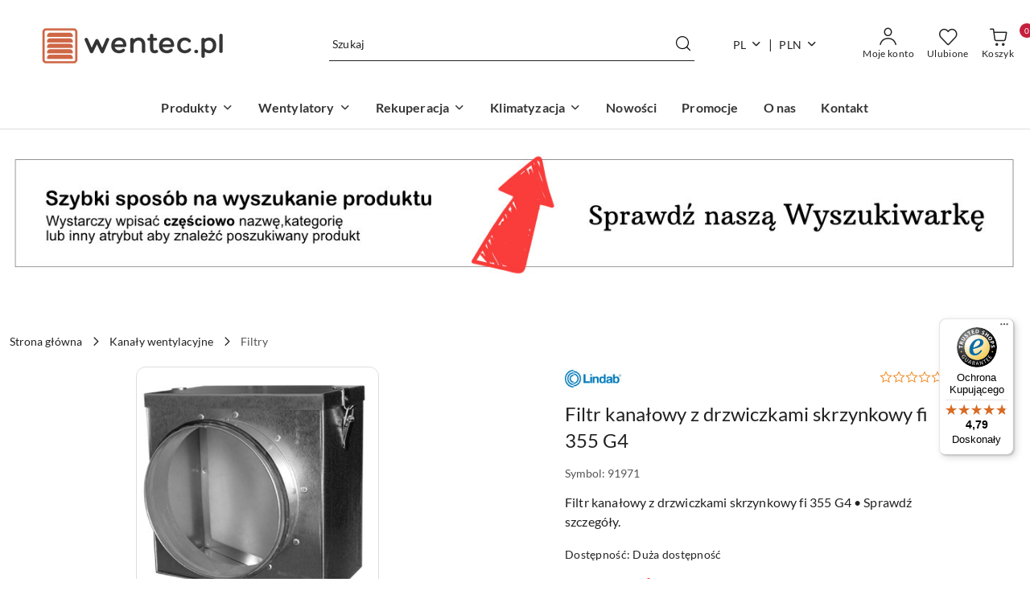

--- FILE ---
content_type: text/html; charset=utf-8
request_url: https://www.wentec.pl/Channel-filter-with-the-door-box-400-fi-G4-p2472
body_size: 49325
content:
<!DOCTYPE html>
<html lang="pl" currency="PLN"  class=" ">
	<head>
		<meta http-equiv="Content-Type" content="text/html; charset=UTF-8" />
		<meta name="description" content="Filtr kanałowy z drzwiczkami skrzynkowy fi 355 G4 - sprawdź parametry, zastosowanie i dostępność. Kup online w atrakcyjnej cenie z szybką dostawą.">
		<meta name="keywords" content="Filtr kanałowy fi 400">
						<meta name="author" content="Technika wentylacyjno klimatyzacyjna oraz grzewcza - działa na oprogramowaniu sklepów internetowych Sky-Shop.pl">
		<meta name="viewport" content="width=device-width, initial-scale=1.0">
		<meta name="skin_id" content="flex">
		<meta property="og:title" content="Filtr kanałowy z drzwiczkami skrzynkowy fi 400 G4">
		<meta property="og:description" content="Filtr kanałowy z drzwiczkami skrzynkowy fi 355 G4 - sprawdź parametry, zastosowanie i dostępność. Kup online w atrakcyjnej cenie z szybką dostawą.">
					<meta property="og:image" content="https://www.wentec.pl/images/grubasek/4000-5000/Filtr-kanalowy-z-drzwiczkami-skrzynkowy-fi-355-G4_%5B4528%5D_568.jpg">
			<meta property="og:image:type" content="image/jpeg">
			<meta property="og:image:width" content="568">
			<meta property="og:image:height" content="583">
			<link rel="image_src" href="https://www.wentec.pl/images/grubasek/4000-5000/Filtr-kanalowy-z-drzwiczkami-skrzynkowy-fi-355-G4_%5B4528%5D_568.jpg">
							<link rel="shortcut icon" href="/upload/grubasek/favicon.png">
									<link rel="next" href="https://www.wentec.pl/Channel-filter-with-the-door-box-400-fi-G4-p2472/pa/2#scr">
							<link rel="canonical" href="https://www.wentec.pl/Filtr-kanalowy-z-drzwiczkami-skrzynkowy-fi-355-G4-p2472">
						<title>Filtr kanałowy z drzwiczkami skrzynkowy fi 400 G4</title>
		<meta name="google-site-verification" content="8e26TsKEfFuVVOgWO2kwLboW-cF5E46R24w_LNZMSDg">

				


    <script type="text/plain" data-cookiecategory="marketing">
        !function(f, b, e, v, n, t, s) {
            if (f.fbq) return;
            n = f.fbq = function() {
                n.callMethod ?
                    n.callMethod.apply(n, arguments) : n.queue.push(arguments)
            };
            if (!f._fbq) f._fbq = n;
            n.push = n;
            n.loaded = !0;
            n.version = '2.0';
            n.queue = [];
            t = b.createElement(e);
            t.async = !0;
            t.src = v;
            s = b.getElementsByTagName(e)[0];
            s.parentNode.insertBefore(t, s)
        }(window,
            document, 'script', 'https://connect.facebook.net/en_US/fbevents.js');
        fbq('init', '249065462801109');

				fbq('track', 'PageView', {}, { eventID: 'PageView.0698442001769208501' } );
				fbq('track', 'ViewContent', {"value":267,"currency":"PLN","content_ids":[2472],"content_type":"product","content_name":"Filtr kanałowy z drzwiczkami skrzynkowy fi 355 G4"}, { eventID: 'ViewContent.0698442001769208501' } );
		    </script>
    <noscript>
        <img height="1" width="1" src="https://www.facebook.com/tr?id=249065462801109&ev=&noscript=1">
    </noscript>

<!-- edrone -->
	<script type="text/plain" data-cookiecategory="marketing">
		(function (srcjs) {
			window._edrone = window._edrone || {};

							_edrone.action_type = 'product_view';
							_edrone.app_id = '61387b25e050b';
							_edrone.version = '1.0.0';
							_edrone.platform_version = '1.0.0';
							_edrone.platform = 'sky_shop';
							_edrone.product_category_ids = '52~117';
							_edrone.product_category_names = 'Kanały wentylacyjne~Filtry';
							_edrone.product_urls = 'https%3A%2F%2Fwww.wentec.pl%2FFiltr-kanalowy-z-drzwiczkami-skrzynkowy-fi-355-G4-p2472';
							_edrone.product_availability = '1';
							_edrone.product_ids = '2472';
							_edrone.product_titles = 'Filtr+kana%C5%82owy+z+drzwiczkami+skrzynkowy+fi+355+G4';
							_edrone.product_images = 'https%3A%2F%2Fwww.wentec.pl%2Fimages%2Fgrubasek%2F4000-5000%2FFiltr-kanalowy-z-drzwiczkami-skrzynkowy-fi-355-G4_%5B4528%5D_1200.jpg';
							_edrone.product_skus = '91971';
			
			var doc = document.createElement('script');
			doc.type = 'text/javascript';
			doc.async = true;
			doc.src = ('https:' == document.location.protocol ? 'https:' : 'http:') + srcjs;
			var s = document.getElementsByTagName('script')[0];
			s.parentNode.insertBefore(doc, s);
		})("//d3bo67muzbfgtl.cloudfront.net/edrone_2_0.js?app_id=");
	</script>



	
        <script>
        const getCookie = (name) => {
            const pair = document.cookie.split('; ').find(x => x.startsWith(name+'='))
            if (pair) {
                return JSON.parse(pair.split('=')[1])
            }
        }

        const ccCookie = getCookie('cc_cookie')

        window.dataLayer = window.dataLayer || [];
        function gtag(){dataLayer.push(arguments);}

        gtag('consent', 'default', {
            'ad_storage': 'denied',
            'analytics_storage': 'denied',
            'ad_user_data': 'denied',
            'ad_personalization':  'denied',
            'security_storage': 'denied',
            'personalization_storage': 'denied',
            'functionality_storage': 'denied',
            wait_for_update: 500
        });

        // --- MICROSOFT ---
        window.uetq = window.uetq || [];
        window.uetq.push('consent', 'default', {
            'ad_storage': 'denied'
        });

        if (ccCookie) {
            gtag('consent', 'update', {
                'ad_storage': ccCookie.categories.includes('marketing') ? 'granted' : 'denied',
                'analytics_storage': ccCookie.categories.includes('analytics') ? 'granted' : 'denied',
                'ad_user_data': ccCookie.categories.includes('marketing') ? 'granted' : 'denied',
                'ad_personalization':  ccCookie.categories.includes('marketing') ? 'granted' : 'denied',
                'security_storage': 'granted',
                'personalization_storage': 'granted',
                'functionality_storage': 'granted'
            });

            // --- MICROSOFT ---
            window.uetq.push('consent', 'update', {
                'ad_storage': ccCookie.categories.includes('marketing') ? 'granted' : 'denied'
            });
        }

    </script>
        <script async src="https://www.googletagmanager.com/gtag/js?id=G-7HQME6RWLY"></script>
    <script>
        window.dataLayer = window.dataLayer || [];
        function gtag(){dataLayer.push(arguments);}
        gtag('js', new Date());

        gtag('config', 'G-7HQME6RWLY');
    </script>
	
<script type="text/plain" data-cookiecategory="marketing">
    gtag('config', 'AW-1018472997');
                gtag('event', 'view_item', {
            'value': parseFloat('267.00'),            'items': [{
                'id': '2472',
                'google_business_vertical': 'retail'
            }]
        });
    </script>


	<script>
		var GA_4_PRODUCTS_DATA =  [{"item_id":2472,"item_brand":"Lindab","item_category":"Filtry"}] ;
			</script>


<script src="https://accounts.google.com/gsi/client" async defer></script>





	<script id="ceneo_opinie" type="text/plain" data-cookiecategory="marketing">(function(w,d,s,i,dl){w._ceneo = w._ceneo || function () {
		w._ceneo.e = w._ceneo.e || []; w._ceneo.e.push(arguments); };
		w._ceneo.e = w._ceneo.e || [];dl=dl===undefined?"dataLayer":dl;
		const f = d.getElementsByTagName(s)[0], j = d.createElement(s); j.defer = true;
		j.src = "https://ssl.ceneo.pl/ct/v5/script.js?accountGuid=" + i + "&t=" +
				Date.now() + (dl ? "&dl=" + dl : ''); f.parentNode.insertBefore(j, f);
	})(window, document, "script", "97b72c69-0b75-4d0c-a360-76c783b1fd95");</script>
		<script type="text/javascript">

			function imageLoaded(element, target = "prev") {
				let siblingElement;
				if (target === "prev") {
					siblingElement = element.previousElementSibling;
				} else if (target === "link") {
					siblingElement = element.parentElement.previousElementSibling;
				}
				if (siblingElement && (siblingElement.classList.contains("fa") || siblingElement.classList.contains("icon-refresh"))) {
					siblingElement.style.display = "none";
				}
			}
			</script>

        		<link rel="stylesheet" href="/view/new/scheme/public/_common/scss/libs/bootstrap5.min.css">
		<link rel="stylesheet"  href="/view/new/scheme/public/_common/scss/libs/angular-material.min.css">
		
		<link rel="stylesheet" href="/view/new/userContent/grubasek/style.css?v=639">
		<!-- Global site tag (gtag.js) - Google Ads -->
<script async src="https://www.googletagmanager.com/gtag/js?id=AW-1018472997"></script>
<script>
  window.dataLayer = window.dataLayer || [];
  function gtag(){dataLayer.push(arguments);}
  gtag('js', new Date());

  gtag('config', 'AW-1018472997');
</script>

<!-- Google Tag Manager -->
<script>(function(w,d,s,l,i){w[l]=w[l]||[];w[l].push({'gtm.start':
new Date().getTime(),event:'gtm.js'});var f=d.getElementsByTagName(s)[0],
j=d.createElement(s),dl=l!='dataLayer'?'&l='+l:'';j.async=true;j.src=
'https://www.googletagmanager.com/gtm.js?id='+i+dl;f.parentNode.insertBefore(j,f);
})(window,document,'script','dataLayer','GTM-5LPRSPL');</script>
<!-- End Google Tag Manager -->



<!-- Begin eTrusted bootstrap tag -->
<script src="https://integrations.etrusted.com/applications/widget.js/v2" defer async></script>
<!-- End eTrusted bootstrap tag -->
		
		<script src="/view/new/scheme/public/_common/js/libs/promise/promise.min.js"></script>
		<script src="/view/new/scheme/public/_common/js/libs/jquery/jquery.min.js"></script>
		<script src="/view/new/scheme/public/_common/js/libs/angularjs/angularjs.min.js"></script>
	</head>
	<body 		  data-coupon-codes-active="0"
		  data-free-delivery-info-active="0"
		  data-generate-pdf-config="PRODUCT_AND_CART"
		  data-hide-price="0"
		  data-is-user-logged-id="0"
		  data-loyalty-points-active="0"
		  data-cart-simple-info-quantity="0"
		  data-cart-simple-info-price="0,00 zł"
		  data-base="PLN"
		  data-used="PLN|zł"
		  data-rates="'PLN':1,'EUR':3.8227272727273"
		  data-decimal-hide="0"
		  data-decimal=","
		  data-thousand=" "
		   data-js-hash="4c6e0baceb"		  data-gtag-events="true" data-gtag-id="G-7HQME6RWLY"		  		  class="		  		  		  		  "
		  		  		  		  		  data-hurt-price-type="netto_brutto"
		  data-hurt-price-text=""
		  		  data-tax="23"
	>
		<!-- Global site tag (gtag.js) - Google Ads: 1018472997 -->
<script async src="https://www.googletagmanager.com/gtag/js?id=AW-1018472997"></script>
<script>
  window.dataLayer = window.dataLayer || [];
  function gtag(){dataLayer.push(arguments);}
  gtag('js', new Date());

  gtag('config', 'AW-1018472997');
</script>

<style>
.footer-rights{padding: 0!important; height: 0; overflow: hidden;}
#footer{margin-bottom: -5px!important;}
</style>

<!-- Google Tag Manager (noscript) -->
<noscript><iframe src="https://www.googletagmanager.com/ns.html?id=GTM-5LPRSPL"
height="0" width="0" style="display:none;visibility:hidden"></iframe></noscript>
<!-- End Google Tag Manager (noscript) -->
		
					
<!-- Google Tag Manager (noscript) -->
<noscript>
    <iframe src="https://www.googletagmanager.com/ns.html?id=G-7HQME6RWLY"
                  height="0" width="0" style="display:none;visibility:hidden"></iframe>
</noscript>
<!-- End Google Tag Manager (noscript) -->
		


<div id="aria-live" role="alert" aria-live="assertive" class="sr-only">&nbsp;</div>
<main class="skyshop-container" data-ng-app="SkyShopModule">
		
<div class="header_topbar_logo_search_basket-wrapper header_wrapper" data-ng-controller="CartCtrl" data-ng-init="init({type: 'QUICK_CART', turnOffSales: 0})">
        
<md-sidenav role="dialog" aria-modal="true" ng-cloak md-component-id="mobile-cart" class="md-sidenav-right position-fixed full-width-sidenav" sidenav-swipe>
    <md-content layout-padding="">
        <div class="dropdown dropdown-quick-cart">
            
<div data-ng-if="data.cartSelected || data.hidePrice" id="header_cart" class="header_cart">
    <!--googleoff: all-->

    <div class="header_cart_title d-flex align-items-center justify-content-between hidden-on-desktop">
        <span class="sky-f-body-bold">Koszyk (<span data-ng-bind="data.cartAmount">0</span>)</span>
        <button aria-label="Zamknij podgląd koszyka" class="border-0 bg-transparent d-flex" data-ng-keydown="closeMobileCart($event)" data-ng-click="closeMobileCart($event)"><span class="icon-close_24 icon-24 icon-600"></span></button>
    </div>

    <div data-ng-if="data.cartSelected.items.length" class="products-scroll" data-scrollbar>
        <ul class="products">
            <li aria-labelledby="prod-[{[$index]}]-name"
                    data-nosnippet data-ng-repeat="item in data.cartSelected.items track by item.id"
                data-ng-if="item.type !== 'GRATIS_PRODUCT'"
                class="product-tile justify-content-between d-flex align-items-start">

                <button class="d-flex flex-grow-1 border-0 bg-transparent text-decoration-children" data-ng-click="openProductPage(item.product)" data-ng-disabled="isApiPending">
                    <img class="product-image"
                         data-ng-srcset="[{[item.product.photo.url]}] 75w"
                         sizes="(max-width: 1200px) 75px, 100px"
                         data-ng-src="[{[item.product.photo.url]}]"
                         alt="[{[item.product.name]}]"
                         aria-hidden="true"/>
                    <div>
                        <h3 id="prod-[{[$index]}]-name"
                            class="product-name sky-f-small-regular text-start child-decoration">
                            <span aria-label="Produkt [{[$index+1]}]:"></span>
                            <span data-ng-bind="item.product.name"></span>
                        </h3>
                        <p class="product-total text-start">
                            <span class="sr-only">Ilość:</span>
                            <span data-ng-bind="item.quantity"></span>
                            <span aria-hidden="true">x</span>
                            <span class="sr-only">Cena jednostkowa:</span>
                            <span class="sky-f-small-bold text-lowercase" data-ng-bind-html="item.unitPriceSummary | priceFormat:'netto_brutto'"></span>
                        </p>
                    </div>
                </button>
                <div>
                    <button aria-label="Usuń produkt z koszyka: [{[item.product.name]}]"
                            type="button"
                            class="d-flex border-0 bg-transparent p-0 m-2"
                            is-disabled="isApiPending"
                            remove-list-item
                            parent-selector-to-remove="'li'"
                            collapse-animation="true"
                            click="deleteCartItem(item.id)">
                        <span class="icon-close_circle_24 icon-18 cursor-pointer">
                        <span class="path1"></span>
                        <span class="path2"></span>
                    </span>
                    </button>

                </div>
            </li>
        </ul>
    </div>
    <div data-ng-if="!data.cartSelected.items.length"
         class="cart-empty d-flex justify-content-center align-items-center">
        <span class="sky-f-body-medium">Koszyk jest pusty</span>
    </div>
    
<section data-ng-if="cartFinalDiscountByFreeDelivery() || (data.cartFreeDelivery && data.cartFreeDelivery.status !== data.cartFreeDeliveryStatuses.NOT_AVAILABLE)" class="free_shipment sky-statement-green sky-rounded-4 sky-mb-1">
  <div data-ng-if="!cartFinalDiscountByFreeDelivery()  && data.cartFreeDelivery && data.cartFreeDelivery.missingAmount > 0">
    <p class="d-flex justify-content-center align-items-center mb-0 color-inherit">
      <span class="icon-truck icon-24 me-2"></span>
      <span class="core_addAriaLivePolite sky-f-caption-regular">
            Do bezpłatnej dostawy brakuje
        <span class="sky-f-caption-medium text-lowercase" data-ng-bind-html="data.cartFreeDelivery | priceFormat: 'brutto'">-,--</span>
        </span>
    </p>
  </div>
  <div data-ng-if="cartFinalDiscountByFreeDelivery() || data.cartFreeDelivery.missingAmount <= 0">
    <div class="cart-upper strong special free-delivery d-flex justify-content-center align-items-center">
      <span class="icon-truck icon-24 me-2 sky-text-green-dark"></span>
      <span class="core_addAriaLivePolite sky-f-caption-medium sky-text-green-dark text-uppercase">Darmowa dostawa!</span>
    </div>
  </div>
</section>    <div role="region" aria-labelledby="order_summary">
        <h3 id="order_summary" class="sr-only">Podsumowanie zamówienia</h3>
        <p class="d-flex justify-content-between color-inherit mb-0">
                <span class="sky-f-body-bold sky-letter-spacing-1per">Suma                     <span class="text-lowercase">Netto</span>
                                    </span>
            <span data-ng-if="!data.hidePrice" class="price-color sky-f-body-bold sky-letter-spacing-1per"
                  data-ng-bind-html="data.cartSelected.priceSummary | priceFormat:'netto_brutto':true">0,00 zł</span>
            <span data-ng-if="data.hidePrice" class="sky-f-body-bold"></span>
        </p>
                <p class="d-flex justify-content-between mt-1 color-inherit">
            <span class="sky-f-body-bold">Suma <span class="text-lowercase sky-letter-spacing-1per">Brutto</span></span>
            <span data-ng-if="!data.hidePrice" class="value sky-f-body-bold price-color sky-letter-spacing-1per"
                  data-ng-bind-html="data.cartSelected.priceSummary | priceFormat:'brutto':true">0,00 zł</span>
            <span data-ng-if="data.hidePrice" class="sky-f-body-bold"></span>
        </p>
                <p class="quick-cart-products-actions__summary-discount-info mb-0" data-ng-if="data.cartSelected.priceSummary.final.gross != data.cartSelected.priceSummary.base.gross">
            <small>Cena uwzględnia rabaty</small>
        </p>
    </div>
    <div class="execute-order-container">
        <button type="button"
                data-ng-click="executeOrder($event)"
                data-ng-keydown="executeOrder($event)"
                class="btn btn-primary sky-f-body-bold d-block w-100">
            Realizuj zamówienie
        </button>
    </div>


    <!--googleon: all-->
</div>        </div>
    </md-content>
</md-sidenav>        <header class="header header_topbar_logo_search_basket " data-sticky="yes">
        

<div class="header_searchbar_panel d-flex align-items-top">
  <div class="container-xxl">
    <div class="container container-wrapper d-flex justify-content-center">
      
<form id="header_panel_searchbar" class="header_searchbar" method="GET" action="/category/#top">

    <div class="sky-input-group-material input-group">
        <input aria-label="Wyszukaj produkt"
               class="form-control sky-f-small-regular p-1 pb-0 pt-0 pe-4 core_quickSearchAjax"
               cy-data="headerSearch"
               type="search"
               name="q"
               value=""
               placeholder="Szukaj"
               autocomplete="off"
               product-per-page="5"
                       />
                <button type="submit" value="Szukaj" aria-label="Szukaj i przejdź do wyników wyszukiwania" class="p-1 pb-0 pt-0">
            <span class="icon-search_big icon-20"></span>
        </button>
    </div>
        <div aria-live="assertive" class="aria-live-quick-search sr-only"></div>
    <div class="core_quickSearchAjaxHints hidden">
        <div class="search d-flex align-items-center flex-column">
            <div class="search-loading text-center">
                <span class="icon-refresh spinner icon-30 sky-text-black-primary"></span>
            </div>
            <div         class="search-information text-center hidden">
                <span class="information sky-f-small-regular"></span>
            </div>
            <table class="search-results w-100">
                <tr class="search-result-pattern hidden" data-id="{{:id:}}">
                    <td class="w-100" role="group">
                        <a href="#{{:url:}}" class="link d-flex">
                            <div class="search-img">
                                <img src="/view/new/img/transparent.png" data-src="{{:image:}}_60.jpg" alt=""/>
                            </div>
                            <div class="search-info">
                                <div class="search-name">
                                    <span class="sr-only">Produkt {{:position:}}:</span>
                                    <span class="sky-f-small-regular">{{:name:}}</span>
                                    <span class="sr-only">.</span>
                                </div>
                                <div class="search-price">
                                  <span  class="sky-f-small-bold {{:is_discount:}}">
                                      <span class="sr-only">Cena przed promocją:</span>
                                      <span class="core_priceFormat" data-price="{{:price:}}"></span>
                                      <span class="sr-only">.</span>
                                  </span>
                                    <span class="price sky-f-small-bold sky-text-red">
                                        <span class="sr-only">{{:aria_price:}}</span>
                                        <span class="core_priceFormat " data-price="{{:price_discount:}}"></span>
                                        <span class="sr-only">.</span>
                                    </span>
                                </div>
                            </div>
                        </a>
                    </td>
                </tr>
            </table>
            <div class="search-count hidden">
                 <button aria-label="Przejdź do wszystkich wyników wyszukiwania" type="submit" class="sky-f-small-regular border-0 bg-transparent text-decoration-children">
                     <span class="child-decoration">
                         Pokaż wszystkie:<span class="ms-1 sky-f-small-medium count"></span>
                     </span>
                 </button>
            </div>
        </div>
    </div>
    </form>      <button aria-label="Zamknij wyszukiwarkę" id="toggleHeaderSearchbarPanel" type="button" class="close-searchbar ms-2 bg-transparent border-0">
        <span class="icon-close_28 icon-28"></span>
      </button>
    </div>
  </div>
</div>
<div class="container-xxl header_with_searchbar">
  <div class="container container-wrapper">
    <div class="header-components d-flex justify-content-between align-items-center">
      <div class="logo-wrapper d-flex hidden-on-desktop">
        <div class="d-flex align-items-center w-100">
          
<div class="hidden-on-desktop d-flex align-items-center mb-3 mt-3">
    <button aria-label="Otwórz menu główne" type="button" id="mobile-open-flex-menu" class="icon-hamburger_menu icon-23 sky-cursor-pointer border-0 bg-transparent p-0 icon-black"></button>

    <div id="mobile-flex-menu" class="flex_menu">
        <div class="flex_menu_title d-flex align-items-center justify-content-between hidden-on-desktop">
            <button aria-label="Powrót do poprzedniego poziomu menu" class="flex_back_button icon-arrow_left_32 icon-600 bg-transparent border-0 p-0 icon-black" ></button>
            <span class="sky-f-body-bold title">
                <span class="ms-3 me-3 logo">
                    
<!--PARAMETERS:
    COMPONENT_CLASS
    SRC
    ALT
    DEFAULT_ALT
-->

<a href="/" class=" header_mobile_menu_logo d-flex align-items-center">
    <img data-src-old-browser="/upload/grubasek/logos/new-logo-wentec-08-2025.png_1.png"  src="/upload/grubasek/logos/new-logo-wentec-08-2025.png.webp" alt=" logo wentec " />
</a>                </span>

            </span>
            <button id="mobile-flex-menu-close" type="button" aria-label="Zamknij menu główne" class="icon-close_24 icon-24 icon-600 mx-3 bg-transparent border-0 p-0 icon-black"></button>
        </div>
        <div class="categories-scroll scroll-content">
            <ul class="main-categories categories-level-1">
                
                                                <li>
                    <a
                                                          data-title="Produkty" href="https://wentec.pl/category/?q=*#top"">
                        <span>Produkty</span>
                        <span class="icon-arrow_right_16 icon-16 icon-600"></span>
                    </a>
                                            <ul aria-label="Lista opcji dla: Produkty" class="categories-level-2">
                                                                                                <li>
                                        <a role="button" aria-haspopup="true" tabindex="0" data-title="Wentylatory" href="/wentylatory">
                                            <span>Wentylatory</span>
                                                                                            <span class="icon-arrow_right_16 icon-16 icon-600"></span>
                                                                                    </a>
                                                                                    <ul>
                                                                                                    <li>
                                                        <a data-title="Wentylatory Dachowe" href="/Wentylatory-Dachowe-c44">
                                                            <span>Wentylatory Dachowe</span>
                                                        </a>
                                                    </li>
                                                                                                    <li>
                                                        <a data-title="Wentylatory Kanałowe" href="/Wentylatory-Kanalowe-c45">
                                                            <span>Wentylatory Kanałowe</span>
                                                        </a>
                                                    </li>
                                                                                                    <li>
                                                        <a data-title="Wentylatory Osiowe/ścienne" href="/Wentylatory-Osiowe-scienne-c46">
                                                            <span>Wentylatory Osiowe/ścienne</span>
                                                        </a>
                                                    </li>
                                                                                                    <li>
                                                        <a data-title="Wentylatory Łazienkowe" href="/Wentylatory-Lazienkowe-c47">
                                                            <span>Wentylatory Łazienkowe</span>
                                                        </a>
                                                    </li>
                                                                                                    <li>
                                                        <a data-title="Wentylatory Promieniowe" href="/Wentylatory-Promieniowe-c48">
                                                            <span>Wentylatory Promieniowe</span>
                                                        </a>
                                                    </li>
                                                                                                    <li>
                                                        <a data-title="Wentylatory Kominkowe" href="/Wentylatory-Kominkowe-c116">
                                                            <span>Wentylatory Kominkowe</span>
                                                        </a>
                                                    </li>
                                                                                                    <li>
                                                        <a data-title="Wentylatory Centralne" href="/Wentylatory-Centralne-c132">
                                                            <span>Wentylatory Centralne</span>
                                                        </a>
                                                    </li>
                                                                                                    <li>
                                                        <a data-title="Wentylatory Przeciwwybuchowe EX" href="/Wentylatory-Przeciwwybuchowe-EX-c154">
                                                            <span>Wentylatory Przeciwwybuchowe EX</span>
                                                        </a>
                                                    </li>
                                                                                                    <li>
                                                        <a data-title="Wentylatory Kuchenne Okapowe" href="/Wentylatory-Kuchenne-Okapowe-c158">
                                                            <span>Wentylatory Kuchenne Okapowe</span>
                                                        </a>
                                                    </li>
                                                                                                    <li>
                                                        <a data-title="Wentylatory bębnowe WBS" href="/Wentylatory-bebnowe-WBS-c163">
                                                            <span>Wentylatory bębnowe WBS</span>
                                                        </a>
                                                    </li>
                                                                                                    <li>
                                                        <a data-title="Wentylatory przemysłowe transportowe WPT" href="/Wentylatory-przemyslowe-transportowe-WPT-c164">
                                                            <span>Wentylatory przemysłowe transportowe WPT</span>
                                                        </a>
                                                    </li>
                                                                                                    <li>
                                                        <a data-title="Podstawa wentylatora cokołowa tłumiąca WVPKT" href="/Podstawa-wentylatora-cokolowa-tlumiaca-WVPKT-c168">
                                                            <span>Podstawa wentylatora cokołowa tłumiąca WVPKT</span>
                                                        </a>
                                                    </li>
                                                                                                    <li>
                                                        <a data-title="Wentylatory DELTAFAN" href="/Wentylatory-DELTAFAN-c171">
                                                            <span>Wentylatory DELTAFAN</span>
                                                        </a>
                                                    </li>
                                                                                                    <li>
                                                        <a data-title="Wentylatory osiowe kanałowe przeciwwybuchowe WOK/EX" href="/Wentylatory-osiowe-kanalowe-przeciwwybuchowe-WOK-EX-c177">
                                                            <span>Wentylatory osiowe kanałowe przeciwwybuchowe WOK/EX</span>
                                                        </a>
                                                    </li>
                                                                                                    <li>
                                                        <a data-title="Wentylatory osiowe przeciwwybuchowe WO EX" href="/Wentylatory-osiowe-przeciwwybuchowe-WO-EX-c176">
                                                            <span>Wentylatory osiowe przeciwwybuchowe WO EX</span>
                                                        </a>
                                                    </li>
                                                                                            </ul>
                                                                                                                                                                        <li>
                                        <a role="button" aria-haspopup="true" tabindex="0" data-title="Kratki wentylacyjne" href="/kratki">
                                            <span>Kratki wentylacyjne</span>
                                                                                            <span class="icon-arrow_right_16 icon-16 icon-600"></span>
                                                                                    </a>
                                                                                    <ul>
                                                                                                    <li>
                                                        <a data-title="Kratki na wymiar" href="/Kratki-na-wymiar-c175">
                                                            <span>Kratki na wymiar</span>
                                                        </a>
                                                    </li>
                                                                                                    <li>
                                                        <a data-title="Anemostaty" href="/Anemostaty-c59">
                                                            <span>Anemostaty</span>
                                                        </a>
                                                    </li>
                                                                                                    <li>
                                                        <a data-title="Drzwiczki rewizyjne" href="/Drzwiczki-rewizyjne-c60">
                                                            <span>Drzwiczki rewizyjne</span>
                                                        </a>
                                                    </li>
                                                                                                    <li>
                                                        <a data-title="Czerpnie i wyrzutnie ścienne" href="/Czerpnie-i-wyrzutnie-scienne-c64">
                                                            <span>Czerpnie i wyrzutnie ścienne</span>
                                                        </a>
                                                    </li>
                                                                                                    <li>
                                                        <a data-title="Żaluzje samozamykające" href="/Zaluzje-samozamykajace-c121">
                                                            <span>Żaluzje samozamykające</span>
                                                        </a>
                                                    </li>
                                                                                                    <li>
                                                        <a data-title="Klapy zwrotne" href="/Klapy-zwrotne-c122">
                                                            <span>Klapy zwrotne</span>
                                                        </a>
                                                    </li>
                                                                                                    <li>
                                                        <a data-title="Kratki Higro" href="/Kratki-Higro-c124">
                                                            <span>Kratki Higro</span>
                                                        </a>
                                                    </li>
                                                                                                    <li>
                                                        <a data-title="Nawietrzaki ścienne" href="/Nawietrzaki-scienne-c126">
                                                            <span>Nawietrzaki ścienne</span>
                                                        </a>
                                                    </li>
                                                                                                    <li>
                                                        <a data-title="Nawiewniki okienne" href="/Nawiewniki-okienne-c127">
                                                            <span>Nawiewniki okienne</span>
                                                        </a>
                                                    </li>
                                                                                                    <li>
                                                        <a data-title="Kratki PCV tworzywo" href="/Kratki-PCV-tworzywo-c135">
                                                            <span>Kratki PCV tworzywo</span>
                                                        </a>
                                                    </li>
                                                                                                    <li>
                                                        <a data-title="Kratki kominowe" href="/Kratki-kominowe-c137">
                                                            <span>Kratki kominowe</span>
                                                        </a>
                                                    </li>
                                                                                                    <li>
                                                        <a data-title="Dysze dalekiego zasięgu" href="/Dysze-dalekiego-zasiegu-c140">
                                                            <span>Dysze dalekiego zasięgu</span>
                                                        </a>
                                                    </li>
                                                                                                    <li>
                                                        <a data-title="Nawiewniki szczelinowe" href="/Nawiewniki-szczelinowe-c170">
                                                            <span>Nawiewniki szczelinowe</span>
                                                        </a>
                                                    </li>
                                                                                                    <li>
                                                        <a data-title="Anemostaty gipsowe" href="/Anemostaty-gipsowe-c173">
                                                            <span>Anemostaty gipsowe</span>
                                                        </a>
                                                    </li>
                                                                                            </ul>
                                                                                                                                                                        <li>
                                        <a role="button" aria-haspopup="true" tabindex="0" data-title="Klimatyzacja" href="/klimatyzacja">
                                            <span>Klimatyzacja</span>
                                                                                            <span class="icon-arrow_right_16 icon-16 icon-600"></span>
                                                                                    </a>
                                                                                    <ul>
                                                                                                    <li>
                                                        <a data-title="Klimatyzatory" href="/Klimatyzatory-c57">
                                                            <span>Klimatyzatory</span>
                                                        </a>
                                                    </li>
                                                                                                    <li>
                                                        <a data-title="Pompki skroplin" href="/Pompki-skroplin-c74">
                                                            <span>Pompki skroplin</span>
                                                        </a>
                                                    </li>
                                                                                                    <li>
                                                        <a data-title="Rury miedziane chłodnicze" href="/Rury-miedziane-chlodnicze-c73">
                                                            <span>Rury miedziane chłodnicze</span>
                                                        </a>
                                                    </li>
                                                                                                    <li>
                                                        <a data-title="Wsporniki Mocowania" href="/Wsporniki-Mocowania-c75">
                                                            <span>Wsporniki Mocowania</span>
                                                        </a>
                                                    </li>
                                                                                                    <li>
                                                        <a data-title="Przepusty dachowe" href="/Przepusty-dachowe-c76">
                                                            <span>Przepusty dachowe</span>
                                                        </a>
                                                    </li>
                                                                                                    <li>
                                                        <a data-title="Środki czyszczące" href="/Srodki-czyszczace-c128">
                                                            <span>Środki czyszczące</span>
                                                        </a>
                                                    </li>
                                                                                                    <li>
                                                        <a data-title="Koryta montażowe PVC" href="/Koryta-montazowe-PVC-c123">
                                                            <span>Koryta montażowe PVC</span>
                                                        </a>
                                                    </li>
                                                                                                    <li>
                                                        <a data-title="Rurki do skroplin" href="/Rurki-do-skroplin-c77">
                                                            <span>Rurki do skroplin</span>
                                                        </a>
                                                    </li>
                                                                                                    <li>
                                                        <a data-title="Syfony do skroplin" href="/Syfony-do-skroplin-c130">
                                                            <span>Syfony do skroplin</span>
                                                        </a>
                                                    </li>
                                                                                                    <li>
                                                        <a data-title="Klimatyzatory VESSER" href="/Klimatyzatory-VESSER-c144">
                                                            <span>Klimatyzatory VESSER</span>
                                                        </a>
                                                    </li>
                                                                                                    <li>
                                                        <a data-title="Stopa dachowa typu Big-Foot" href="/Stopa-dachowa-typu-Big-Foot-c162">
                                                            <span>Stopa dachowa typu Big-Foot</span>
                                                        </a>
                                                    </li>
                                                                                            </ul>
                                                                                                                                                                        <li>
                                        <a role="button" aria-haspopup="true" tabindex="0" data-title="Kanały wentylacyjne" href="/kanaly">
                                            <span>Kanały wentylacyjne</span>
                                                                                            <span class="icon-arrow_right_16 icon-16 icon-600"></span>
                                                                                    </a>
                                                                                    <ul>
                                                                                                    <li>
                                                        <a data-title="Kanały Płaskie ocynk" href="/Kanaly-Plaskie-ocynk-c67">
                                                            <span>Kanały Płaskie ocynk</span>
                                                        </a>
                                                    </li>
                                                                                                    <li>
                                                        <a data-title="Kanały okrągłe SPIRO ocynk" href="/Kanaly-okragle-SPIRO-ocynk-c70">
                                                            <span>Kanały okrągłe SPIRO ocynk</span>
                                                        </a>
                                                    </li>
                                                                                                    <li>
                                                        <a data-title="Przewody wentylacyjne elastyczne" href="/Przewody-wentylacyjne-elastyczne-c68">
                                                            <span>Przewody wentylacyjne elastyczne</span>
                                                        </a>
                                                    </li>
                                                                                                    <li>
                                                        <a data-title="Węże techniczne" href="/Weze-techniczne-c69">
                                                            <span>Węże techniczne</span>
                                                        </a>
                                                    </li>
                                                                                                    <li>
                                                        <a data-title="Filtry" href="/Filtry-c117">
                                                            <span>Filtry</span>
                                                        </a>
                                                    </li>
                                                                                                    <li>
                                                        <a data-title="Kanały okrągłe PCV Plastik" href="/Kanaly-okragle-PCV-Plastik-c118">
                                                            <span>Kanały okrągłe PCV Plastik</span>
                                                        </a>
                                                    </li>
                                                                                                    <li>
                                                        <a data-title="Kanały płaskie PCV plastik" href="/Kanaly-plaskie-PCV-plastik-c119">
                                                            <span>Kanały płaskie PCV plastik</span>
                                                        </a>
                                                    </li>
                                                                                                    <li>
                                                        <a data-title="Klapy przeciwpożarowe PPOŻ" href="/Klapy-przeciwpozarowe-PPOZ-c120">
                                                            <span>Klapy przeciwpożarowe PPOŻ</span>
                                                        </a>
                                                    </li>
                                                                                                    <li>
                                                        <a data-title="Rozety" href="/Rozety-c129">
                                                            <span>Rozety</span>
                                                        </a>
                                                    </li>
                                                                                                    <li>
                                                        <a data-title="Przewody wentylacyjne izolowane elastyczne" href="/Przewody-wentylacyjne-izolowane-elastyczne-c160">
                                                            <span>Przewody wentylacyjne izolowane elastyczne</span>
                                                        </a>
                                                    </li>
                                                                                                    <li>
                                                        <a data-title="Tłumiki wentylacyjne" href="/Tlumiki-wentylacyjne-c131">
                                                            <span>Tłumiki wentylacyjne</span>
                                                        </a>
                                                    </li>
                                                                                                    <li>
                                                        <a data-title="Tłumik elastyczne wentylacyjne" href="/Tlumik-elastyczne-wentylacyjne-c165">
                                                            <span>Tłumik elastyczne wentylacyjne</span>
                                                        </a>
                                                    </li>
                                                                                                    <li>
                                                        <a data-title="Przepustnice szczelne pod siłownik" href="/Przepustnice-szczelne-pod-silownik-c167">
                                                            <span>Przepustnice szczelne pod siłownik</span>
                                                        </a>
                                                    </li>
                                                                                                    <li>
                                                        <a data-title="Kołnierze płaskie tłoczone ocynk ILR" href="/Kolnierze-plaskie-tloczone-ocynk-ILR-c169">
                                                            <span>Kołnierze płaskie tłoczone ocynk ILR</span>
                                                        </a>
                                                    </li>
                                                                                            </ul>
                                                                                                                                                                        <li>
                                        <a role="button" aria-haspopup="true" tabindex="0" data-title="Kurtyny powietrzne" href="/kurtyny">
                                            <span>Kurtyny powietrzne</span>
                                                                                            <span class="icon-arrow_right_16 icon-16 icon-600"></span>
                                                                                    </a>
                                                                                    <ul>
                                                                                                    <li>
                                                        <a data-title="Kurtyny elektryczne" href="/Kurtyny-elektryczne-c71">
                                                            <span>Kurtyny elektryczne</span>
                                                        </a>
                                                    </li>
                                                                                                    <li>
                                                        <a data-title="Kurtyny wodne" href="/Kurtyny-wodne-c72">
                                                            <span>Kurtyny wodne</span>
                                                        </a>
                                                    </li>
                                                                                            </ul>
                                                                                                                                                                        <li>
                                        <a role="button" aria-haspopup="true" tabindex="0" data-title="Nagrzewnice" href="/nagrzewnice">
                                            <span>Nagrzewnice</span>
                                                                                            <span class="icon-arrow_right_16 icon-16 icon-600"></span>
                                                                                    </a>
                                                                                    <ul>
                                                                                                    <li>
                                                        <a data-title="Nagrzewnice kanałowe" href="/Nagrzewnice-kanalowe-c81">
                                                            <span>Nagrzewnice kanałowe</span>
                                                        </a>
                                                    </li>
                                                                                                    <li>
                                                        <a data-title="Nagrzewnice wodne" href="/Nagrzewnice-wodne-c125">
                                                            <span>Nagrzewnice wodne</span>
                                                        </a>
                                                    </li>
                                                                                                    <li>
                                                        <a data-title="Aparaty grzewczo wentylacyjne NEOLUX" href="/Aparaty-grzewczo-wentylacyjne-NEOLUX-c166">
                                                            <span>Aparaty grzewczo wentylacyjne NEOLUX</span>
                                                        </a>
                                                    </li>
                                                                                            </ul>
                                                                                                                                                                        <li>
                                        <a role="button" aria-haspopup="true" tabindex="0" data-title="Nasady kominowe" href="/nasady">
                                            <span>Nasady kominowe</span>
                                                                                            <span class="icon-arrow_right_16 icon-16 icon-600"></span>
                                                                                    </a>
                                                                                    <ul>
                                                                                                    <li>
                                                        <a data-title="Nasady obrotowe" href="/Nasady-obrotowe-c65">
                                                            <span>Nasady obrotowe</span>
                                                        </a>
                                                    </li>
                                                                                                    <li>
                                                        <a data-title="Nasady stałe" href="/Nasady-stale-c66">
                                                            <span>Nasady stałe</span>
                                                        </a>
                                                    </li>
                                                                                                    <li>
                                                        <a data-title="Kołnierze uszczelniające EPDM" href="/Kolnierze-uszczelniajace-EPDM-c83">
                                                            <span>Kołnierze uszczelniające EPDM</span>
                                                        </a>
                                                    </li>
                                                                                            </ul>
                                                                                                                                                                        <li>
                                        <a role="button" aria-haspopup="true" tabindex="0" data-title="Rekuperacja" href="/rekuperacja">
                                            <span>Rekuperacja</span>
                                                                                            <span class="icon-arrow_right_16 icon-16 icon-600"></span>
                                                                                    </a>
                                                                                    <ul>
                                                                                                    <li>
                                                        <a data-title="Rekuperatory" href="/Rekuperatory-c62">
                                                            <span>Rekuperatory</span>
                                                        </a>
                                                    </li>
                                                                                                    <li>
                                                        <a data-title="Akcesoria montażowe" href="/Akcesoria-montazowe-c63">
                                                            <span>Akcesoria montażowe</span>
                                                        </a>
                                                    </li>
                                                                                                    <li>
                                                        <a data-title="Filtry do rekuperatorów" href="/Filtry-do-rekuperatorow-c138">
                                                            <span>Filtry do rekuperatorów</span>
                                                        </a>
                                                    </li>
                                                                                                    <li>
                                                        <a data-title="System FLEXO BOX PRO" href="/System-FLEXO-BOX-PRO-c139">
                                                            <span>System FLEXO BOX PRO</span>
                                                        </a>
                                                    </li>
                                                                                            </ul>
                                                                                                                                                                        <li>
                                        <a role="button" aria-haspopup="true" tabindex="0" data-title="Automatyka" href="/automatyka">
                                            <span>Automatyka</span>
                                                                                            <span class="icon-arrow_right_16 icon-16 icon-600"></span>
                                                                                    </a>
                                                                                    <ul>
                                                                                                    <li>
                                                        <a data-title="Regulatory obrotów" href="/Regulatory-obrotow-c78">
                                                            <span>Regulatory obrotów</span>
                                                        </a>
                                                    </li>
                                                                                                    <li>
                                                        <a data-title="Termostaty" href="/Termostaty-c79">
                                                            <span>Termostaty</span>
                                                        </a>
                                                    </li>
                                                                                                    <li>
                                                        <a data-title="Siłowniki" href="/Silowniki-c80">
                                                            <span>Siłowniki</span>
                                                        </a>
                                                    </li>
                                                                                                    <li>
                                                        <a data-title="Presostaty" href="/Presostaty-c134">
                                                            <span>Presostaty</span>
                                                        </a>
                                                    </li>
                                                                                            </ul>
                                                                                                                                                                        <li>
                                        <a role="button" aria-haspopup="true" tabindex="0" data-title="Akcesoria montażowe" href="/akcesoria">
                                            <span>Akcesoria montażowe</span>
                                                                                            <span class="icon-arrow_right_16 icon-16 icon-600"></span>
                                                                                    </a>
                                                                                    <ul>
                                                                                                    <li>
                                                        <a data-title="Taśmy montażowe" href="/Tasmy-montazowe-c84">
                                                            <span>Taśmy montażowe</span>
                                                        </a>
                                                    </li>
                                                                                                    <li>
                                                        <a data-title="Izolacje" href="/Izolacje-c85">
                                                            <span>Izolacje</span>
                                                        </a>
                                                    </li>
                                                                                                    <li>
                                                        <a data-title="Profile" href="/Profile-c86">
                                                            <span>Profile</span>
                                                        </a>
                                                    </li>
                                                                                                    <li>
                                                        <a data-title="Obejmy/uchwyty" href="/Obejmy-uchwyty-c87">
                                                            <span>Obejmy/uchwyty</span>
                                                        </a>
                                                    </li>
                                                                                                    <li>
                                                        <a data-title="Prefabrykaty do kanałów prostokątnych" href="/Prefabrykaty-do-kanalow-prostokatnych-c152">
                                                            <span>Prefabrykaty do kanałów prostokątnych</span>
                                                        </a>
                                                    </li>
                                                                                                    <li>
                                                        <a data-title="Mechanizmy do przepustnic" href="/Mechanizmy-do-przepustnic-c155">
                                                            <span>Mechanizmy do przepustnic</span>
                                                        </a>
                                                    </li>
                                                                                            </ul>
                                                                                                                            </ul>
                                    </li>
                                
                
                                                                                <li>
                    <a
                                                          data-title="Wentylatory" href="https://wentec.pl/wentylatory"">
                        <span>Wentylatory</span>
                        <span class="icon-arrow_right_16 icon-16 icon-600"></span>
                    </a>
                                            <ul aria-label="Lista opcji dla: Wentylatory" class="categories-level-2">
                                                                                                <li>
                                        <a role="button" aria-haspopup="true" tabindex="0" data-title="Wentylatory" href="/wentylatory">
                                            <span>Wentylatory</span>
                                                                                            <span class="icon-arrow_right_16 icon-16 icon-600"></span>
                                                                                    </a>
                                                                                    <ul>
                                                                                                    <li>
                                                        <a data-title="Wentylatory Dachowe" href="/Wentylatory-Dachowe-c44">
                                                            <span>Wentylatory Dachowe</span>
                                                        </a>
                                                    </li>
                                                                                                    <li>
                                                        <a data-title="Wentylatory Kanałowe" href="/Wentylatory-Kanalowe-c45">
                                                            <span>Wentylatory Kanałowe</span>
                                                        </a>
                                                    </li>
                                                                                                    <li>
                                                        <a data-title="Wentylatory Osiowe/ścienne" href="/Wentylatory-Osiowe-scienne-c46">
                                                            <span>Wentylatory Osiowe/ścienne</span>
                                                        </a>
                                                    </li>
                                                                                                    <li>
                                                        <a data-title="Wentylatory Łazienkowe" href="/Wentylatory-Lazienkowe-c47">
                                                            <span>Wentylatory Łazienkowe</span>
                                                        </a>
                                                    </li>
                                                                                                    <li>
                                                        <a data-title="Wentylatory Promieniowe" href="/Wentylatory-Promieniowe-c48">
                                                            <span>Wentylatory Promieniowe</span>
                                                        </a>
                                                    </li>
                                                                                                    <li>
                                                        <a data-title="Wentylatory Kominkowe" href="/Wentylatory-Kominkowe-c116">
                                                            <span>Wentylatory Kominkowe</span>
                                                        </a>
                                                    </li>
                                                                                                    <li>
                                                        <a data-title="Wentylatory Centralne" href="/Wentylatory-Centralne-c132">
                                                            <span>Wentylatory Centralne</span>
                                                        </a>
                                                    </li>
                                                                                                    <li>
                                                        <a data-title="Wentylatory Przeciwwybuchowe EX" href="/Wentylatory-Przeciwwybuchowe-EX-c154">
                                                            <span>Wentylatory Przeciwwybuchowe EX</span>
                                                        </a>
                                                    </li>
                                                                                                    <li>
                                                        <a data-title="Wentylatory Kuchenne Okapowe" href="/Wentylatory-Kuchenne-Okapowe-c158">
                                                            <span>Wentylatory Kuchenne Okapowe</span>
                                                        </a>
                                                    </li>
                                                                                                    <li>
                                                        <a data-title="Wentylatory bębnowe WBS" href="/Wentylatory-bebnowe-WBS-c163">
                                                            <span>Wentylatory bębnowe WBS</span>
                                                        </a>
                                                    </li>
                                                                                                    <li>
                                                        <a data-title="Wentylatory przemysłowe transportowe WPT" href="/Wentylatory-przemyslowe-transportowe-WPT-c164">
                                                            <span>Wentylatory przemysłowe transportowe WPT</span>
                                                        </a>
                                                    </li>
                                                                                                    <li>
                                                        <a data-title="Podstawa wentylatora cokołowa tłumiąca WVPKT" href="/Podstawa-wentylatora-cokolowa-tlumiaca-WVPKT-c168">
                                                            <span>Podstawa wentylatora cokołowa tłumiąca WVPKT</span>
                                                        </a>
                                                    </li>
                                                                                                    <li>
                                                        <a data-title="Wentylatory DELTAFAN" href="/Wentylatory-DELTAFAN-c171">
                                                            <span>Wentylatory DELTAFAN</span>
                                                        </a>
                                                    </li>
                                                                                                    <li>
                                                        <a data-title="Wentylatory osiowe kanałowe przeciwwybuchowe WOK/EX" href="/Wentylatory-osiowe-kanalowe-przeciwwybuchowe-WOK-EX-c177">
                                                            <span>Wentylatory osiowe kanałowe przeciwwybuchowe WOK/EX</span>
                                                        </a>
                                                    </li>
                                                                                                    <li>
                                                        <a data-title="Wentylatory osiowe przeciwwybuchowe WO EX" href="/Wentylatory-osiowe-przeciwwybuchowe-WO-EX-c176">
                                                            <span>Wentylatory osiowe przeciwwybuchowe WO EX</span>
                                                        </a>
                                                    </li>
                                                                                            </ul>
                                                                                                                            </ul>
                                    </li>
                                
                
                                                                                <li>
                    <a
                                                          data-title="Rekuperacja" href="https://wentec.pl/rekuperacja"">
                        <span>Rekuperacja</span>
                        <span class="icon-arrow_right_16 icon-16 icon-600"></span>
                    </a>
                                            <ul aria-label="Lista opcji dla: Rekuperacja" class="categories-level-2">
                                                                                                <li>
                                        <a role="button" aria-haspopup="true" tabindex="0" data-title="Rekuperacja" href="/rekuperacja">
                                            <span>Rekuperacja</span>
                                                                                            <span class="icon-arrow_right_16 icon-16 icon-600"></span>
                                                                                    </a>
                                                                                    <ul>
                                                                                                    <li>
                                                        <a data-title="Rekuperatory" href="/Rekuperatory-c62">
                                                            <span>Rekuperatory</span>
                                                        </a>
                                                    </li>
                                                                                                    <li>
                                                        <a data-title="Akcesoria montażowe" href="/Akcesoria-montazowe-c63">
                                                            <span>Akcesoria montażowe</span>
                                                        </a>
                                                    </li>
                                                                                                    <li>
                                                        <a data-title="Filtry do rekuperatorów" href="/Filtry-do-rekuperatorow-c138">
                                                            <span>Filtry do rekuperatorów</span>
                                                        </a>
                                                    </li>
                                                                                                    <li>
                                                        <a data-title="System FLEXO BOX PRO" href="/System-FLEXO-BOX-PRO-c139">
                                                            <span>System FLEXO BOX PRO</span>
                                                        </a>
                                                    </li>
                                                                                            </ul>
                                                                                                                            </ul>
                                    </li>
                                
                
                                                                                <li>
                    <a
                                                          data-title="Klimatyzacja" href="https://wentec.pl/klimatyzacja"">
                        <span>Klimatyzacja</span>
                        <span class="icon-arrow_right_16 icon-16 icon-600"></span>
                    </a>
                                            <ul aria-label="Lista opcji dla: Klimatyzacja" class="categories-level-2">
                                                                                                <li>
                                        <a role="button" aria-haspopup="true" tabindex="0" data-title="Klimatyzacja" href="/klimatyzacja">
                                            <span>Klimatyzacja</span>
                                                                                            <span class="icon-arrow_right_16 icon-16 icon-600"></span>
                                                                                    </a>
                                                                                    <ul>
                                                                                                    <li>
                                                        <a data-title="Klimatyzatory" href="/Klimatyzatory-c57">
                                                            <span>Klimatyzatory</span>
                                                        </a>
                                                    </li>
                                                                                                    <li>
                                                        <a data-title="Pompki skroplin" href="/Pompki-skroplin-c74">
                                                            <span>Pompki skroplin</span>
                                                        </a>
                                                    </li>
                                                                                                    <li>
                                                        <a data-title="Rury miedziane chłodnicze" href="/Rury-miedziane-chlodnicze-c73">
                                                            <span>Rury miedziane chłodnicze</span>
                                                        </a>
                                                    </li>
                                                                                                    <li>
                                                        <a data-title="Wsporniki Mocowania" href="/Wsporniki-Mocowania-c75">
                                                            <span>Wsporniki Mocowania</span>
                                                        </a>
                                                    </li>
                                                                                                    <li>
                                                        <a data-title="Przepusty dachowe" href="/Przepusty-dachowe-c76">
                                                            <span>Przepusty dachowe</span>
                                                        </a>
                                                    </li>
                                                                                                    <li>
                                                        <a data-title="Środki czyszczące" href="/Srodki-czyszczace-c128">
                                                            <span>Środki czyszczące</span>
                                                        </a>
                                                    </li>
                                                                                                    <li>
                                                        <a data-title="Koryta montażowe PVC" href="/Koryta-montazowe-PVC-c123">
                                                            <span>Koryta montażowe PVC</span>
                                                        </a>
                                                    </li>
                                                                                                    <li>
                                                        <a data-title="Rurki do skroplin" href="/Rurki-do-skroplin-c77">
                                                            <span>Rurki do skroplin</span>
                                                        </a>
                                                    </li>
                                                                                                    <li>
                                                        <a data-title="Syfony do skroplin" href="/Syfony-do-skroplin-c130">
                                                            <span>Syfony do skroplin</span>
                                                        </a>
                                                    </li>
                                                                                                    <li>
                                                        <a data-title="Klimatyzatory VESSER" href="/Klimatyzatory-VESSER-c144">
                                                            <span>Klimatyzatory VESSER</span>
                                                        </a>
                                                    </li>
                                                                                                    <li>
                                                        <a data-title="Stopa dachowa typu Big-Foot" href="/Stopa-dachowa-typu-Big-Foot-c162">
                                                            <span>Stopa dachowa typu Big-Foot</span>
                                                        </a>
                                                    </li>
                                                                                            </ul>
                                                                                                                            </ul>
                                    </li>
                                
                
                                                                                
                
                                <li>
                    <a data-title="Nowości" href="/category/c/new" >
                        <span>Nowości</span>
                    </a>
                </li>
                                                                                
                
                                <li>
                    <a data-title="Promocje" href="/category/c/promotion" >
                        <span>Promocje</span>
                    </a>
                </li>
                                                                                
                                <li>
                    <a data-title="O nas" href="/news/n/249/O-nas">
                    <span>O nas</span>
                    </a>
                </li>
                
                                                                                
                
                                <li>
                    <a data-title="Kontakt" href="/contact" >
                        <span>Kontakt</span>
                    </a>
                </li>
                                                            </ul>
        </div>

    </div>
</div>
          <div class="ms-3 me-3 flex-grow-1">
            
<!--PARAMETERS:
    COMPONENT_CLASS
    SRC
    ALT
    DEFAULT_ALT
-->

<a href="/" class="d-flex align-items-center">
    <img data-src-old-browser="/upload/grubasek/logos/new-logo-wentec-08-2025.png_1.png"  src="/upload/grubasek/logos/new-logo-wentec-08-2025.png.webp" alt=" logo wentec " />
</a>          </div>
        </div>

        
<!-- PARAMETERS:
     SEARCH_ICON_HIDDEN_ON_DESKTOP
     ICON_LABELS_HIDDEN_ON_DESKTOP

     HIDE_SEARCH
     HIDE_ACCOUNT
     HIDE_CART
     HIDE_MENU_ON_DESKTOP
     CART_SUFFIX_ID

 -->

<nav class=" hidden-on-desktop header_user_menu sky-navbar navbar navbar-expand-lg sky-mt-2-5 sky-mb-2-5 col justify-content-end">
    <ul class="navbar-nav d-flex flex-flow-nowrap align-items-center">
            <li class="nav-item
                hidden-on-desktop">
            <button aria-label="Otwórz wyszukiwarkę" id="toggleHeaderSearchbarPanel" type="button" class="nav-link d-flex flex-column align-items-center bg-transparent border-0">
                <span class="icon-search_big icon-24"></span>
                <span aria-hidden="true" class="sky-f-caption-regular text-nowrap hidden-on-mobile">Szukaj</span>            </button>
        </li>
    
    
                <li class="
                nav-item position-relative">
            <button type="button" aria-label="Liczba ulubionych produktów: 0" class="core_openStore nav-link d-flex flex-column align-items-center bg-transparent border-0">
                <span class="icon-favourite_outline icon-24"></span>
                <span class="sky-f-caption-regular hidden-on-mobile ">Ulubione</span>
                            </button>
        </li>
                                            <li class="
                                        nav-item quick-cart dropdown" >
                    <button
                            id="header-cart-button-mobile"
                            aria-label="Liczba produktów w koszyku: [{[data.cartAmount]}]"
                            aria-haspopup="true"
                            aria-expanded="false"
                            aria-controls="header-cart-menu-mobile"
                            class="nav-link cart-item dropdown-toggle d-flex flex-column align-items-center position-relative bg-transparent border-0"
                            type="button"
                            data-bs-toggle="dropdown"
                            data-ng-keydown="openMobileCart($event)"
                            data-ng-click="openMobileCart($event)" data-ng-mouseenter="loadMobileCart()">
                                    <span class="icon-shipping_bag icon-24"></span>
                                    <span class="sky-f-caption-regular text-nowrap hidden-on-mobile ">Koszyk</span>
                                    <span class="translate-middle sky-badge badge-cart-amount">
                                        <span data-ng-bind="data.cartAmount" class="sky-f-number-in-circle">0</span>
                                    </span>
                    </button>
                    <ul id="header-cart-menu-mobile"  class="dropdown-menu dropdown-quick-cart ">
                                                    <li ng-cloak data-ng-if="data.initCartAmount">
                                
<div data-ng-if="data.cartSelected || data.hidePrice" id="header_cart" class="header_cart">
    <!--googleoff: all-->

    <div class="header_cart_title d-flex align-items-center justify-content-between hidden-on-desktop">
        <span class="sky-f-body-bold">Koszyk (<span data-ng-bind="data.cartAmount">0</span>)</span>
        <button aria-label="Zamknij podgląd koszyka" class="border-0 bg-transparent d-flex" data-ng-keydown="closeMobileCart($event)" data-ng-click="closeMobileCart($event)"><span class="icon-close_24 icon-24 icon-600"></span></button>
    </div>

    <div data-ng-if="data.cartSelected.items.length" class="products-scroll" data-scrollbar>
        <ul class="products">
            <li aria-labelledby="prod-[{[$index]}]-name"
                    data-nosnippet data-ng-repeat="item in data.cartSelected.items track by item.id"
                data-ng-if="item.type !== 'GRATIS_PRODUCT'"
                class="product-tile justify-content-between d-flex align-items-start">

                <button class="d-flex flex-grow-1 border-0 bg-transparent text-decoration-children" data-ng-click="openProductPage(item.product)" data-ng-disabled="isApiPending">
                    <img class="product-image"
                         data-ng-srcset="[{[item.product.photo.url]}] 75w"
                         sizes="(max-width: 1200px) 75px, 100px"
                         data-ng-src="[{[item.product.photo.url]}]"
                         alt="[{[item.product.name]}]"
                         aria-hidden="true"/>
                    <div>
                        <h3 id="prod-[{[$index]}]-name"
                            class="product-name sky-f-small-regular text-start child-decoration">
                            <span aria-label="Produkt [{[$index+1]}]:"></span>
                            <span data-ng-bind="item.product.name"></span>
                        </h3>
                        <p class="product-total text-start">
                            <span class="sr-only">Ilość:</span>
                            <span data-ng-bind="item.quantity"></span>
                            <span aria-hidden="true">x</span>
                            <span class="sr-only">Cena jednostkowa:</span>
                            <span class="sky-f-small-bold text-lowercase" data-ng-bind-html="item.unitPriceSummary | priceFormat:'netto_brutto'"></span>
                        </p>
                    </div>
                </button>
                <div>
                    <button aria-label="Usuń produkt z koszyka: [{[item.product.name]}]"
                            type="button"
                            class="d-flex border-0 bg-transparent p-0 m-2"
                            is-disabled="isApiPending"
                            remove-list-item
                            parent-selector-to-remove="'li'"
                            collapse-animation="true"
                            click="deleteCartItem(item.id)">
                        <span class="icon-close_circle_24 icon-18 cursor-pointer">
                        <span class="path1"></span>
                        <span class="path2"></span>
                    </span>
                    </button>

                </div>
            </li>
        </ul>
    </div>
    <div data-ng-if="!data.cartSelected.items.length"
         class="cart-empty d-flex justify-content-center align-items-center">
        <span class="sky-f-body-medium">Koszyk jest pusty</span>
    </div>
    
<section data-ng-if="cartFinalDiscountByFreeDelivery() || (data.cartFreeDelivery && data.cartFreeDelivery.status !== data.cartFreeDeliveryStatuses.NOT_AVAILABLE)" class="free_shipment sky-statement-green sky-rounded-4 sky-mb-1">
  <div data-ng-if="!cartFinalDiscountByFreeDelivery()  && data.cartFreeDelivery && data.cartFreeDelivery.missingAmount > 0">
    <p class="d-flex justify-content-center align-items-center mb-0 color-inherit">
      <span class="icon-truck icon-24 me-2"></span>
      <span class="core_addAriaLivePolite sky-f-caption-regular">
            Do bezpłatnej dostawy brakuje
        <span class="sky-f-caption-medium text-lowercase" data-ng-bind-html="data.cartFreeDelivery | priceFormat: 'brutto'">-,--</span>
        </span>
    </p>
  </div>
  <div data-ng-if="cartFinalDiscountByFreeDelivery() || data.cartFreeDelivery.missingAmount <= 0">
    <div class="cart-upper strong special free-delivery d-flex justify-content-center align-items-center">
      <span class="icon-truck icon-24 me-2 sky-text-green-dark"></span>
      <span class="core_addAriaLivePolite sky-f-caption-medium sky-text-green-dark text-uppercase">Darmowa dostawa!</span>
    </div>
  </div>
</section>    <div role="region" aria-labelledby="order_summary">
        <h3 id="order_summary" class="sr-only">Podsumowanie zamówienia</h3>
        <p class="d-flex justify-content-between color-inherit mb-0">
                <span class="sky-f-body-bold sky-letter-spacing-1per">Suma                     <span class="text-lowercase">Netto</span>
                                    </span>
            <span data-ng-if="!data.hidePrice" class="price-color sky-f-body-bold sky-letter-spacing-1per"
                  data-ng-bind-html="data.cartSelected.priceSummary | priceFormat:'netto_brutto':true">0,00 zł</span>
            <span data-ng-if="data.hidePrice" class="sky-f-body-bold"></span>
        </p>
                <p class="d-flex justify-content-between mt-1 color-inherit">
            <span class="sky-f-body-bold">Suma <span class="text-lowercase sky-letter-spacing-1per">Brutto</span></span>
            <span data-ng-if="!data.hidePrice" class="value sky-f-body-bold price-color sky-letter-spacing-1per"
                  data-ng-bind-html="data.cartSelected.priceSummary | priceFormat:'brutto':true">0,00 zł</span>
            <span data-ng-if="data.hidePrice" class="sky-f-body-bold"></span>
        </p>
                <p class="quick-cart-products-actions__summary-discount-info mb-0" data-ng-if="data.cartSelected.priceSummary.final.gross != data.cartSelected.priceSummary.base.gross">
            <small>Cena uwzględnia rabaty</small>
        </p>
    </div>
    <div class="execute-order-container">
        <button type="button"
                data-ng-click="executeOrder($event)"
                data-ng-keydown="executeOrder($event)"
                class="btn btn-primary sky-f-body-bold d-block w-100">
            Realizuj zamówienie
        </button>
    </div>


    <!--googleon: all-->
</div>                            </li>
                                            </ul>
                </li>
                        </ul>
</nav>      </div>

      <div class="options-wrapper d-flex justify-content-between w-100 align-items-center">
        <div class="col logo-wrapper d-flex align-items-center hidden-on-mobile sky-me-2-5 sky-mt-2-5 sky-mb-2-5">
          
<!--PARAMETERS:
    COMPONENT_CLASS
    SRC
    ALT
    DEFAULT_ALT
-->

<a href="/" class="d-flex align-items-center">
    <img data-src-old-browser=""  src="/upload/grubasek/logos/new-logo-wentec-08-2025.png.webp" alt=" logo wentec " />
</a>        </div>
        
<form id="header_main_searchbar" class="header_searchbar" method="GET" action="/category/#top">

    <div class="sky-input-group-material input-group">
        <input aria-label="Wyszukaj produkt"
               class="form-control sky-f-small-regular p-1 pb-0 pt-0 pe-4 core_quickSearchAjax"
               cy-data="headerSearch"
               type="search"
               name="q"
               value=""
               placeholder="Szukaj"
               autocomplete="off"
               product-per-page="5"
                       />
                <button type="submit" value="Szukaj" aria-label="Szukaj i przejdź do wyników wyszukiwania" class="p-1 pb-0 pt-0">
            <span class="icon-search_big icon-20"></span>
        </button>
    </div>
        <div aria-live="assertive" class="aria-live-quick-search sr-only"></div>
    <div class="core_quickSearchAjaxHints hidden">
        <div class="search d-flex align-items-center flex-column">
            <div class="search-loading text-center">
                <span class="icon-refresh spinner icon-30 sky-text-black-primary"></span>
            </div>
            <div         class="search-information text-center hidden">
                <span class="information sky-f-small-regular"></span>
            </div>
            <table class="search-results w-100">
                <tr class="search-result-pattern hidden" data-id="{{:id:}}">
                    <td class="w-100" role="group">
                        <a href="#{{:url:}}" class="link d-flex">
                            <div class="search-img">
                                <img src="/view/new/img/transparent.png" data-src="{{:image:}}_60.jpg" alt=""/>
                            </div>
                            <div class="search-info">
                                <div class="search-name">
                                    <span class="sr-only">Produkt {{:position:}}:</span>
                                    <span class="sky-f-small-regular">{{:name:}}</span>
                                    <span class="sr-only">.</span>
                                </div>
                                <div class="search-price">
                                  <span  class="sky-f-small-bold {{:is_discount:}}">
                                      <span class="sr-only">Cena przed promocją:</span>
                                      <span class="core_priceFormat" data-price="{{:price:}}"></span>
                                      <span class="sr-only">.</span>
                                  </span>
                                    <span class="price sky-f-small-bold sky-text-red">
                                        <span class="sr-only">{{:aria_price:}}</span>
                                        <span class="core_priceFormat " data-price="{{:price_discount:}}"></span>
                                        <span class="sr-only">.</span>
                                    </span>
                                </div>
                            </div>
                        </a>
                    </td>
                </tr>
            </table>
            <div class="search-count hidden">
                 <button aria-label="Przejdź do wszystkich wyników wyszukiwania" type="submit" class="sky-f-small-regular border-0 bg-transparent text-decoration-children">
                     <span class="child-decoration">
                         Pokaż wszystkie:<span class="ms-1 sky-f-small-medium count"></span>
                     </span>
                 </button>
            </div>
        </div>
    </div>
    </form>        <div class="col d-flex justify-content-end w-100">
          
<nav class="header_switchers sky-navbar navbar navbar-expand-lg sky-mt-2-5 sky-mb-2-5 col justify-content-end">

        <ul class="navbar-nav d-flex flex-flow-nowrap">
                            <li class="nav-item dropdown dropdown-languages">
                <button type="button" class="nav-link sky-f-small-regular dropdown-toggle text-uppercase d-flex align-items-center bg-transparent border-0" data-bs-toggle="dropdown">
                    pl
                    <span class="ms-1 icon-arrow_down_16 icon-16 icon-600"></span>
                </button>
                <ul class="dropdown-menu">
                                                            <li>
                        <a class="dropdown-item d-flex justify-content-between  active " href="/Channel-filter-with-the-door-box-400-fi-G4-p2472/s_lang/pl">
                            <div class="d-flex align-items-center">
                                <img loading="lazy" src="/view/new/img/ico_lang_circle/pl.png" class="icon-20 me-2" alt="Polski">
                                <span>Polski</span>
                            </div>

                                                        <span class="icon-check icon-20"></span>
                                                    </a>
                    </li>
                                                                                <li>
                        <a class="dropdown-item d-flex justify-content-between " href="/Channel-filter-with-the-door-box-400-fi-G4-p2472/s_lang/en">
                            <div class="d-flex align-items-center">
                                <img loading="lazy" src="/view/new/img/ico_lang_circle/en.png" class="icon-20 me-2" alt="English">
                                <span>English</span>
                            </div>

                                                    </a>
                    </li>
                                                        </ul>
            </li>
                                        <li class="nav-item d-flex align-self-center">
                <span>|</span>
            </li>
                                        <li class="nav-item dropdown dropdown-currencies">
                <button type="button" class="nav-link sky-f-small-regular dropdown-toggle text-uppercase d-flex align-items-center bg-transparent border-0" data-bs-toggle="dropdown">
                    <span data-select-currency-name>PLN</span>
                    <span class="ms-1 icon-arrow_down_16 icon-16 icon-600"></span>
                </button>
                <ul class="dropdown-menu">
                                            <li>
                            <a class="dropdown-item d-flex justify-content-between active" data-select-currency-active href="#" data-select-currency="PLN|zł">
                                <div class="d-inline">
                                    <span class="currencies-name">PLN</span>
                                    <span>zł</span>
                                </div>                            
                            </a>
                        </li>
                                            <li>
                            <a class="dropdown-item d-flex justify-content-between " data-select-currency-active href="#" data-select-currency="EUR|€">
                                <div class="d-inline">
                                    <span class="currencies-name">EUR</span>
                                    <span>€</span>
                                </div>                            
                            </a>
                        </li>
                                    </ul>
            </li>
                </ul>
    </nav>

          
<!-- PARAMETERS:
     SEARCH_ICON_HIDDEN_ON_DESKTOP
     ICON_LABELS_HIDDEN_ON_DESKTOP

     HIDE_SEARCH
     HIDE_ACCOUNT
     HIDE_CART
     HIDE_MENU_ON_DESKTOP
     CART_SUFFIX_ID

 -->

<nav class="header_user_menu sky-navbar navbar navbar-expand-lg sky-mt-2-5 sky-mb-2-5 col justify-content-end">
    <ul class="navbar-nav d-flex flex-flow-nowrap align-items-center">
            <li class="nav-item
         hidden-on-mobile         hidden-on-desktop">
            <button aria-label="Otwórz wyszukiwarkę" id="toggleHeaderSearchbarPanel" type="button" class="nav-link d-flex flex-column align-items-center bg-transparent border-0">
                <span class="icon-search_big icon-24"></span>
                <span aria-hidden="true" class="sky-f-caption-regular text-nowrap hidden-on-mobile">Szukaj</span>            </button>
        </li>
    
            <li class="nav-item dropdown">
            <button
                    id="header-user-account-button"
                    aria-label="Moje konto"
                    aria-haspopup="true"
                    aria-expanded="false"
                    aria-controls="header-user-account-menu"
                    class="nav-link account-item dropdown-toggle d-flex flex-column align-items-center bg-transparent border-0"
                    type="button"
                    data-bs-toggle="dropdown">
                <span class="icon-user icon-24"></span>
                <span class="sky-f-caption-regular text-nowrap ">Moje konto</span>
                <span class="hidden-on-desktop icon-arrow_down_16 icon-16 icon-600"></span>
            </button>
            <ul id="header-user-account-menu" class="dropdown-menu">
                                    <li>
                        <a aria-label="Zaloguj się" class="dropdown-item d-flex" href="/login/">
                            <span class="sky-f-caption-regular">Zaloguj się</span>
                        </a>
                    </li>
                    <li>
                        <a aria-label="Zarejestruj się" class="dropdown-item d-flex" href="/register/">
                            <span class="sky-f-caption-regular">Zarejestruj się</span>
                        </a>
                    </li>
                                    <li>
                        <a aria-label="Dodaj zgłoszenie" class="dropdown-item d-flex" href="/ticket/add/" rel="nofollow">
                            <span class="sky-f-caption-regular">Dodaj zgłoszenie</span>
                        </a>
                    </li>

                                    <li>
                        <a aria-label="Zgody cookies" class="dropdown-item d-flex" data-cc="c-settings" href="#" rel="nofollow">
                            <span class="sky-f-caption-regular">Zgody cookies</span>
                        </a>
                    </li>
                
                            </ul>
        </li>
    
                <li class="
         hidden-on-mobile         nav-item position-relative">
            <button type="button" aria-label="Liczba ulubionych produktów: 0" class="core_openStore nav-link d-flex flex-column align-items-center bg-transparent border-0">
                <span class="icon-favourite_outline icon-24"></span>
                <span class="sky-f-caption-regular hidden-on-mobile ">Ulubione</span>
                            </button>
        </li>
                                            <li class="
                     hidden-on-mobile                     nav-item quick-cart dropdown" cy-data="headerCart">
                    <button
                            id="header-cart-button-desktop"
                            aria-label="Liczba produktów w koszyku: [{[data.cartAmount]}]"
                            aria-haspopup="true"
                            aria-expanded="false"
                            aria-controls="header-cart-menu-desktop"
                            class="nav-link cart-item dropdown-toggle d-flex flex-column align-items-center position-relative bg-transparent border-0"
                            type="button"
                            data-bs-toggle="dropdown"
                            data-ng-keydown="openMobileCart($event)"
                            data-ng-click="openMobileCart($event)" data-ng-mouseenter="loadMobileCart()">
                                    <span class="icon-shipping_bag icon-24"></span>
                                    <span class="sky-f-caption-regular text-nowrap hidden-on-mobile ">Koszyk</span>
                                    <span class="translate-middle sky-badge badge-cart-amount">
                                        <span data-ng-bind="data.cartAmount" class="sky-f-number-in-circle">0</span>
                                    </span>
                    </button>
                    <ul id="header-cart-menu-desktop"  class="dropdown-menu dropdown-quick-cart ">
                                                    <li ng-cloak data-ng-if="data.initCartAmount">
                                
<div data-ng-if="data.cartSelected || data.hidePrice" id="header_cart" class="header_cart">
    <!--googleoff: all-->

    <div class="header_cart_title d-flex align-items-center justify-content-between hidden-on-desktop">
        <span class="sky-f-body-bold">Koszyk (<span data-ng-bind="data.cartAmount">0</span>)</span>
        <button aria-label="Zamknij podgląd koszyka" class="border-0 bg-transparent d-flex" data-ng-keydown="closeMobileCart($event)" data-ng-click="closeMobileCart($event)"><span class="icon-close_24 icon-24 icon-600"></span></button>
    </div>

    <div data-ng-if="data.cartSelected.items.length" class="products-scroll" data-scrollbar>
        <ul class="products">
            <li aria-labelledby="prod-[{[$index]}]-name"
                    data-nosnippet data-ng-repeat="item in data.cartSelected.items track by item.id"
                data-ng-if="item.type !== 'GRATIS_PRODUCT'"
                class="product-tile justify-content-between d-flex align-items-start">

                <button class="d-flex flex-grow-1 border-0 bg-transparent text-decoration-children" data-ng-click="openProductPage(item.product)" data-ng-disabled="isApiPending">
                    <img class="product-image"
                         data-ng-srcset="[{[item.product.photo.url]}] 75w"
                         sizes="(max-width: 1200px) 75px, 100px"
                         data-ng-src="[{[item.product.photo.url]}]"
                         alt="[{[item.product.name]}]"
                         aria-hidden="true"/>
                    <div>
                        <h3 id="prod-[{[$index]}]-name"
                            class="product-name sky-f-small-regular text-start child-decoration">
                            <span aria-label="Produkt [{[$index+1]}]:"></span>
                            <span data-ng-bind="item.product.name"></span>
                        </h3>
                        <p class="product-total text-start">
                            <span class="sr-only">Ilość:</span>
                            <span data-ng-bind="item.quantity"></span>
                            <span aria-hidden="true">x</span>
                            <span class="sr-only">Cena jednostkowa:</span>
                            <span class="sky-f-small-bold text-lowercase" data-ng-bind-html="item.unitPriceSummary | priceFormat:'netto_brutto'"></span>
                        </p>
                    </div>
                </button>
                <div>
                    <button aria-label="Usuń produkt z koszyka: [{[item.product.name]}]"
                            type="button"
                            class="d-flex border-0 bg-transparent p-0 m-2"
                            is-disabled="isApiPending"
                            remove-list-item
                            parent-selector-to-remove="'li'"
                            collapse-animation="true"
                            click="deleteCartItem(item.id)">
                        <span class="icon-close_circle_24 icon-18 cursor-pointer">
                        <span class="path1"></span>
                        <span class="path2"></span>
                    </span>
                    </button>

                </div>
            </li>
        </ul>
    </div>
    <div data-ng-if="!data.cartSelected.items.length"
         class="cart-empty d-flex justify-content-center align-items-center">
        <span class="sky-f-body-medium">Koszyk jest pusty</span>
    </div>
    
<section data-ng-if="cartFinalDiscountByFreeDelivery() || (data.cartFreeDelivery && data.cartFreeDelivery.status !== data.cartFreeDeliveryStatuses.NOT_AVAILABLE)" class="free_shipment sky-statement-green sky-rounded-4 sky-mb-1">
  <div data-ng-if="!cartFinalDiscountByFreeDelivery()  && data.cartFreeDelivery && data.cartFreeDelivery.missingAmount > 0">
    <p class="d-flex justify-content-center align-items-center mb-0 color-inherit">
      <span class="icon-truck icon-24 me-2"></span>
      <span class="core_addAriaLivePolite sky-f-caption-regular">
            Do bezpłatnej dostawy brakuje
        <span class="sky-f-caption-medium text-lowercase" data-ng-bind-html="data.cartFreeDelivery | priceFormat: 'brutto'">-,--</span>
        </span>
    </p>
  </div>
  <div data-ng-if="cartFinalDiscountByFreeDelivery() || data.cartFreeDelivery.missingAmount <= 0">
    <div class="cart-upper strong special free-delivery d-flex justify-content-center align-items-center">
      <span class="icon-truck icon-24 me-2 sky-text-green-dark"></span>
      <span class="core_addAriaLivePolite sky-f-caption-medium sky-text-green-dark text-uppercase">Darmowa dostawa!</span>
    </div>
  </div>
</section>    <div role="region" aria-labelledby="order_summary">
        <h3 id="order_summary" class="sr-only">Podsumowanie zamówienia</h3>
        <p class="d-flex justify-content-between color-inherit mb-0">
                <span class="sky-f-body-bold sky-letter-spacing-1per">Suma                     <span class="text-lowercase">Netto</span>
                                    </span>
            <span data-ng-if="!data.hidePrice" class="price-color sky-f-body-bold sky-letter-spacing-1per"
                  data-ng-bind-html="data.cartSelected.priceSummary | priceFormat:'netto_brutto':true">0,00 zł</span>
            <span data-ng-if="data.hidePrice" class="sky-f-body-bold"></span>
        </p>
                <p class="d-flex justify-content-between mt-1 color-inherit">
            <span class="sky-f-body-bold">Suma <span class="text-lowercase sky-letter-spacing-1per">Brutto</span></span>
            <span data-ng-if="!data.hidePrice" class="value sky-f-body-bold price-color sky-letter-spacing-1per"
                  data-ng-bind-html="data.cartSelected.priceSummary | priceFormat:'brutto':true">0,00 zł</span>
            <span data-ng-if="data.hidePrice" class="sky-f-body-bold"></span>
        </p>
                <p class="quick-cart-products-actions__summary-discount-info mb-0" data-ng-if="data.cartSelected.priceSummary.final.gross != data.cartSelected.priceSummary.base.gross">
            <small>Cena uwzględnia rabaty</small>
        </p>
    </div>
    <div class="execute-order-container">
        <button type="button"
                data-ng-click="executeOrder($event)"
                data-ng-keydown="executeOrder($event)"
                class="btn btn-primary sky-f-body-bold d-block w-100">
            Realizuj zamówienie
        </button>
    </div>


    <!--googleon: all-->
</div>                            </li>
                                            </ul>
                </li>
                        </ul>
</nav>        </div>
      </div>
    </div>
  </div>
</div>
<nav class="hidden-on-mobile">
  
<!--PARAMETERS
    VERTICAL_MENU
    IS_STICKY
    BORDER_BOTTOM
-->
<nav id="header_main_menu" class="header_main_menu sky-navbar navbar navbar-expand-lg flex-grow-1 hidden-on-mobile d-flex justify-content-center header-bordered" >

    <div class="container-xxl">
            <div class="container container-wrapper">
                <div class="header_main_menu_wrapper d-flex align-items-stretch justify-content-center">
                    <ul aria-label="Menu główne" id="header_main_menu_list" class="navbar-nav d-flex flex-flow-nowrap">

                                                                                                <li class="nav-item nav-item-categories dropdown ">
                            <a aria-haspopup="true" aria-expanded="false"  aria-label="Produkty"
                            class="nestedDropdown nav-link nav-link-border dropdown-toggle d-flex align-items-center text-break sky-cursor-pointer"
                            aria-controls="dropdown_menu_248"
                            data-bs-toggle="dropdown"
                               href="https://wentec.pl/category/?q=*#top">
                            <span class="sky-f-body-bold me-1">Produkty</span>
                            <span class="icon-arrow_down_16 icon-16 icon-600 text-decoration-none"></span>
                            </a>
                            <ul id="dropdown_menu_248" class="dropdown-menu position-absolute">
                                <div class="container-xxl ">
                                    <div class="container container-wrapper ">
                                        <div class="row row-cols-3 dropdown-menu-scroll">
                                                                                                                                                                                <div class="col align-self-start ">
                                                <a class="text-decoration-children" aria-label="Wentylatory" href="/wentylatory">
                                                    <span class="d-inline-block sky-f-small-bold mt-1 mb-2 child-decoration">Wentylatory</span>
                                                </a>
                                                                                                <ul id="">
                                                                                                        <li>
                                                        <a class="text-decoration-children" aria-label="Wentylatory Dachowe" href="/Wentylatory-Dachowe-c44">
                                                            <div class="d-flex align-items-center mb-2">
                                                                <span class="icon-arrow_right_16 icon-16 icon-600 me-1 text-decoration-none"></span>
                                                                <span class="sky-f-small-regular text-break child-decoration">Wentylatory Dachowe</span>
                                                            </div>

                                                        </a>
                                                    </li>
                                                                                                        <li>
                                                        <a class="text-decoration-children" aria-label="Wentylatory Kanałowe" href="/Wentylatory-Kanalowe-c45">
                                                            <div class="d-flex align-items-center mb-2">
                                                                <span class="icon-arrow_right_16 icon-16 icon-600 me-1 text-decoration-none"></span>
                                                                <span class="sky-f-small-regular text-break child-decoration">Wentylatory Kanałowe</span>
                                                            </div>

                                                        </a>
                                                    </li>
                                                                                                        <li>
                                                        <a class="text-decoration-children" aria-label="Wentylatory Osiowe/ścienne" href="/Wentylatory-Osiowe-scienne-c46">
                                                            <div class="d-flex align-items-center mb-2">
                                                                <span class="icon-arrow_right_16 icon-16 icon-600 me-1 text-decoration-none"></span>
                                                                <span class="sky-f-small-regular text-break child-decoration">Wentylatory Osiowe/ścienne</span>
                                                            </div>

                                                        </a>
                                                    </li>
                                                                                                        <li>
                                                        <a class="text-decoration-children" aria-label="Wentylatory Łazienkowe" href="/Wentylatory-Lazienkowe-c47">
                                                            <div class="d-flex align-items-center mb-2">
                                                                <span class="icon-arrow_right_16 icon-16 icon-600 me-1 text-decoration-none"></span>
                                                                <span class="sky-f-small-regular text-break child-decoration">Wentylatory Łazienkowe</span>
                                                            </div>

                                                        </a>
                                                    </li>
                                                                                                        <li>
                                                        <a class="text-decoration-children" aria-label="Wentylatory Promieniowe" href="/Wentylatory-Promieniowe-c48">
                                                            <div class="d-flex align-items-center mb-2">
                                                                <span class="icon-arrow_right_16 icon-16 icon-600 me-1 text-decoration-none"></span>
                                                                <span class="sky-f-small-regular text-break child-decoration">Wentylatory Promieniowe</span>
                                                            </div>

                                                        </a>
                                                    </li>
                                                                                                        <li>
                                                        <a class="text-decoration-children" aria-label="Wentylatory Kominkowe" href="/Wentylatory-Kominkowe-c116">
                                                            <div class="d-flex align-items-center mb-2">
                                                                <span class="icon-arrow_right_16 icon-16 icon-600 me-1 text-decoration-none"></span>
                                                                <span class="sky-f-small-regular text-break child-decoration">Wentylatory Kominkowe</span>
                                                            </div>

                                                        </a>
                                                    </li>
                                                                                                        <li>
                                                        <a class="text-decoration-children" aria-label="Wentylatory Centralne" href="/Wentylatory-Centralne-c132">
                                                            <div class="d-flex align-items-center mb-2">
                                                                <span class="icon-arrow_right_16 icon-16 icon-600 me-1 text-decoration-none"></span>
                                                                <span class="sky-f-small-regular text-break child-decoration">Wentylatory Centralne</span>
                                                            </div>

                                                        </a>
                                                    </li>
                                                                                                        <li>
                                                        <a class="text-decoration-children" aria-label="Wentylatory Przeciwwybuchowe EX" href="/Wentylatory-Przeciwwybuchowe-EX-c154">
                                                            <div class="d-flex align-items-center mb-2">
                                                                <span class="icon-arrow_right_16 icon-16 icon-600 me-1 text-decoration-none"></span>
                                                                <span class="sky-f-small-regular text-break child-decoration">Wentylatory Przeciwwybuchowe EX</span>
                                                            </div>

                                                        </a>
                                                    </li>
                                                                                                        <li>
                                                        <a class="text-decoration-children" aria-label="Wentylatory Kuchenne Okapowe" href="/Wentylatory-Kuchenne-Okapowe-c158">
                                                            <div class="d-flex align-items-center mb-2">
                                                                <span class="icon-arrow_right_16 icon-16 icon-600 me-1 text-decoration-none"></span>
                                                                <span class="sky-f-small-regular text-break child-decoration">Wentylatory Kuchenne Okapowe</span>
                                                            </div>

                                                        </a>
                                                    </li>
                                                                                                        <li>
                                                        <a class="text-decoration-children" aria-label="Wentylatory bębnowe WBS" href="/Wentylatory-bebnowe-WBS-c163">
                                                            <div class="d-flex align-items-center mb-2">
                                                                <span class="icon-arrow_right_16 icon-16 icon-600 me-1 text-decoration-none"></span>
                                                                <span class="sky-f-small-regular text-break child-decoration">Wentylatory bębnowe WBS</span>
                                                            </div>

                                                        </a>
                                                    </li>
                                                                                                        <li>
                                                        <a class="text-decoration-children" aria-label="Wentylatory przemysłowe transportowe WPT" href="/Wentylatory-przemyslowe-transportowe-WPT-c164">
                                                            <div class="d-flex align-items-center mb-2">
                                                                <span class="icon-arrow_right_16 icon-16 icon-600 me-1 text-decoration-none"></span>
                                                                <span class="sky-f-small-regular text-break child-decoration">Wentylatory przemysłowe transportowe WPT</span>
                                                            </div>

                                                        </a>
                                                    </li>
                                                                                                        <li>
                                                        <a class="text-decoration-children" aria-label="Podstawa wentylatora cokołowa tłumiąca WVPKT" href="/Podstawa-wentylatora-cokolowa-tlumiaca-WVPKT-c168">
                                                            <div class="d-flex align-items-center mb-2">
                                                                <span class="icon-arrow_right_16 icon-16 icon-600 me-1 text-decoration-none"></span>
                                                                <span class="sky-f-small-regular text-break child-decoration">Podstawa wentylatora cokołowa tłumiąca WVPKT</span>
                                                            </div>

                                                        </a>
                                                    </li>
                                                                                                        <li>
                                                        <a class="text-decoration-children" aria-label="Wentylatory DELTAFAN" href="/Wentylatory-DELTAFAN-c171">
                                                            <div class="d-flex align-items-center mb-2">
                                                                <span class="icon-arrow_right_16 icon-16 icon-600 me-1 text-decoration-none"></span>
                                                                <span class="sky-f-small-regular text-break child-decoration">Wentylatory DELTAFAN</span>
                                                            </div>

                                                        </a>
                                                    </li>
                                                                                                        <li>
                                                        <a class="text-decoration-children" aria-label="Wentylatory osiowe kanałowe przeciwwybuchowe WOK/EX" href="/Wentylatory-osiowe-kanalowe-przeciwwybuchowe-WOK-EX-c177">
                                                            <div class="d-flex align-items-center mb-2">
                                                                <span class="icon-arrow_right_16 icon-16 icon-600 me-1 text-decoration-none"></span>
                                                                <span class="sky-f-small-regular text-break child-decoration">Wentylatory osiowe kanałowe przeciwwybuchowe WOK/EX</span>
                                                            </div>

                                                        </a>
                                                    </li>
                                                                                                        <li>
                                                        <a class="text-decoration-children" aria-label="Wentylatory osiowe przeciwwybuchowe WO EX" href="/Wentylatory-osiowe-przeciwwybuchowe-WO-EX-c176">
                                                            <div class="d-flex align-items-center mb-2">
                                                                <span class="icon-arrow_right_16 icon-16 icon-600 me-1 text-decoration-none"></span>
                                                                <span class="sky-f-small-regular text-break child-decoration">Wentylatory osiowe przeciwwybuchowe WO EX</span>
                                                            </div>

                                                        </a>
                                                    </li>
                                                                                                    </ul>
                                                                                            </div>
                                                                                                                                                                                <div class="col align-self-start ">
                                                <a class="text-decoration-children" aria-label="Kratki wentylacyjne" href="/kratki">
                                                    <span class="d-inline-block sky-f-small-bold mt-1 mb-2 child-decoration">Kratki wentylacyjne</span>
                                                </a>
                                                                                                <ul id="">
                                                                                                        <li>
                                                        <a class="text-decoration-children" aria-label="Kratki na wymiar" href="/Kratki-na-wymiar-c175">
                                                            <div class="d-flex align-items-center mb-2">
                                                                <span class="icon-arrow_right_16 icon-16 icon-600 me-1 text-decoration-none"></span>
                                                                <span class="sky-f-small-regular text-break child-decoration">Kratki na wymiar</span>
                                                            </div>

                                                        </a>
                                                    </li>
                                                                                                        <li>
                                                        <a class="text-decoration-children" aria-label="Anemostaty" href="/Anemostaty-c59">
                                                            <div class="d-flex align-items-center mb-2">
                                                                <span class="icon-arrow_right_16 icon-16 icon-600 me-1 text-decoration-none"></span>
                                                                <span class="sky-f-small-regular text-break child-decoration">Anemostaty</span>
                                                            </div>

                                                        </a>
                                                    </li>
                                                                                                        <li>
                                                        <a class="text-decoration-children" aria-label="Drzwiczki rewizyjne" href="/Drzwiczki-rewizyjne-c60">
                                                            <div class="d-flex align-items-center mb-2">
                                                                <span class="icon-arrow_right_16 icon-16 icon-600 me-1 text-decoration-none"></span>
                                                                <span class="sky-f-small-regular text-break child-decoration">Drzwiczki rewizyjne</span>
                                                            </div>

                                                        </a>
                                                    </li>
                                                                                                        <li>
                                                        <a class="text-decoration-children" aria-label="Czerpnie i wyrzutnie ścienne" href="/Czerpnie-i-wyrzutnie-scienne-c64">
                                                            <div class="d-flex align-items-center mb-2">
                                                                <span class="icon-arrow_right_16 icon-16 icon-600 me-1 text-decoration-none"></span>
                                                                <span class="sky-f-small-regular text-break child-decoration">Czerpnie i wyrzutnie ścienne</span>
                                                            </div>

                                                        </a>
                                                    </li>
                                                                                                        <li>
                                                        <a class="text-decoration-children" aria-label="Żaluzje samozamykające" href="/Zaluzje-samozamykajace-c121">
                                                            <div class="d-flex align-items-center mb-2">
                                                                <span class="icon-arrow_right_16 icon-16 icon-600 me-1 text-decoration-none"></span>
                                                                <span class="sky-f-small-regular text-break child-decoration">Żaluzje samozamykające</span>
                                                            </div>

                                                        </a>
                                                    </li>
                                                                                                        <li>
                                                        <a class="text-decoration-children" aria-label="Klapy zwrotne" href="/Klapy-zwrotne-c122">
                                                            <div class="d-flex align-items-center mb-2">
                                                                <span class="icon-arrow_right_16 icon-16 icon-600 me-1 text-decoration-none"></span>
                                                                <span class="sky-f-small-regular text-break child-decoration">Klapy zwrotne</span>
                                                            </div>

                                                        </a>
                                                    </li>
                                                                                                        <li>
                                                        <a class="text-decoration-children" aria-label="Kratki Higro" href="/Kratki-Higro-c124">
                                                            <div class="d-flex align-items-center mb-2">
                                                                <span class="icon-arrow_right_16 icon-16 icon-600 me-1 text-decoration-none"></span>
                                                                <span class="sky-f-small-regular text-break child-decoration">Kratki Higro</span>
                                                            </div>

                                                        </a>
                                                    </li>
                                                                                                        <li>
                                                        <a class="text-decoration-children" aria-label="Nawietrzaki ścienne" href="/Nawietrzaki-scienne-c126">
                                                            <div class="d-flex align-items-center mb-2">
                                                                <span class="icon-arrow_right_16 icon-16 icon-600 me-1 text-decoration-none"></span>
                                                                <span class="sky-f-small-regular text-break child-decoration">Nawietrzaki ścienne</span>
                                                            </div>

                                                        </a>
                                                    </li>
                                                                                                        <li>
                                                        <a class="text-decoration-children" aria-label="Nawiewniki okienne" href="/Nawiewniki-okienne-c127">
                                                            <div class="d-flex align-items-center mb-2">
                                                                <span class="icon-arrow_right_16 icon-16 icon-600 me-1 text-decoration-none"></span>
                                                                <span class="sky-f-small-regular text-break child-decoration">Nawiewniki okienne</span>
                                                            </div>

                                                        </a>
                                                    </li>
                                                                                                        <li>
                                                        <a class="text-decoration-children" aria-label="Kratki PCV tworzywo" href="/Kratki-PCV-tworzywo-c135">
                                                            <div class="d-flex align-items-center mb-2">
                                                                <span class="icon-arrow_right_16 icon-16 icon-600 me-1 text-decoration-none"></span>
                                                                <span class="sky-f-small-regular text-break child-decoration">Kratki PCV tworzywo</span>
                                                            </div>

                                                        </a>
                                                    </li>
                                                                                                        <li>
                                                        <a class="text-decoration-children" aria-label="Kratki kominowe" href="/Kratki-kominowe-c137">
                                                            <div class="d-flex align-items-center mb-2">
                                                                <span class="icon-arrow_right_16 icon-16 icon-600 me-1 text-decoration-none"></span>
                                                                <span class="sky-f-small-regular text-break child-decoration">Kratki kominowe</span>
                                                            </div>

                                                        </a>
                                                    </li>
                                                                                                        <li>
                                                        <a class="text-decoration-children" aria-label="Dysze dalekiego zasięgu" href="/Dysze-dalekiego-zasiegu-c140">
                                                            <div class="d-flex align-items-center mb-2">
                                                                <span class="icon-arrow_right_16 icon-16 icon-600 me-1 text-decoration-none"></span>
                                                                <span class="sky-f-small-regular text-break child-decoration">Dysze dalekiego zasięgu</span>
                                                            </div>

                                                        </a>
                                                    </li>
                                                                                                        <li>
                                                        <a class="text-decoration-children" aria-label="Nawiewniki szczelinowe" href="/Nawiewniki-szczelinowe-c170">
                                                            <div class="d-flex align-items-center mb-2">
                                                                <span class="icon-arrow_right_16 icon-16 icon-600 me-1 text-decoration-none"></span>
                                                                <span class="sky-f-small-regular text-break child-decoration">Nawiewniki szczelinowe</span>
                                                            </div>

                                                        </a>
                                                    </li>
                                                                                                        <li>
                                                        <a class="text-decoration-children" aria-label="Anemostaty gipsowe" href="/Anemostaty-gipsowe-c173">
                                                            <div class="d-flex align-items-center mb-2">
                                                                <span class="icon-arrow_right_16 icon-16 icon-600 me-1 text-decoration-none"></span>
                                                                <span class="sky-f-small-regular text-break child-decoration">Anemostaty gipsowe</span>
                                                            </div>

                                                        </a>
                                                    </li>
                                                                                                    </ul>
                                                                                            </div>
                                                                                                                                                                                <div class="col align-self-start ">
                                                <a class="text-decoration-children" aria-label="Klimatyzacja" href="/klimatyzacja">
                                                    <span class="d-inline-block sky-f-small-bold mt-1 mb-2 child-decoration">Klimatyzacja</span>
                                                </a>
                                                                                                <ul id="">
                                                                                                        <li>
                                                        <a class="text-decoration-children" aria-label="Klimatyzatory" href="/Klimatyzatory-c57">
                                                            <div class="d-flex align-items-center mb-2">
                                                                <span class="icon-arrow_right_16 icon-16 icon-600 me-1 text-decoration-none"></span>
                                                                <span class="sky-f-small-regular text-break child-decoration">Klimatyzatory</span>
                                                            </div>

                                                        </a>
                                                    </li>
                                                                                                        <li>
                                                        <a class="text-decoration-children" aria-label="Pompki skroplin" href="/Pompki-skroplin-c74">
                                                            <div class="d-flex align-items-center mb-2">
                                                                <span class="icon-arrow_right_16 icon-16 icon-600 me-1 text-decoration-none"></span>
                                                                <span class="sky-f-small-regular text-break child-decoration">Pompki skroplin</span>
                                                            </div>

                                                        </a>
                                                    </li>
                                                                                                        <li>
                                                        <a class="text-decoration-children" aria-label="Rury miedziane chłodnicze" href="/Rury-miedziane-chlodnicze-c73">
                                                            <div class="d-flex align-items-center mb-2">
                                                                <span class="icon-arrow_right_16 icon-16 icon-600 me-1 text-decoration-none"></span>
                                                                <span class="sky-f-small-regular text-break child-decoration">Rury miedziane chłodnicze</span>
                                                            </div>

                                                        </a>
                                                    </li>
                                                                                                        <li>
                                                        <a class="text-decoration-children" aria-label="Wsporniki Mocowania" href="/Wsporniki-Mocowania-c75">
                                                            <div class="d-flex align-items-center mb-2">
                                                                <span class="icon-arrow_right_16 icon-16 icon-600 me-1 text-decoration-none"></span>
                                                                <span class="sky-f-small-regular text-break child-decoration">Wsporniki Mocowania</span>
                                                            </div>

                                                        </a>
                                                    </li>
                                                                                                        <li>
                                                        <a class="text-decoration-children" aria-label="Przepusty dachowe" href="/Przepusty-dachowe-c76">
                                                            <div class="d-flex align-items-center mb-2">
                                                                <span class="icon-arrow_right_16 icon-16 icon-600 me-1 text-decoration-none"></span>
                                                                <span class="sky-f-small-regular text-break child-decoration">Przepusty dachowe</span>
                                                            </div>

                                                        </a>
                                                    </li>
                                                                                                        <li>
                                                        <a class="text-decoration-children" aria-label="Środki czyszczące" href="/Srodki-czyszczace-c128">
                                                            <div class="d-flex align-items-center mb-2">
                                                                <span class="icon-arrow_right_16 icon-16 icon-600 me-1 text-decoration-none"></span>
                                                                <span class="sky-f-small-regular text-break child-decoration">Środki czyszczące</span>
                                                            </div>

                                                        </a>
                                                    </li>
                                                                                                        <li>
                                                        <a class="text-decoration-children" aria-label="Koryta montażowe PVC" href="/Koryta-montazowe-PVC-c123">
                                                            <div class="d-flex align-items-center mb-2">
                                                                <span class="icon-arrow_right_16 icon-16 icon-600 me-1 text-decoration-none"></span>
                                                                <span class="sky-f-small-regular text-break child-decoration">Koryta montażowe PVC</span>
                                                            </div>

                                                        </a>
                                                    </li>
                                                                                                        <li>
                                                        <a class="text-decoration-children" aria-label="Rurki do skroplin" href="/Rurki-do-skroplin-c77">
                                                            <div class="d-flex align-items-center mb-2">
                                                                <span class="icon-arrow_right_16 icon-16 icon-600 me-1 text-decoration-none"></span>
                                                                <span class="sky-f-small-regular text-break child-decoration">Rurki do skroplin</span>
                                                            </div>

                                                        </a>
                                                    </li>
                                                                                                        <li>
                                                        <a class="text-decoration-children" aria-label="Syfony do skroplin" href="/Syfony-do-skroplin-c130">
                                                            <div class="d-flex align-items-center mb-2">
                                                                <span class="icon-arrow_right_16 icon-16 icon-600 me-1 text-decoration-none"></span>
                                                                <span class="sky-f-small-regular text-break child-decoration">Syfony do skroplin</span>
                                                            </div>

                                                        </a>
                                                    </li>
                                                                                                        <li>
                                                        <a class="text-decoration-children" aria-label="Klimatyzatory VESSER" href="/Klimatyzatory-VESSER-c144">
                                                            <div class="d-flex align-items-center mb-2">
                                                                <span class="icon-arrow_right_16 icon-16 icon-600 me-1 text-decoration-none"></span>
                                                                <span class="sky-f-small-regular text-break child-decoration">Klimatyzatory VESSER</span>
                                                            </div>

                                                        </a>
                                                    </li>
                                                                                                        <li>
                                                        <a class="text-decoration-children" aria-label="Stopa dachowa typu Big-Foot" href="/Stopa-dachowa-typu-Big-Foot-c162">
                                                            <div class="d-flex align-items-center mb-2">
                                                                <span class="icon-arrow_right_16 icon-16 icon-600 me-1 text-decoration-none"></span>
                                                                <span class="sky-f-small-regular text-break child-decoration">Stopa dachowa typu Big-Foot</span>
                                                            </div>

                                                        </a>
                                                    </li>
                                                                                                    </ul>
                                                                                            </div>
                                                                                                                                                                                <div class="col align-self-start  mt-4 ">
                                                <a class="text-decoration-children" aria-label="Kanały wentylacyjne" href="/kanaly">
                                                    <span class="d-inline-block sky-f-small-bold mt-1 mb-2 child-decoration">Kanały wentylacyjne</span>
                                                </a>
                                                                                                <ul id="">
                                                                                                        <li>
                                                        <a class="text-decoration-children" aria-label="Kanały Płaskie ocynk" href="/Kanaly-Plaskie-ocynk-c67">
                                                            <div class="d-flex align-items-center mb-2">
                                                                <span class="icon-arrow_right_16 icon-16 icon-600 me-1 text-decoration-none"></span>
                                                                <span class="sky-f-small-regular text-break child-decoration">Kanały Płaskie ocynk</span>
                                                            </div>

                                                        </a>
                                                    </li>
                                                                                                        <li>
                                                        <a class="text-decoration-children" aria-label="Kanały okrągłe SPIRO ocynk" href="/Kanaly-okragle-SPIRO-ocynk-c70">
                                                            <div class="d-flex align-items-center mb-2">
                                                                <span class="icon-arrow_right_16 icon-16 icon-600 me-1 text-decoration-none"></span>
                                                                <span class="sky-f-small-regular text-break child-decoration">Kanały okrągłe SPIRO ocynk</span>
                                                            </div>

                                                        </a>
                                                    </li>
                                                                                                        <li>
                                                        <a class="text-decoration-children" aria-label="Przewody wentylacyjne elastyczne" href="/Przewody-wentylacyjne-elastyczne-c68">
                                                            <div class="d-flex align-items-center mb-2">
                                                                <span class="icon-arrow_right_16 icon-16 icon-600 me-1 text-decoration-none"></span>
                                                                <span class="sky-f-small-regular text-break child-decoration">Przewody wentylacyjne elastyczne</span>
                                                            </div>

                                                        </a>
                                                    </li>
                                                                                                        <li>
                                                        <a class="text-decoration-children" aria-label="Węże techniczne" href="/Weze-techniczne-c69">
                                                            <div class="d-flex align-items-center mb-2">
                                                                <span class="icon-arrow_right_16 icon-16 icon-600 me-1 text-decoration-none"></span>
                                                                <span class="sky-f-small-regular text-break child-decoration">Węże techniczne</span>
                                                            </div>

                                                        </a>
                                                    </li>
                                                                                                        <li>
                                                        <a class="text-decoration-children" aria-label="Filtry" href="/Filtry-c117">
                                                            <div class="d-flex align-items-center mb-2">
                                                                <span class="icon-arrow_right_16 icon-16 icon-600 me-1 text-decoration-none"></span>
                                                                <span class="sky-f-small-regular text-break child-decoration">Filtry</span>
                                                            </div>

                                                        </a>
                                                    </li>
                                                                                                        <li>
                                                        <a class="text-decoration-children" aria-label="Kanały okrągłe PCV Plastik" href="/Kanaly-okragle-PCV-Plastik-c118">
                                                            <div class="d-flex align-items-center mb-2">
                                                                <span class="icon-arrow_right_16 icon-16 icon-600 me-1 text-decoration-none"></span>
                                                                <span class="sky-f-small-regular text-break child-decoration">Kanały okrągłe PCV Plastik</span>
                                                            </div>

                                                        </a>
                                                    </li>
                                                                                                        <li>
                                                        <a class="text-decoration-children" aria-label="Kanały płaskie PCV plastik" href="/Kanaly-plaskie-PCV-plastik-c119">
                                                            <div class="d-flex align-items-center mb-2">
                                                                <span class="icon-arrow_right_16 icon-16 icon-600 me-1 text-decoration-none"></span>
                                                                <span class="sky-f-small-regular text-break child-decoration">Kanały płaskie PCV plastik</span>
                                                            </div>

                                                        </a>
                                                    </li>
                                                                                                        <li>
                                                        <a class="text-decoration-children" aria-label="Klapy przeciwpożarowe PPOŻ" href="/Klapy-przeciwpozarowe-PPOZ-c120">
                                                            <div class="d-flex align-items-center mb-2">
                                                                <span class="icon-arrow_right_16 icon-16 icon-600 me-1 text-decoration-none"></span>
                                                                <span class="sky-f-small-regular text-break child-decoration">Klapy przeciwpożarowe PPOŻ</span>
                                                            </div>

                                                        </a>
                                                    </li>
                                                                                                        <li>
                                                        <a class="text-decoration-children" aria-label="Rozety" href="/Rozety-c129">
                                                            <div class="d-flex align-items-center mb-2">
                                                                <span class="icon-arrow_right_16 icon-16 icon-600 me-1 text-decoration-none"></span>
                                                                <span class="sky-f-small-regular text-break child-decoration">Rozety</span>
                                                            </div>

                                                        </a>
                                                    </li>
                                                                                                        <li>
                                                        <a class="text-decoration-children" aria-label="Przewody wentylacyjne izolowane elastyczne" href="/Przewody-wentylacyjne-izolowane-elastyczne-c160">
                                                            <div class="d-flex align-items-center mb-2">
                                                                <span class="icon-arrow_right_16 icon-16 icon-600 me-1 text-decoration-none"></span>
                                                                <span class="sky-f-small-regular text-break child-decoration">Przewody wentylacyjne izolowane elastyczne</span>
                                                            </div>

                                                        </a>
                                                    </li>
                                                                                                        <li>
                                                        <a class="text-decoration-children" aria-label="Tłumiki wentylacyjne" href="/Tlumiki-wentylacyjne-c131">
                                                            <div class="d-flex align-items-center mb-2">
                                                                <span class="icon-arrow_right_16 icon-16 icon-600 me-1 text-decoration-none"></span>
                                                                <span class="sky-f-small-regular text-break child-decoration">Tłumiki wentylacyjne</span>
                                                            </div>

                                                        </a>
                                                    </li>
                                                                                                        <li>
                                                        <a class="text-decoration-children" aria-label="Tłumik elastyczne wentylacyjne" href="/Tlumik-elastyczne-wentylacyjne-c165">
                                                            <div class="d-flex align-items-center mb-2">
                                                                <span class="icon-arrow_right_16 icon-16 icon-600 me-1 text-decoration-none"></span>
                                                                <span class="sky-f-small-regular text-break child-decoration">Tłumik elastyczne wentylacyjne</span>
                                                            </div>

                                                        </a>
                                                    </li>
                                                                                                        <li>
                                                        <a class="text-decoration-children" aria-label="Przepustnice szczelne pod siłownik" href="/Przepustnice-szczelne-pod-silownik-c167">
                                                            <div class="d-flex align-items-center mb-2">
                                                                <span class="icon-arrow_right_16 icon-16 icon-600 me-1 text-decoration-none"></span>
                                                                <span class="sky-f-small-regular text-break child-decoration">Przepustnice szczelne pod siłownik</span>
                                                            </div>

                                                        </a>
                                                    </li>
                                                                                                        <li>
                                                        <a class="text-decoration-children" aria-label="Kołnierze płaskie tłoczone ocynk ILR" href="/Kolnierze-plaskie-tloczone-ocynk-ILR-c169">
                                                            <div class="d-flex align-items-center mb-2">
                                                                <span class="icon-arrow_right_16 icon-16 icon-600 me-1 text-decoration-none"></span>
                                                                <span class="sky-f-small-regular text-break child-decoration">Kołnierze płaskie tłoczone ocynk ILR</span>
                                                            </div>

                                                        </a>
                                                    </li>
                                                                                                    </ul>
                                                                                            </div>
                                                                                                                                                                                <div class="col align-self-start  mt-4 ">
                                                <a class="text-decoration-children" aria-label="Kurtyny powietrzne" href="/kurtyny">
                                                    <span class="d-inline-block sky-f-small-bold mt-1 mb-2 child-decoration">Kurtyny powietrzne</span>
                                                </a>
                                                                                                <ul id="">
                                                                                                        <li>
                                                        <a class="text-decoration-children" aria-label="Kurtyny elektryczne" href="/Kurtyny-elektryczne-c71">
                                                            <div class="d-flex align-items-center mb-2">
                                                                <span class="icon-arrow_right_16 icon-16 icon-600 me-1 text-decoration-none"></span>
                                                                <span class="sky-f-small-regular text-break child-decoration">Kurtyny elektryczne</span>
                                                            </div>

                                                        </a>
                                                    </li>
                                                                                                        <li>
                                                        <a class="text-decoration-children" aria-label="Kurtyny wodne" href="/Kurtyny-wodne-c72">
                                                            <div class="d-flex align-items-center mb-2">
                                                                <span class="icon-arrow_right_16 icon-16 icon-600 me-1 text-decoration-none"></span>
                                                                <span class="sky-f-small-regular text-break child-decoration">Kurtyny wodne</span>
                                                            </div>

                                                        </a>
                                                    </li>
                                                                                                    </ul>
                                                                                            </div>
                                                                                                                                                                                <div class="col align-self-start  mt-4 ">
                                                <a class="text-decoration-children" aria-label="Nagrzewnice" href="/nagrzewnice">
                                                    <span class="d-inline-block sky-f-small-bold mt-1 mb-2 child-decoration">Nagrzewnice</span>
                                                </a>
                                                                                                <ul id="">
                                                                                                        <li>
                                                        <a class="text-decoration-children" aria-label="Nagrzewnice kanałowe" href="/Nagrzewnice-kanalowe-c81">
                                                            <div class="d-flex align-items-center mb-2">
                                                                <span class="icon-arrow_right_16 icon-16 icon-600 me-1 text-decoration-none"></span>
                                                                <span class="sky-f-small-regular text-break child-decoration">Nagrzewnice kanałowe</span>
                                                            </div>

                                                        </a>
                                                    </li>
                                                                                                        <li>
                                                        <a class="text-decoration-children" aria-label="Nagrzewnice wodne" href="/Nagrzewnice-wodne-c125">
                                                            <div class="d-flex align-items-center mb-2">
                                                                <span class="icon-arrow_right_16 icon-16 icon-600 me-1 text-decoration-none"></span>
                                                                <span class="sky-f-small-regular text-break child-decoration">Nagrzewnice wodne</span>
                                                            </div>

                                                        </a>
                                                    </li>
                                                                                                        <li>
                                                        <a class="text-decoration-children" aria-label="Aparaty grzewczo wentylacyjne NEOLUX" href="/Aparaty-grzewczo-wentylacyjne-NEOLUX-c166">
                                                            <div class="d-flex align-items-center mb-2">
                                                                <span class="icon-arrow_right_16 icon-16 icon-600 me-1 text-decoration-none"></span>
                                                                <span class="sky-f-small-regular text-break child-decoration">Aparaty grzewczo wentylacyjne NEOLUX</span>
                                                            </div>

                                                        </a>
                                                    </li>
                                                                                                    </ul>
                                                                                            </div>
                                                                                                                                                                                <div class="col align-self-start  mt-4 ">
                                                <a class="text-decoration-children" aria-label="Nasady kominowe" href="/nasady">
                                                    <span class="d-inline-block sky-f-small-bold mt-1 mb-2 child-decoration">Nasady kominowe</span>
                                                </a>
                                                                                                <ul id="">
                                                                                                        <li>
                                                        <a class="text-decoration-children" aria-label="Nasady obrotowe" href="/Nasady-obrotowe-c65">
                                                            <div class="d-flex align-items-center mb-2">
                                                                <span class="icon-arrow_right_16 icon-16 icon-600 me-1 text-decoration-none"></span>
                                                                <span class="sky-f-small-regular text-break child-decoration">Nasady obrotowe</span>
                                                            </div>

                                                        </a>
                                                    </li>
                                                                                                        <li>
                                                        <a class="text-decoration-children" aria-label="Nasady stałe" href="/Nasady-stale-c66">
                                                            <div class="d-flex align-items-center mb-2">
                                                                <span class="icon-arrow_right_16 icon-16 icon-600 me-1 text-decoration-none"></span>
                                                                <span class="sky-f-small-regular text-break child-decoration">Nasady stałe</span>
                                                            </div>

                                                        </a>
                                                    </li>
                                                                                                        <li>
                                                        <a class="text-decoration-children" aria-label="Kołnierze uszczelniające EPDM" href="/Kolnierze-uszczelniajace-EPDM-c83">
                                                            <div class="d-flex align-items-center mb-2">
                                                                <span class="icon-arrow_right_16 icon-16 icon-600 me-1 text-decoration-none"></span>
                                                                <span class="sky-f-small-regular text-break child-decoration">Kołnierze uszczelniające EPDM</span>
                                                            </div>

                                                        </a>
                                                    </li>
                                                                                                    </ul>
                                                                                            </div>
                                                                                                                                                                                <div class="col align-self-start  mt-4 ">
                                                <a class="text-decoration-children" aria-label="Rekuperacja" href="/rekuperacja">
                                                    <span class="d-inline-block sky-f-small-bold mt-1 mb-2 child-decoration">Rekuperacja</span>
                                                </a>
                                                                                                <ul id="">
                                                                                                        <li>
                                                        <a class="text-decoration-children" aria-label="Rekuperatory" href="/Rekuperatory-c62">
                                                            <div class="d-flex align-items-center mb-2">
                                                                <span class="icon-arrow_right_16 icon-16 icon-600 me-1 text-decoration-none"></span>
                                                                <span class="sky-f-small-regular text-break child-decoration">Rekuperatory</span>
                                                            </div>

                                                        </a>
                                                    </li>
                                                                                                        <li>
                                                        <a class="text-decoration-children" aria-label="Akcesoria montażowe" href="/Akcesoria-montazowe-c63">
                                                            <div class="d-flex align-items-center mb-2">
                                                                <span class="icon-arrow_right_16 icon-16 icon-600 me-1 text-decoration-none"></span>
                                                                <span class="sky-f-small-regular text-break child-decoration">Akcesoria montażowe</span>
                                                            </div>

                                                        </a>
                                                    </li>
                                                                                                        <li>
                                                        <a class="text-decoration-children" aria-label="Filtry do rekuperatorów" href="/Filtry-do-rekuperatorow-c138">
                                                            <div class="d-flex align-items-center mb-2">
                                                                <span class="icon-arrow_right_16 icon-16 icon-600 me-1 text-decoration-none"></span>
                                                                <span class="sky-f-small-regular text-break child-decoration">Filtry do rekuperatorów</span>
                                                            </div>

                                                        </a>
                                                    </li>
                                                                                                        <li>
                                                        <a class="text-decoration-children" aria-label="System FLEXO BOX PRO" href="/System-FLEXO-BOX-PRO-c139">
                                                            <div class="d-flex align-items-center mb-2">
                                                                <span class="icon-arrow_right_16 icon-16 icon-600 me-1 text-decoration-none"></span>
                                                                <span class="sky-f-small-regular text-break child-decoration">System FLEXO BOX PRO</span>
                                                            </div>

                                                        </a>
                                                    </li>
                                                                                                    </ul>
                                                                                            </div>
                                                                                                                                                                                <div class="col align-self-start  mt-4 ">
                                                <a class="text-decoration-children" aria-label="Automatyka" href="/automatyka">
                                                    <span class="d-inline-block sky-f-small-bold mt-1 mb-2 child-decoration">Automatyka</span>
                                                </a>
                                                                                                <ul id="">
                                                                                                        <li>
                                                        <a class="text-decoration-children" aria-label="Regulatory obrotów" href="/Regulatory-obrotow-c78">
                                                            <div class="d-flex align-items-center mb-2">
                                                                <span class="icon-arrow_right_16 icon-16 icon-600 me-1 text-decoration-none"></span>
                                                                <span class="sky-f-small-regular text-break child-decoration">Regulatory obrotów</span>
                                                            </div>

                                                        </a>
                                                    </li>
                                                                                                        <li>
                                                        <a class="text-decoration-children" aria-label="Termostaty" href="/Termostaty-c79">
                                                            <div class="d-flex align-items-center mb-2">
                                                                <span class="icon-arrow_right_16 icon-16 icon-600 me-1 text-decoration-none"></span>
                                                                <span class="sky-f-small-regular text-break child-decoration">Termostaty</span>
                                                            </div>

                                                        </a>
                                                    </li>
                                                                                                        <li>
                                                        <a class="text-decoration-children" aria-label="Siłowniki" href="/Silowniki-c80">
                                                            <div class="d-flex align-items-center mb-2">
                                                                <span class="icon-arrow_right_16 icon-16 icon-600 me-1 text-decoration-none"></span>
                                                                <span class="sky-f-small-regular text-break child-decoration">Siłowniki</span>
                                                            </div>

                                                        </a>
                                                    </li>
                                                                                                        <li>
                                                        <a class="text-decoration-children" aria-label="Presostaty" href="/Presostaty-c134">
                                                            <div class="d-flex align-items-center mb-2">
                                                                <span class="icon-arrow_right_16 icon-16 icon-600 me-1 text-decoration-none"></span>
                                                                <span class="sky-f-small-regular text-break child-decoration">Presostaty</span>
                                                            </div>

                                                        </a>
                                                    </li>
                                                                                                    </ul>
                                                                                            </div>
                                                                                                                                                                                <div class="col align-self-start  mt-4 ">
                                                <a class="text-decoration-children" aria-label="Akcesoria montażowe" href="/akcesoria">
                                                    <span class="d-inline-block sky-f-small-bold mt-1 mb-2 child-decoration">Akcesoria montażowe</span>
                                                </a>
                                                                                                <ul id="">
                                                                                                        <li>
                                                        <a class="text-decoration-children" aria-label="Taśmy montażowe" href="/Tasmy-montazowe-c84">
                                                            <div class="d-flex align-items-center mb-2">
                                                                <span class="icon-arrow_right_16 icon-16 icon-600 me-1 text-decoration-none"></span>
                                                                <span class="sky-f-small-regular text-break child-decoration">Taśmy montażowe</span>
                                                            </div>

                                                        </a>
                                                    </li>
                                                                                                        <li>
                                                        <a class="text-decoration-children" aria-label="Izolacje" href="/Izolacje-c85">
                                                            <div class="d-flex align-items-center mb-2">
                                                                <span class="icon-arrow_right_16 icon-16 icon-600 me-1 text-decoration-none"></span>
                                                                <span class="sky-f-small-regular text-break child-decoration">Izolacje</span>
                                                            </div>

                                                        </a>
                                                    </li>
                                                                                                        <li>
                                                        <a class="text-decoration-children" aria-label="Profile" href="/Profile-c86">
                                                            <div class="d-flex align-items-center mb-2">
                                                                <span class="icon-arrow_right_16 icon-16 icon-600 me-1 text-decoration-none"></span>
                                                                <span class="sky-f-small-regular text-break child-decoration">Profile</span>
                                                            </div>

                                                        </a>
                                                    </li>
                                                                                                        <li>
                                                        <a class="text-decoration-children" aria-label="Obejmy/uchwyty" href="/Obejmy-uchwyty-c87">
                                                            <div class="d-flex align-items-center mb-2">
                                                                <span class="icon-arrow_right_16 icon-16 icon-600 me-1 text-decoration-none"></span>
                                                                <span class="sky-f-small-regular text-break child-decoration">Obejmy/uchwyty</span>
                                                            </div>

                                                        </a>
                                                    </li>
                                                                                                        <li>
                                                        <a class="text-decoration-children" aria-label="Prefabrykaty do kanałów prostokątnych" href="/Prefabrykaty-do-kanalow-prostokatnych-c152">
                                                            <div class="d-flex align-items-center mb-2">
                                                                <span class="icon-arrow_right_16 icon-16 icon-600 me-1 text-decoration-none"></span>
                                                                <span class="sky-f-small-regular text-break child-decoration">Prefabrykaty do kanałów prostokątnych</span>
                                                            </div>

                                                        </a>
                                                    </li>
                                                                                                        <li>
                                                        <a class="text-decoration-children" aria-label="Mechanizmy do przepustnic" href="/Mechanizmy-do-przepustnic-c155">
                                                            <div class="d-flex align-items-center mb-2">
                                                                <span class="icon-arrow_right_16 icon-16 icon-600 me-1 text-decoration-none"></span>
                                                                <span class="sky-f-small-regular text-break child-decoration">Mechanizmy do przepustnic</span>
                                                            </div>

                                                        </a>
                                                    </li>
                                                                                                    </ul>
                                                                                            </div>
                                                                                                                                                                            </div>
                                    </div>
                                </div>
                            </ul>
                        </li>
                                                
                        
                                                                                                                        <li class="nav-item nav-item-categories dropdown ">
                            <a aria-haspopup="true" aria-expanded="false"  aria-label="Wentylatory"
                            class="nestedDropdown nav-link nav-link-border dropdown-toggle d-flex align-items-center text-break sky-cursor-pointer"
                            aria-controls="dropdown_menu_280"
                            data-bs-toggle="dropdown"
                               href="https://wentec.pl/wentylatory">
                            <span class="sky-f-body-bold me-1">Wentylatory</span>
                            <span class="icon-arrow_down_16 icon-16 icon-600 text-decoration-none"></span>
                            </a>
                            <ul id="dropdown_menu_280" class="dropdown-menu position-absolute">
                                <div class="container-xxl ">
                                    <div class="container container-wrapper ">
                                        <div class="row row-cols-3 dropdown-menu-scroll">
                                                                                                                                                                                <div class="col align-self-start ">
                                                <a class="text-decoration-children" aria-label="Wentylatory" href="/wentylatory">
                                                    <span class="d-inline-block sky-f-small-bold mt-1 mb-2 child-decoration">Wentylatory</span>
                                                </a>
                                                                                                <ul id="">
                                                                                                        <li>
                                                        <a class="text-decoration-children" aria-label="Wentylatory Dachowe" href="/Wentylatory-Dachowe-c44">
                                                            <div class="d-flex align-items-center mb-2">
                                                                <span class="icon-arrow_right_16 icon-16 icon-600 me-1 text-decoration-none"></span>
                                                                <span class="sky-f-small-regular text-break child-decoration">Wentylatory Dachowe</span>
                                                            </div>

                                                        </a>
                                                    </li>
                                                                                                        <li>
                                                        <a class="text-decoration-children" aria-label="Wentylatory Kanałowe" href="/Wentylatory-Kanalowe-c45">
                                                            <div class="d-flex align-items-center mb-2">
                                                                <span class="icon-arrow_right_16 icon-16 icon-600 me-1 text-decoration-none"></span>
                                                                <span class="sky-f-small-regular text-break child-decoration">Wentylatory Kanałowe</span>
                                                            </div>

                                                        </a>
                                                    </li>
                                                                                                        <li>
                                                        <a class="text-decoration-children" aria-label="Wentylatory Osiowe/ścienne" href="/Wentylatory-Osiowe-scienne-c46">
                                                            <div class="d-flex align-items-center mb-2">
                                                                <span class="icon-arrow_right_16 icon-16 icon-600 me-1 text-decoration-none"></span>
                                                                <span class="sky-f-small-regular text-break child-decoration">Wentylatory Osiowe/ścienne</span>
                                                            </div>

                                                        </a>
                                                    </li>
                                                                                                        <li>
                                                        <a class="text-decoration-children" aria-label="Wentylatory Łazienkowe" href="/Wentylatory-Lazienkowe-c47">
                                                            <div class="d-flex align-items-center mb-2">
                                                                <span class="icon-arrow_right_16 icon-16 icon-600 me-1 text-decoration-none"></span>
                                                                <span class="sky-f-small-regular text-break child-decoration">Wentylatory Łazienkowe</span>
                                                            </div>

                                                        </a>
                                                    </li>
                                                                                                        <li>
                                                        <a class="text-decoration-children" aria-label="Wentylatory Promieniowe" href="/Wentylatory-Promieniowe-c48">
                                                            <div class="d-flex align-items-center mb-2">
                                                                <span class="icon-arrow_right_16 icon-16 icon-600 me-1 text-decoration-none"></span>
                                                                <span class="sky-f-small-regular text-break child-decoration">Wentylatory Promieniowe</span>
                                                            </div>

                                                        </a>
                                                    </li>
                                                                                                        <li>
                                                        <a class="text-decoration-children" aria-label="Wentylatory Kominkowe" href="/Wentylatory-Kominkowe-c116">
                                                            <div class="d-flex align-items-center mb-2">
                                                                <span class="icon-arrow_right_16 icon-16 icon-600 me-1 text-decoration-none"></span>
                                                                <span class="sky-f-small-regular text-break child-decoration">Wentylatory Kominkowe</span>
                                                            </div>

                                                        </a>
                                                    </li>
                                                                                                        <li>
                                                        <a class="text-decoration-children" aria-label="Wentylatory Centralne" href="/Wentylatory-Centralne-c132">
                                                            <div class="d-flex align-items-center mb-2">
                                                                <span class="icon-arrow_right_16 icon-16 icon-600 me-1 text-decoration-none"></span>
                                                                <span class="sky-f-small-regular text-break child-decoration">Wentylatory Centralne</span>
                                                            </div>

                                                        </a>
                                                    </li>
                                                                                                        <li>
                                                        <a class="text-decoration-children" aria-label="Wentylatory Przeciwwybuchowe EX" href="/Wentylatory-Przeciwwybuchowe-EX-c154">
                                                            <div class="d-flex align-items-center mb-2">
                                                                <span class="icon-arrow_right_16 icon-16 icon-600 me-1 text-decoration-none"></span>
                                                                <span class="sky-f-small-regular text-break child-decoration">Wentylatory Przeciwwybuchowe EX</span>
                                                            </div>

                                                        </a>
                                                    </li>
                                                                                                        <li>
                                                        <a class="text-decoration-children" aria-label="Wentylatory Kuchenne Okapowe" href="/Wentylatory-Kuchenne-Okapowe-c158">
                                                            <div class="d-flex align-items-center mb-2">
                                                                <span class="icon-arrow_right_16 icon-16 icon-600 me-1 text-decoration-none"></span>
                                                                <span class="sky-f-small-regular text-break child-decoration">Wentylatory Kuchenne Okapowe</span>
                                                            </div>

                                                        </a>
                                                    </li>
                                                                                                        <li>
                                                        <a class="text-decoration-children" aria-label="Wentylatory bębnowe WBS" href="/Wentylatory-bebnowe-WBS-c163">
                                                            <div class="d-flex align-items-center mb-2">
                                                                <span class="icon-arrow_right_16 icon-16 icon-600 me-1 text-decoration-none"></span>
                                                                <span class="sky-f-small-regular text-break child-decoration">Wentylatory bębnowe WBS</span>
                                                            </div>

                                                        </a>
                                                    </li>
                                                                                                        <li>
                                                        <a class="text-decoration-children" aria-label="Wentylatory przemysłowe transportowe WPT" href="/Wentylatory-przemyslowe-transportowe-WPT-c164">
                                                            <div class="d-flex align-items-center mb-2">
                                                                <span class="icon-arrow_right_16 icon-16 icon-600 me-1 text-decoration-none"></span>
                                                                <span class="sky-f-small-regular text-break child-decoration">Wentylatory przemysłowe transportowe WPT</span>
                                                            </div>

                                                        </a>
                                                    </li>
                                                                                                        <li>
                                                        <a class="text-decoration-children" aria-label="Podstawa wentylatora cokołowa tłumiąca WVPKT" href="/Podstawa-wentylatora-cokolowa-tlumiaca-WVPKT-c168">
                                                            <div class="d-flex align-items-center mb-2">
                                                                <span class="icon-arrow_right_16 icon-16 icon-600 me-1 text-decoration-none"></span>
                                                                <span class="sky-f-small-regular text-break child-decoration">Podstawa wentylatora cokołowa tłumiąca WVPKT</span>
                                                            </div>

                                                        </a>
                                                    </li>
                                                                                                        <li>
                                                        <a class="text-decoration-children" aria-label="Wentylatory DELTAFAN" href="/Wentylatory-DELTAFAN-c171">
                                                            <div class="d-flex align-items-center mb-2">
                                                                <span class="icon-arrow_right_16 icon-16 icon-600 me-1 text-decoration-none"></span>
                                                                <span class="sky-f-small-regular text-break child-decoration">Wentylatory DELTAFAN</span>
                                                            </div>

                                                        </a>
                                                    </li>
                                                                                                        <li>
                                                        <a class="text-decoration-children" aria-label="Wentylatory osiowe kanałowe przeciwwybuchowe WOK/EX" href="/Wentylatory-osiowe-kanalowe-przeciwwybuchowe-WOK-EX-c177">
                                                            <div class="d-flex align-items-center mb-2">
                                                                <span class="icon-arrow_right_16 icon-16 icon-600 me-1 text-decoration-none"></span>
                                                                <span class="sky-f-small-regular text-break child-decoration">Wentylatory osiowe kanałowe przeciwwybuchowe WOK/EX</span>
                                                            </div>

                                                        </a>
                                                    </li>
                                                                                                        <li>
                                                        <a class="text-decoration-children" aria-label="Wentylatory osiowe przeciwwybuchowe WO EX" href="/Wentylatory-osiowe-przeciwwybuchowe-WO-EX-c176">
                                                            <div class="d-flex align-items-center mb-2">
                                                                <span class="icon-arrow_right_16 icon-16 icon-600 me-1 text-decoration-none"></span>
                                                                <span class="sky-f-small-regular text-break child-decoration">Wentylatory osiowe przeciwwybuchowe WO EX</span>
                                                            </div>

                                                        </a>
                                                    </li>
                                                                                                    </ul>
                                                                                            </div>
                                                                                                                                                                            </div>
                                    </div>
                                </div>
                            </ul>
                        </li>
                                                
                        
                                                                                                                        <li class="nav-item nav-item-categories dropdown ">
                            <a aria-haspopup="true" aria-expanded="false"  aria-label="Rekuperacja"
                            class="nestedDropdown nav-link nav-link-border dropdown-toggle d-flex align-items-center text-break sky-cursor-pointer"
                            aria-controls="dropdown_menu_281"
                            data-bs-toggle="dropdown"
                               href="https://wentec.pl/rekuperacja">
                            <span class="sky-f-body-bold me-1">Rekuperacja</span>
                            <span class="icon-arrow_down_16 icon-16 icon-600 text-decoration-none"></span>
                            </a>
                            <ul id="dropdown_menu_281" class="dropdown-menu position-absolute">
                                <div class="container-xxl ">
                                    <div class="container container-wrapper ">
                                        <div class="row row-cols-3 dropdown-menu-scroll">
                                                                                                                                                                                <div class="col align-self-start ">
                                                <a class="text-decoration-children" aria-label="Rekuperacja" href="/rekuperacja">
                                                    <span class="d-inline-block sky-f-small-bold mt-1 mb-2 child-decoration">Rekuperacja</span>
                                                </a>
                                                                                                <ul id="">
                                                                                                        <li>
                                                        <a class="text-decoration-children" aria-label="Rekuperatory" href="/Rekuperatory-c62">
                                                            <div class="d-flex align-items-center mb-2">
                                                                <span class="icon-arrow_right_16 icon-16 icon-600 me-1 text-decoration-none"></span>
                                                                <span class="sky-f-small-regular text-break child-decoration">Rekuperatory</span>
                                                            </div>

                                                        </a>
                                                    </li>
                                                                                                        <li>
                                                        <a class="text-decoration-children" aria-label="Akcesoria montażowe" href="/Akcesoria-montazowe-c63">
                                                            <div class="d-flex align-items-center mb-2">
                                                                <span class="icon-arrow_right_16 icon-16 icon-600 me-1 text-decoration-none"></span>
                                                                <span class="sky-f-small-regular text-break child-decoration">Akcesoria montażowe</span>
                                                            </div>

                                                        </a>
                                                    </li>
                                                                                                        <li>
                                                        <a class="text-decoration-children" aria-label="Filtry do rekuperatorów" href="/Filtry-do-rekuperatorow-c138">
                                                            <div class="d-flex align-items-center mb-2">
                                                                <span class="icon-arrow_right_16 icon-16 icon-600 me-1 text-decoration-none"></span>
                                                                <span class="sky-f-small-regular text-break child-decoration">Filtry do rekuperatorów</span>
                                                            </div>

                                                        </a>
                                                    </li>
                                                                                                        <li>
                                                        <a class="text-decoration-children" aria-label="System FLEXO BOX PRO" href="/System-FLEXO-BOX-PRO-c139">
                                                            <div class="d-flex align-items-center mb-2">
                                                                <span class="icon-arrow_right_16 icon-16 icon-600 me-1 text-decoration-none"></span>
                                                                <span class="sky-f-small-regular text-break child-decoration">System FLEXO BOX PRO</span>
                                                            </div>

                                                        </a>
                                                    </li>
                                                                                                    </ul>
                                                                                            </div>
                                                                                                                                                                            </div>
                                    </div>
                                </div>
                            </ul>
                        </li>
                                                
                        
                                                                                                                        <li class="nav-item nav-item-categories dropdown ">
                            <a aria-haspopup="true" aria-expanded="false"  aria-label="Klimatyzacja"
                            class="nestedDropdown nav-link nav-link-border dropdown-toggle d-flex align-items-center text-break sky-cursor-pointer"
                            aria-controls="dropdown_menu_282"
                            data-bs-toggle="dropdown"
                               href="https://wentec.pl/klimatyzacja">
                            <span class="sky-f-body-bold me-1">Klimatyzacja</span>
                            <span class="icon-arrow_down_16 icon-16 icon-600 text-decoration-none"></span>
                            </a>
                            <ul id="dropdown_menu_282" class="dropdown-menu position-absolute">
                                <div class="container-xxl ">
                                    <div class="container container-wrapper ">
                                        <div class="row row-cols-3 dropdown-menu-scroll">
                                                                                                                                                                                <div class="col align-self-start ">
                                                <a class="text-decoration-children" aria-label="Klimatyzacja" href="/klimatyzacja">
                                                    <span class="d-inline-block sky-f-small-bold mt-1 mb-2 child-decoration">Klimatyzacja</span>
                                                </a>
                                                                                                <ul id="">
                                                                                                        <li>
                                                        <a class="text-decoration-children" aria-label="Klimatyzatory" href="/Klimatyzatory-c57">
                                                            <div class="d-flex align-items-center mb-2">
                                                                <span class="icon-arrow_right_16 icon-16 icon-600 me-1 text-decoration-none"></span>
                                                                <span class="sky-f-small-regular text-break child-decoration">Klimatyzatory</span>
                                                            </div>

                                                        </a>
                                                    </li>
                                                                                                        <li>
                                                        <a class="text-decoration-children" aria-label="Pompki skroplin" href="/Pompki-skroplin-c74">
                                                            <div class="d-flex align-items-center mb-2">
                                                                <span class="icon-arrow_right_16 icon-16 icon-600 me-1 text-decoration-none"></span>
                                                                <span class="sky-f-small-regular text-break child-decoration">Pompki skroplin</span>
                                                            </div>

                                                        </a>
                                                    </li>
                                                                                                        <li>
                                                        <a class="text-decoration-children" aria-label="Rury miedziane chłodnicze" href="/Rury-miedziane-chlodnicze-c73">
                                                            <div class="d-flex align-items-center mb-2">
                                                                <span class="icon-arrow_right_16 icon-16 icon-600 me-1 text-decoration-none"></span>
                                                                <span class="sky-f-small-regular text-break child-decoration">Rury miedziane chłodnicze</span>
                                                            </div>

                                                        </a>
                                                    </li>
                                                                                                        <li>
                                                        <a class="text-decoration-children" aria-label="Wsporniki Mocowania" href="/Wsporniki-Mocowania-c75">
                                                            <div class="d-flex align-items-center mb-2">
                                                                <span class="icon-arrow_right_16 icon-16 icon-600 me-1 text-decoration-none"></span>
                                                                <span class="sky-f-small-regular text-break child-decoration">Wsporniki Mocowania</span>
                                                            </div>

                                                        </a>
                                                    </li>
                                                                                                        <li>
                                                        <a class="text-decoration-children" aria-label="Przepusty dachowe" href="/Przepusty-dachowe-c76">
                                                            <div class="d-flex align-items-center mb-2">
                                                                <span class="icon-arrow_right_16 icon-16 icon-600 me-1 text-decoration-none"></span>
                                                                <span class="sky-f-small-regular text-break child-decoration">Przepusty dachowe</span>
                                                            </div>

                                                        </a>
                                                    </li>
                                                                                                        <li>
                                                        <a class="text-decoration-children" aria-label="Środki czyszczące" href="/Srodki-czyszczace-c128">
                                                            <div class="d-flex align-items-center mb-2">
                                                                <span class="icon-arrow_right_16 icon-16 icon-600 me-1 text-decoration-none"></span>
                                                                <span class="sky-f-small-regular text-break child-decoration">Środki czyszczące</span>
                                                            </div>

                                                        </a>
                                                    </li>
                                                                                                        <li>
                                                        <a class="text-decoration-children" aria-label="Koryta montażowe PVC" href="/Koryta-montazowe-PVC-c123">
                                                            <div class="d-flex align-items-center mb-2">
                                                                <span class="icon-arrow_right_16 icon-16 icon-600 me-1 text-decoration-none"></span>
                                                                <span class="sky-f-small-regular text-break child-decoration">Koryta montażowe PVC</span>
                                                            </div>

                                                        </a>
                                                    </li>
                                                                                                        <li>
                                                        <a class="text-decoration-children" aria-label="Rurki do skroplin" href="/Rurki-do-skroplin-c77">
                                                            <div class="d-flex align-items-center mb-2">
                                                                <span class="icon-arrow_right_16 icon-16 icon-600 me-1 text-decoration-none"></span>
                                                                <span class="sky-f-small-regular text-break child-decoration">Rurki do skroplin</span>
                                                            </div>

                                                        </a>
                                                    </li>
                                                                                                        <li>
                                                        <a class="text-decoration-children" aria-label="Syfony do skroplin" href="/Syfony-do-skroplin-c130">
                                                            <div class="d-flex align-items-center mb-2">
                                                                <span class="icon-arrow_right_16 icon-16 icon-600 me-1 text-decoration-none"></span>
                                                                <span class="sky-f-small-regular text-break child-decoration">Syfony do skroplin</span>
                                                            </div>

                                                        </a>
                                                    </li>
                                                                                                        <li>
                                                        <a class="text-decoration-children" aria-label="Klimatyzatory VESSER" href="/Klimatyzatory-VESSER-c144">
                                                            <div class="d-flex align-items-center mb-2">
                                                                <span class="icon-arrow_right_16 icon-16 icon-600 me-1 text-decoration-none"></span>
                                                                <span class="sky-f-small-regular text-break child-decoration">Klimatyzatory VESSER</span>
                                                            </div>

                                                        </a>
                                                    </li>
                                                                                                        <li>
                                                        <a class="text-decoration-children" aria-label="Stopa dachowa typu Big-Foot" href="/Stopa-dachowa-typu-Big-Foot-c162">
                                                            <div class="d-flex align-items-center mb-2">
                                                                <span class="icon-arrow_right_16 icon-16 icon-600 me-1 text-decoration-none"></span>
                                                                <span class="sky-f-small-regular text-break child-decoration">Stopa dachowa typu Big-Foot</span>
                                                            </div>

                                                        </a>
                                                    </li>
                                                                                                    </ul>
                                                                                            </div>
                                                                                                                                                                            </div>
                                    </div>
                                </div>
                            </ul>
                        </li>
                                                
                        
                                                                                                                        
                        
                                                <li class="nav-item ">
                            <a aria-label="Nowości" class="nav-link nav-link-border d-flex align-items-center text-nowrap"
                               href="/category/c/new" >
                            <span class="sky-f-body-bold">
                Nowości
                </span>
                            </a>
                        </li>
                                                                                                                        
                        
                                                <li class="nav-item ">
                            <a aria-label="Promocje" class="nav-link nav-link-border d-flex align-items-center text-nowrap"
                               href="/category/c/promotion" >
                            <span class="sky-f-body-bold">
                Promocje
                </span>
                            </a>
                        </li>
                                                                                                                        
                                                <li class="nav-item nav-item-link ">
                            <a aria-label="O nas" class="nav-link nav-link-border d-flex align-items-center text-nowrap" href="/news/n/249/O-nas">
                                <span></span>
                                <span class="sky-f-body-bold">
                                O nas
                                </span>
                            </a>
                        </li>
                        
                                                                                                                        
                        
                                                <li class="nav-item ">
                            <a aria-label="Kontakt" class="nav-link nav-link-border d-flex align-items-center text-nowrap"
                               href="/contact" >
                            <span class="sky-f-body-bold">
                Kontakt
                </span>
                            </a>
                        </li>
                                                                                                <li class="nav-item dropdown nav-item-hamburger-menu ">
                            <a role="button" aria-label="Pokaż więcej" class="nestedDropdown nav-hamburger-link nav-link dropdown-toggle d-flex align-items-center text-break sky-cursor-pointer" href="#" data-bs-toggle="dropdown">
                                <span class="icon-hamburger_menu icon-23"></span>
                            </a>
                            <ul id="header_main_menu_hidden_list" class="dropdown-menu position-absolute">
                            </ul>
                        </li>
                    </ul>
                </div>

            </div>
    </div>


</nav>
</nav>
<div id="header-sticky">
  <div class="header-sticky-container container-xxl">
    <div class="container-wrapper">
      
<div class="header-components hidden-on-mobile d-flex justify-content-between align-items-stretch">
  <div class="logo-wrapper d-flex align-items-center sky-me-2-5 sky-mt-2-5 sky-mb-2-5">
    
<!--PARAMETERS:
    COMPONENT_CLASS
    SRC
    ALT
    DEFAULT_ALT
-->

<a href="/" class="d-flex align-items-center">
    <img data-src-old-browser=""  src="/upload/grubasek/logos/new-logo-wentec-08-2025.png.webp" alt=" logo wentec " />
</a>  </div>

  
<!--PARAMETERS
    VERTICAL_MENU
    IS_STICKY
    BORDER_BOTTOM
-->
<nav id="header_main_menu" class="header_main_menu sky-navbar navbar navbar-expand-lg flex-grow-1 hidden-on-mobile d-flex justify-content-center header-bordered" >

    <div class="container-xxl">
            <div class="container container-wrapper">
                <div class="header_main_menu_wrapper d-flex align-items-stretch justify-content-center">
                    <ul aria-label="Menu główne" id="header_main_menu_list" class="navbar-nav d-flex flex-flow-nowrap">

                                                                                                <li class="nav-item nav-item-categories dropdown ">
                            <a aria-haspopup="true" aria-expanded="false"  aria-label="Produkty"
                            class="nestedDropdown nav-link nav-link-border dropdown-toggle d-flex align-items-center text-break sky-cursor-pointer"
                            aria-controls="dropdown_menu_248"
                            data-bs-toggle="dropdown"
                               href="https://wentec.pl/category/?q=*#top">
                            <span class="sky-f-body-bold me-1">Produkty</span>
                            <span class="icon-arrow_down_16 icon-16 icon-600 text-decoration-none"></span>
                            </a>
                            <ul id="dropdown_menu_248" class="dropdown-menu position-absolute">
                                <div class="container-xxl ">
                                    <div class="container container-wrapper ">
                                        <div class="row row-cols-3 dropdown-menu-scroll">
                                                                                                                                                                                <div class="col align-self-start ">
                                                <a class="text-decoration-children" aria-label="Wentylatory" href="/wentylatory">
                                                    <span class="d-inline-block sky-f-small-bold mt-1 mb-2 child-decoration">Wentylatory</span>
                                                </a>
                                                                                                <ul id="">
                                                                                                        <li>
                                                        <a class="text-decoration-children" aria-label="Wentylatory Dachowe" href="/Wentylatory-Dachowe-c44">
                                                            <div class="d-flex align-items-center mb-2">
                                                                <span class="icon-arrow_right_16 icon-16 icon-600 me-1 text-decoration-none"></span>
                                                                <span class="sky-f-small-regular text-break child-decoration">Wentylatory Dachowe</span>
                                                            </div>

                                                        </a>
                                                    </li>
                                                                                                        <li>
                                                        <a class="text-decoration-children" aria-label="Wentylatory Kanałowe" href="/Wentylatory-Kanalowe-c45">
                                                            <div class="d-flex align-items-center mb-2">
                                                                <span class="icon-arrow_right_16 icon-16 icon-600 me-1 text-decoration-none"></span>
                                                                <span class="sky-f-small-regular text-break child-decoration">Wentylatory Kanałowe</span>
                                                            </div>

                                                        </a>
                                                    </li>
                                                                                                        <li>
                                                        <a class="text-decoration-children" aria-label="Wentylatory Osiowe/ścienne" href="/Wentylatory-Osiowe-scienne-c46">
                                                            <div class="d-flex align-items-center mb-2">
                                                                <span class="icon-arrow_right_16 icon-16 icon-600 me-1 text-decoration-none"></span>
                                                                <span class="sky-f-small-regular text-break child-decoration">Wentylatory Osiowe/ścienne</span>
                                                            </div>

                                                        </a>
                                                    </li>
                                                                                                        <li>
                                                        <a class="text-decoration-children" aria-label="Wentylatory Łazienkowe" href="/Wentylatory-Lazienkowe-c47">
                                                            <div class="d-flex align-items-center mb-2">
                                                                <span class="icon-arrow_right_16 icon-16 icon-600 me-1 text-decoration-none"></span>
                                                                <span class="sky-f-small-regular text-break child-decoration">Wentylatory Łazienkowe</span>
                                                            </div>

                                                        </a>
                                                    </li>
                                                                                                        <li>
                                                        <a class="text-decoration-children" aria-label="Wentylatory Promieniowe" href="/Wentylatory-Promieniowe-c48">
                                                            <div class="d-flex align-items-center mb-2">
                                                                <span class="icon-arrow_right_16 icon-16 icon-600 me-1 text-decoration-none"></span>
                                                                <span class="sky-f-small-regular text-break child-decoration">Wentylatory Promieniowe</span>
                                                            </div>

                                                        </a>
                                                    </li>
                                                                                                        <li>
                                                        <a class="text-decoration-children" aria-label="Wentylatory Kominkowe" href="/Wentylatory-Kominkowe-c116">
                                                            <div class="d-flex align-items-center mb-2">
                                                                <span class="icon-arrow_right_16 icon-16 icon-600 me-1 text-decoration-none"></span>
                                                                <span class="sky-f-small-regular text-break child-decoration">Wentylatory Kominkowe</span>
                                                            </div>

                                                        </a>
                                                    </li>
                                                                                                        <li>
                                                        <a class="text-decoration-children" aria-label="Wentylatory Centralne" href="/Wentylatory-Centralne-c132">
                                                            <div class="d-flex align-items-center mb-2">
                                                                <span class="icon-arrow_right_16 icon-16 icon-600 me-1 text-decoration-none"></span>
                                                                <span class="sky-f-small-regular text-break child-decoration">Wentylatory Centralne</span>
                                                            </div>

                                                        </a>
                                                    </li>
                                                                                                        <li>
                                                        <a class="text-decoration-children" aria-label="Wentylatory Przeciwwybuchowe EX" href="/Wentylatory-Przeciwwybuchowe-EX-c154">
                                                            <div class="d-flex align-items-center mb-2">
                                                                <span class="icon-arrow_right_16 icon-16 icon-600 me-1 text-decoration-none"></span>
                                                                <span class="sky-f-small-regular text-break child-decoration">Wentylatory Przeciwwybuchowe EX</span>
                                                            </div>

                                                        </a>
                                                    </li>
                                                                                                        <li>
                                                        <a class="text-decoration-children" aria-label="Wentylatory Kuchenne Okapowe" href="/Wentylatory-Kuchenne-Okapowe-c158">
                                                            <div class="d-flex align-items-center mb-2">
                                                                <span class="icon-arrow_right_16 icon-16 icon-600 me-1 text-decoration-none"></span>
                                                                <span class="sky-f-small-regular text-break child-decoration">Wentylatory Kuchenne Okapowe</span>
                                                            </div>

                                                        </a>
                                                    </li>
                                                                                                        <li>
                                                        <a class="text-decoration-children" aria-label="Wentylatory bębnowe WBS" href="/Wentylatory-bebnowe-WBS-c163">
                                                            <div class="d-flex align-items-center mb-2">
                                                                <span class="icon-arrow_right_16 icon-16 icon-600 me-1 text-decoration-none"></span>
                                                                <span class="sky-f-small-regular text-break child-decoration">Wentylatory bębnowe WBS</span>
                                                            </div>

                                                        </a>
                                                    </li>
                                                                                                        <li>
                                                        <a class="text-decoration-children" aria-label="Wentylatory przemysłowe transportowe WPT" href="/Wentylatory-przemyslowe-transportowe-WPT-c164">
                                                            <div class="d-flex align-items-center mb-2">
                                                                <span class="icon-arrow_right_16 icon-16 icon-600 me-1 text-decoration-none"></span>
                                                                <span class="sky-f-small-regular text-break child-decoration">Wentylatory przemysłowe transportowe WPT</span>
                                                            </div>

                                                        </a>
                                                    </li>
                                                                                                        <li>
                                                        <a class="text-decoration-children" aria-label="Podstawa wentylatora cokołowa tłumiąca WVPKT" href="/Podstawa-wentylatora-cokolowa-tlumiaca-WVPKT-c168">
                                                            <div class="d-flex align-items-center mb-2">
                                                                <span class="icon-arrow_right_16 icon-16 icon-600 me-1 text-decoration-none"></span>
                                                                <span class="sky-f-small-regular text-break child-decoration">Podstawa wentylatora cokołowa tłumiąca WVPKT</span>
                                                            </div>

                                                        </a>
                                                    </li>
                                                                                                        <li>
                                                        <a class="text-decoration-children" aria-label="Wentylatory DELTAFAN" href="/Wentylatory-DELTAFAN-c171">
                                                            <div class="d-flex align-items-center mb-2">
                                                                <span class="icon-arrow_right_16 icon-16 icon-600 me-1 text-decoration-none"></span>
                                                                <span class="sky-f-small-regular text-break child-decoration">Wentylatory DELTAFAN</span>
                                                            </div>

                                                        </a>
                                                    </li>
                                                                                                        <li>
                                                        <a class="text-decoration-children" aria-label="Wentylatory osiowe kanałowe przeciwwybuchowe WOK/EX" href="/Wentylatory-osiowe-kanalowe-przeciwwybuchowe-WOK-EX-c177">
                                                            <div class="d-flex align-items-center mb-2">
                                                                <span class="icon-arrow_right_16 icon-16 icon-600 me-1 text-decoration-none"></span>
                                                                <span class="sky-f-small-regular text-break child-decoration">Wentylatory osiowe kanałowe przeciwwybuchowe WOK/EX</span>
                                                            </div>

                                                        </a>
                                                    </li>
                                                                                                        <li>
                                                        <a class="text-decoration-children" aria-label="Wentylatory osiowe przeciwwybuchowe WO EX" href="/Wentylatory-osiowe-przeciwwybuchowe-WO-EX-c176">
                                                            <div class="d-flex align-items-center mb-2">
                                                                <span class="icon-arrow_right_16 icon-16 icon-600 me-1 text-decoration-none"></span>
                                                                <span class="sky-f-small-regular text-break child-decoration">Wentylatory osiowe przeciwwybuchowe WO EX</span>
                                                            </div>

                                                        </a>
                                                    </li>
                                                                                                    </ul>
                                                                                            </div>
                                                                                                                                                                                <div class="col align-self-start ">
                                                <a class="text-decoration-children" aria-label="Kratki wentylacyjne" href="/kratki">
                                                    <span class="d-inline-block sky-f-small-bold mt-1 mb-2 child-decoration">Kratki wentylacyjne</span>
                                                </a>
                                                                                                <ul id="">
                                                                                                        <li>
                                                        <a class="text-decoration-children" aria-label="Kratki na wymiar" href="/Kratki-na-wymiar-c175">
                                                            <div class="d-flex align-items-center mb-2">
                                                                <span class="icon-arrow_right_16 icon-16 icon-600 me-1 text-decoration-none"></span>
                                                                <span class="sky-f-small-regular text-break child-decoration">Kratki na wymiar</span>
                                                            </div>

                                                        </a>
                                                    </li>
                                                                                                        <li>
                                                        <a class="text-decoration-children" aria-label="Anemostaty" href="/Anemostaty-c59">
                                                            <div class="d-flex align-items-center mb-2">
                                                                <span class="icon-arrow_right_16 icon-16 icon-600 me-1 text-decoration-none"></span>
                                                                <span class="sky-f-small-regular text-break child-decoration">Anemostaty</span>
                                                            </div>

                                                        </a>
                                                    </li>
                                                                                                        <li>
                                                        <a class="text-decoration-children" aria-label="Drzwiczki rewizyjne" href="/Drzwiczki-rewizyjne-c60">
                                                            <div class="d-flex align-items-center mb-2">
                                                                <span class="icon-arrow_right_16 icon-16 icon-600 me-1 text-decoration-none"></span>
                                                                <span class="sky-f-small-regular text-break child-decoration">Drzwiczki rewizyjne</span>
                                                            </div>

                                                        </a>
                                                    </li>
                                                                                                        <li>
                                                        <a class="text-decoration-children" aria-label="Czerpnie i wyrzutnie ścienne" href="/Czerpnie-i-wyrzutnie-scienne-c64">
                                                            <div class="d-flex align-items-center mb-2">
                                                                <span class="icon-arrow_right_16 icon-16 icon-600 me-1 text-decoration-none"></span>
                                                                <span class="sky-f-small-regular text-break child-decoration">Czerpnie i wyrzutnie ścienne</span>
                                                            </div>

                                                        </a>
                                                    </li>
                                                                                                        <li>
                                                        <a class="text-decoration-children" aria-label="Żaluzje samozamykające" href="/Zaluzje-samozamykajace-c121">
                                                            <div class="d-flex align-items-center mb-2">
                                                                <span class="icon-arrow_right_16 icon-16 icon-600 me-1 text-decoration-none"></span>
                                                                <span class="sky-f-small-regular text-break child-decoration">Żaluzje samozamykające</span>
                                                            </div>

                                                        </a>
                                                    </li>
                                                                                                        <li>
                                                        <a class="text-decoration-children" aria-label="Klapy zwrotne" href="/Klapy-zwrotne-c122">
                                                            <div class="d-flex align-items-center mb-2">
                                                                <span class="icon-arrow_right_16 icon-16 icon-600 me-1 text-decoration-none"></span>
                                                                <span class="sky-f-small-regular text-break child-decoration">Klapy zwrotne</span>
                                                            </div>

                                                        </a>
                                                    </li>
                                                                                                        <li>
                                                        <a class="text-decoration-children" aria-label="Kratki Higro" href="/Kratki-Higro-c124">
                                                            <div class="d-flex align-items-center mb-2">
                                                                <span class="icon-arrow_right_16 icon-16 icon-600 me-1 text-decoration-none"></span>
                                                                <span class="sky-f-small-regular text-break child-decoration">Kratki Higro</span>
                                                            </div>

                                                        </a>
                                                    </li>
                                                                                                        <li>
                                                        <a class="text-decoration-children" aria-label="Nawietrzaki ścienne" href="/Nawietrzaki-scienne-c126">
                                                            <div class="d-flex align-items-center mb-2">
                                                                <span class="icon-arrow_right_16 icon-16 icon-600 me-1 text-decoration-none"></span>
                                                                <span class="sky-f-small-regular text-break child-decoration">Nawietrzaki ścienne</span>
                                                            </div>

                                                        </a>
                                                    </li>
                                                                                                        <li>
                                                        <a class="text-decoration-children" aria-label="Nawiewniki okienne" href="/Nawiewniki-okienne-c127">
                                                            <div class="d-flex align-items-center mb-2">
                                                                <span class="icon-arrow_right_16 icon-16 icon-600 me-1 text-decoration-none"></span>
                                                                <span class="sky-f-small-regular text-break child-decoration">Nawiewniki okienne</span>
                                                            </div>

                                                        </a>
                                                    </li>
                                                                                                        <li>
                                                        <a class="text-decoration-children" aria-label="Kratki PCV tworzywo" href="/Kratki-PCV-tworzywo-c135">
                                                            <div class="d-flex align-items-center mb-2">
                                                                <span class="icon-arrow_right_16 icon-16 icon-600 me-1 text-decoration-none"></span>
                                                                <span class="sky-f-small-regular text-break child-decoration">Kratki PCV tworzywo</span>
                                                            </div>

                                                        </a>
                                                    </li>
                                                                                                        <li>
                                                        <a class="text-decoration-children" aria-label="Kratki kominowe" href="/Kratki-kominowe-c137">
                                                            <div class="d-flex align-items-center mb-2">
                                                                <span class="icon-arrow_right_16 icon-16 icon-600 me-1 text-decoration-none"></span>
                                                                <span class="sky-f-small-regular text-break child-decoration">Kratki kominowe</span>
                                                            </div>

                                                        </a>
                                                    </li>
                                                                                                        <li>
                                                        <a class="text-decoration-children" aria-label="Dysze dalekiego zasięgu" href="/Dysze-dalekiego-zasiegu-c140">
                                                            <div class="d-flex align-items-center mb-2">
                                                                <span class="icon-arrow_right_16 icon-16 icon-600 me-1 text-decoration-none"></span>
                                                                <span class="sky-f-small-regular text-break child-decoration">Dysze dalekiego zasięgu</span>
                                                            </div>

                                                        </a>
                                                    </li>
                                                                                                        <li>
                                                        <a class="text-decoration-children" aria-label="Nawiewniki szczelinowe" href="/Nawiewniki-szczelinowe-c170">
                                                            <div class="d-flex align-items-center mb-2">
                                                                <span class="icon-arrow_right_16 icon-16 icon-600 me-1 text-decoration-none"></span>
                                                                <span class="sky-f-small-regular text-break child-decoration">Nawiewniki szczelinowe</span>
                                                            </div>

                                                        </a>
                                                    </li>
                                                                                                        <li>
                                                        <a class="text-decoration-children" aria-label="Anemostaty gipsowe" href="/Anemostaty-gipsowe-c173">
                                                            <div class="d-flex align-items-center mb-2">
                                                                <span class="icon-arrow_right_16 icon-16 icon-600 me-1 text-decoration-none"></span>
                                                                <span class="sky-f-small-regular text-break child-decoration">Anemostaty gipsowe</span>
                                                            </div>

                                                        </a>
                                                    </li>
                                                                                                    </ul>
                                                                                            </div>
                                                                                                                                                                                <div class="col align-self-start ">
                                                <a class="text-decoration-children" aria-label="Klimatyzacja" href="/klimatyzacja">
                                                    <span class="d-inline-block sky-f-small-bold mt-1 mb-2 child-decoration">Klimatyzacja</span>
                                                </a>
                                                                                                <ul id="">
                                                                                                        <li>
                                                        <a class="text-decoration-children" aria-label="Klimatyzatory" href="/Klimatyzatory-c57">
                                                            <div class="d-flex align-items-center mb-2">
                                                                <span class="icon-arrow_right_16 icon-16 icon-600 me-1 text-decoration-none"></span>
                                                                <span class="sky-f-small-regular text-break child-decoration">Klimatyzatory</span>
                                                            </div>

                                                        </a>
                                                    </li>
                                                                                                        <li>
                                                        <a class="text-decoration-children" aria-label="Pompki skroplin" href="/Pompki-skroplin-c74">
                                                            <div class="d-flex align-items-center mb-2">
                                                                <span class="icon-arrow_right_16 icon-16 icon-600 me-1 text-decoration-none"></span>
                                                                <span class="sky-f-small-regular text-break child-decoration">Pompki skroplin</span>
                                                            </div>

                                                        </a>
                                                    </li>
                                                                                                        <li>
                                                        <a class="text-decoration-children" aria-label="Rury miedziane chłodnicze" href="/Rury-miedziane-chlodnicze-c73">
                                                            <div class="d-flex align-items-center mb-2">
                                                                <span class="icon-arrow_right_16 icon-16 icon-600 me-1 text-decoration-none"></span>
                                                                <span class="sky-f-small-regular text-break child-decoration">Rury miedziane chłodnicze</span>
                                                            </div>

                                                        </a>
                                                    </li>
                                                                                                        <li>
                                                        <a class="text-decoration-children" aria-label="Wsporniki Mocowania" href="/Wsporniki-Mocowania-c75">
                                                            <div class="d-flex align-items-center mb-2">
                                                                <span class="icon-arrow_right_16 icon-16 icon-600 me-1 text-decoration-none"></span>
                                                                <span class="sky-f-small-regular text-break child-decoration">Wsporniki Mocowania</span>
                                                            </div>

                                                        </a>
                                                    </li>
                                                                                                        <li>
                                                        <a class="text-decoration-children" aria-label="Przepusty dachowe" href="/Przepusty-dachowe-c76">
                                                            <div class="d-flex align-items-center mb-2">
                                                                <span class="icon-arrow_right_16 icon-16 icon-600 me-1 text-decoration-none"></span>
                                                                <span class="sky-f-small-regular text-break child-decoration">Przepusty dachowe</span>
                                                            </div>

                                                        </a>
                                                    </li>
                                                                                                        <li>
                                                        <a class="text-decoration-children" aria-label="Środki czyszczące" href="/Srodki-czyszczace-c128">
                                                            <div class="d-flex align-items-center mb-2">
                                                                <span class="icon-arrow_right_16 icon-16 icon-600 me-1 text-decoration-none"></span>
                                                                <span class="sky-f-small-regular text-break child-decoration">Środki czyszczące</span>
                                                            </div>

                                                        </a>
                                                    </li>
                                                                                                        <li>
                                                        <a class="text-decoration-children" aria-label="Koryta montażowe PVC" href="/Koryta-montazowe-PVC-c123">
                                                            <div class="d-flex align-items-center mb-2">
                                                                <span class="icon-arrow_right_16 icon-16 icon-600 me-1 text-decoration-none"></span>
                                                                <span class="sky-f-small-regular text-break child-decoration">Koryta montażowe PVC</span>
                                                            </div>

                                                        </a>
                                                    </li>
                                                                                                        <li>
                                                        <a class="text-decoration-children" aria-label="Rurki do skroplin" href="/Rurki-do-skroplin-c77">
                                                            <div class="d-flex align-items-center mb-2">
                                                                <span class="icon-arrow_right_16 icon-16 icon-600 me-1 text-decoration-none"></span>
                                                                <span class="sky-f-small-regular text-break child-decoration">Rurki do skroplin</span>
                                                            </div>

                                                        </a>
                                                    </li>
                                                                                                        <li>
                                                        <a class="text-decoration-children" aria-label="Syfony do skroplin" href="/Syfony-do-skroplin-c130">
                                                            <div class="d-flex align-items-center mb-2">
                                                                <span class="icon-arrow_right_16 icon-16 icon-600 me-1 text-decoration-none"></span>
                                                                <span class="sky-f-small-regular text-break child-decoration">Syfony do skroplin</span>
                                                            </div>

                                                        </a>
                                                    </li>
                                                                                                        <li>
                                                        <a class="text-decoration-children" aria-label="Klimatyzatory VESSER" href="/Klimatyzatory-VESSER-c144">
                                                            <div class="d-flex align-items-center mb-2">
                                                                <span class="icon-arrow_right_16 icon-16 icon-600 me-1 text-decoration-none"></span>
                                                                <span class="sky-f-small-regular text-break child-decoration">Klimatyzatory VESSER</span>
                                                            </div>

                                                        </a>
                                                    </li>
                                                                                                        <li>
                                                        <a class="text-decoration-children" aria-label="Stopa dachowa typu Big-Foot" href="/Stopa-dachowa-typu-Big-Foot-c162">
                                                            <div class="d-flex align-items-center mb-2">
                                                                <span class="icon-arrow_right_16 icon-16 icon-600 me-1 text-decoration-none"></span>
                                                                <span class="sky-f-small-regular text-break child-decoration">Stopa dachowa typu Big-Foot</span>
                                                            </div>

                                                        </a>
                                                    </li>
                                                                                                    </ul>
                                                                                            </div>
                                                                                                                                                                                <div class="col align-self-start  mt-4 ">
                                                <a class="text-decoration-children" aria-label="Kanały wentylacyjne" href="/kanaly">
                                                    <span class="d-inline-block sky-f-small-bold mt-1 mb-2 child-decoration">Kanały wentylacyjne</span>
                                                </a>
                                                                                                <ul id="">
                                                                                                        <li>
                                                        <a class="text-decoration-children" aria-label="Kanały Płaskie ocynk" href="/Kanaly-Plaskie-ocynk-c67">
                                                            <div class="d-flex align-items-center mb-2">
                                                                <span class="icon-arrow_right_16 icon-16 icon-600 me-1 text-decoration-none"></span>
                                                                <span class="sky-f-small-regular text-break child-decoration">Kanały Płaskie ocynk</span>
                                                            </div>

                                                        </a>
                                                    </li>
                                                                                                        <li>
                                                        <a class="text-decoration-children" aria-label="Kanały okrągłe SPIRO ocynk" href="/Kanaly-okragle-SPIRO-ocynk-c70">
                                                            <div class="d-flex align-items-center mb-2">
                                                                <span class="icon-arrow_right_16 icon-16 icon-600 me-1 text-decoration-none"></span>
                                                                <span class="sky-f-small-regular text-break child-decoration">Kanały okrągłe SPIRO ocynk</span>
                                                            </div>

                                                        </a>
                                                    </li>
                                                                                                        <li>
                                                        <a class="text-decoration-children" aria-label="Przewody wentylacyjne elastyczne" href="/Przewody-wentylacyjne-elastyczne-c68">
                                                            <div class="d-flex align-items-center mb-2">
                                                                <span class="icon-arrow_right_16 icon-16 icon-600 me-1 text-decoration-none"></span>
                                                                <span class="sky-f-small-regular text-break child-decoration">Przewody wentylacyjne elastyczne</span>
                                                            </div>

                                                        </a>
                                                    </li>
                                                                                                        <li>
                                                        <a class="text-decoration-children" aria-label="Węże techniczne" href="/Weze-techniczne-c69">
                                                            <div class="d-flex align-items-center mb-2">
                                                                <span class="icon-arrow_right_16 icon-16 icon-600 me-1 text-decoration-none"></span>
                                                                <span class="sky-f-small-regular text-break child-decoration">Węże techniczne</span>
                                                            </div>

                                                        </a>
                                                    </li>
                                                                                                        <li>
                                                        <a class="text-decoration-children" aria-label="Filtry" href="/Filtry-c117">
                                                            <div class="d-flex align-items-center mb-2">
                                                                <span class="icon-arrow_right_16 icon-16 icon-600 me-1 text-decoration-none"></span>
                                                                <span class="sky-f-small-regular text-break child-decoration">Filtry</span>
                                                            </div>

                                                        </a>
                                                    </li>
                                                                                                        <li>
                                                        <a class="text-decoration-children" aria-label="Kanały okrągłe PCV Plastik" href="/Kanaly-okragle-PCV-Plastik-c118">
                                                            <div class="d-flex align-items-center mb-2">
                                                                <span class="icon-arrow_right_16 icon-16 icon-600 me-1 text-decoration-none"></span>
                                                                <span class="sky-f-small-regular text-break child-decoration">Kanały okrągłe PCV Plastik</span>
                                                            </div>

                                                        </a>
                                                    </li>
                                                                                                        <li>
                                                        <a class="text-decoration-children" aria-label="Kanały płaskie PCV plastik" href="/Kanaly-plaskie-PCV-plastik-c119">
                                                            <div class="d-flex align-items-center mb-2">
                                                                <span class="icon-arrow_right_16 icon-16 icon-600 me-1 text-decoration-none"></span>
                                                                <span class="sky-f-small-regular text-break child-decoration">Kanały płaskie PCV plastik</span>
                                                            </div>

                                                        </a>
                                                    </li>
                                                                                                        <li>
                                                        <a class="text-decoration-children" aria-label="Klapy przeciwpożarowe PPOŻ" href="/Klapy-przeciwpozarowe-PPOZ-c120">
                                                            <div class="d-flex align-items-center mb-2">
                                                                <span class="icon-arrow_right_16 icon-16 icon-600 me-1 text-decoration-none"></span>
                                                                <span class="sky-f-small-regular text-break child-decoration">Klapy przeciwpożarowe PPOŻ</span>
                                                            </div>

                                                        </a>
                                                    </li>
                                                                                                        <li>
                                                        <a class="text-decoration-children" aria-label="Rozety" href="/Rozety-c129">
                                                            <div class="d-flex align-items-center mb-2">
                                                                <span class="icon-arrow_right_16 icon-16 icon-600 me-1 text-decoration-none"></span>
                                                                <span class="sky-f-small-regular text-break child-decoration">Rozety</span>
                                                            </div>

                                                        </a>
                                                    </li>
                                                                                                        <li>
                                                        <a class="text-decoration-children" aria-label="Przewody wentylacyjne izolowane elastyczne" href="/Przewody-wentylacyjne-izolowane-elastyczne-c160">
                                                            <div class="d-flex align-items-center mb-2">
                                                                <span class="icon-arrow_right_16 icon-16 icon-600 me-1 text-decoration-none"></span>
                                                                <span class="sky-f-small-regular text-break child-decoration">Przewody wentylacyjne izolowane elastyczne</span>
                                                            </div>

                                                        </a>
                                                    </li>
                                                                                                        <li>
                                                        <a class="text-decoration-children" aria-label="Tłumiki wentylacyjne" href="/Tlumiki-wentylacyjne-c131">
                                                            <div class="d-flex align-items-center mb-2">
                                                                <span class="icon-arrow_right_16 icon-16 icon-600 me-1 text-decoration-none"></span>
                                                                <span class="sky-f-small-regular text-break child-decoration">Tłumiki wentylacyjne</span>
                                                            </div>

                                                        </a>
                                                    </li>
                                                                                                        <li>
                                                        <a class="text-decoration-children" aria-label="Tłumik elastyczne wentylacyjne" href="/Tlumik-elastyczne-wentylacyjne-c165">
                                                            <div class="d-flex align-items-center mb-2">
                                                                <span class="icon-arrow_right_16 icon-16 icon-600 me-1 text-decoration-none"></span>
                                                                <span class="sky-f-small-regular text-break child-decoration">Tłumik elastyczne wentylacyjne</span>
                                                            </div>

                                                        </a>
                                                    </li>
                                                                                                        <li>
                                                        <a class="text-decoration-children" aria-label="Przepustnice szczelne pod siłownik" href="/Przepustnice-szczelne-pod-silownik-c167">
                                                            <div class="d-flex align-items-center mb-2">
                                                                <span class="icon-arrow_right_16 icon-16 icon-600 me-1 text-decoration-none"></span>
                                                                <span class="sky-f-small-regular text-break child-decoration">Przepustnice szczelne pod siłownik</span>
                                                            </div>

                                                        </a>
                                                    </li>
                                                                                                        <li>
                                                        <a class="text-decoration-children" aria-label="Kołnierze płaskie tłoczone ocynk ILR" href="/Kolnierze-plaskie-tloczone-ocynk-ILR-c169">
                                                            <div class="d-flex align-items-center mb-2">
                                                                <span class="icon-arrow_right_16 icon-16 icon-600 me-1 text-decoration-none"></span>
                                                                <span class="sky-f-small-regular text-break child-decoration">Kołnierze płaskie tłoczone ocynk ILR</span>
                                                            </div>

                                                        </a>
                                                    </li>
                                                                                                    </ul>
                                                                                            </div>
                                                                                                                                                                                <div class="col align-self-start  mt-4 ">
                                                <a class="text-decoration-children" aria-label="Kurtyny powietrzne" href="/kurtyny">
                                                    <span class="d-inline-block sky-f-small-bold mt-1 mb-2 child-decoration">Kurtyny powietrzne</span>
                                                </a>
                                                                                                <ul id="">
                                                                                                        <li>
                                                        <a class="text-decoration-children" aria-label="Kurtyny elektryczne" href="/Kurtyny-elektryczne-c71">
                                                            <div class="d-flex align-items-center mb-2">
                                                                <span class="icon-arrow_right_16 icon-16 icon-600 me-1 text-decoration-none"></span>
                                                                <span class="sky-f-small-regular text-break child-decoration">Kurtyny elektryczne</span>
                                                            </div>

                                                        </a>
                                                    </li>
                                                                                                        <li>
                                                        <a class="text-decoration-children" aria-label="Kurtyny wodne" href="/Kurtyny-wodne-c72">
                                                            <div class="d-flex align-items-center mb-2">
                                                                <span class="icon-arrow_right_16 icon-16 icon-600 me-1 text-decoration-none"></span>
                                                                <span class="sky-f-small-regular text-break child-decoration">Kurtyny wodne</span>
                                                            </div>

                                                        </a>
                                                    </li>
                                                                                                    </ul>
                                                                                            </div>
                                                                                                                                                                                <div class="col align-self-start  mt-4 ">
                                                <a class="text-decoration-children" aria-label="Nagrzewnice" href="/nagrzewnice">
                                                    <span class="d-inline-block sky-f-small-bold mt-1 mb-2 child-decoration">Nagrzewnice</span>
                                                </a>
                                                                                                <ul id="">
                                                                                                        <li>
                                                        <a class="text-decoration-children" aria-label="Nagrzewnice kanałowe" href="/Nagrzewnice-kanalowe-c81">
                                                            <div class="d-flex align-items-center mb-2">
                                                                <span class="icon-arrow_right_16 icon-16 icon-600 me-1 text-decoration-none"></span>
                                                                <span class="sky-f-small-regular text-break child-decoration">Nagrzewnice kanałowe</span>
                                                            </div>

                                                        </a>
                                                    </li>
                                                                                                        <li>
                                                        <a class="text-decoration-children" aria-label="Nagrzewnice wodne" href="/Nagrzewnice-wodne-c125">
                                                            <div class="d-flex align-items-center mb-2">
                                                                <span class="icon-arrow_right_16 icon-16 icon-600 me-1 text-decoration-none"></span>
                                                                <span class="sky-f-small-regular text-break child-decoration">Nagrzewnice wodne</span>
                                                            </div>

                                                        </a>
                                                    </li>
                                                                                                        <li>
                                                        <a class="text-decoration-children" aria-label="Aparaty grzewczo wentylacyjne NEOLUX" href="/Aparaty-grzewczo-wentylacyjne-NEOLUX-c166">
                                                            <div class="d-flex align-items-center mb-2">
                                                                <span class="icon-arrow_right_16 icon-16 icon-600 me-1 text-decoration-none"></span>
                                                                <span class="sky-f-small-regular text-break child-decoration">Aparaty grzewczo wentylacyjne NEOLUX</span>
                                                            </div>

                                                        </a>
                                                    </li>
                                                                                                    </ul>
                                                                                            </div>
                                                                                                                                                                                <div class="col align-self-start  mt-4 ">
                                                <a class="text-decoration-children" aria-label="Nasady kominowe" href="/nasady">
                                                    <span class="d-inline-block sky-f-small-bold mt-1 mb-2 child-decoration">Nasady kominowe</span>
                                                </a>
                                                                                                <ul id="">
                                                                                                        <li>
                                                        <a class="text-decoration-children" aria-label="Nasady obrotowe" href="/Nasady-obrotowe-c65">
                                                            <div class="d-flex align-items-center mb-2">
                                                                <span class="icon-arrow_right_16 icon-16 icon-600 me-1 text-decoration-none"></span>
                                                                <span class="sky-f-small-regular text-break child-decoration">Nasady obrotowe</span>
                                                            </div>

                                                        </a>
                                                    </li>
                                                                                                        <li>
                                                        <a class="text-decoration-children" aria-label="Nasady stałe" href="/Nasady-stale-c66">
                                                            <div class="d-flex align-items-center mb-2">
                                                                <span class="icon-arrow_right_16 icon-16 icon-600 me-1 text-decoration-none"></span>
                                                                <span class="sky-f-small-regular text-break child-decoration">Nasady stałe</span>
                                                            </div>

                                                        </a>
                                                    </li>
                                                                                                        <li>
                                                        <a class="text-decoration-children" aria-label="Kołnierze uszczelniające EPDM" href="/Kolnierze-uszczelniajace-EPDM-c83">
                                                            <div class="d-flex align-items-center mb-2">
                                                                <span class="icon-arrow_right_16 icon-16 icon-600 me-1 text-decoration-none"></span>
                                                                <span class="sky-f-small-regular text-break child-decoration">Kołnierze uszczelniające EPDM</span>
                                                            </div>

                                                        </a>
                                                    </li>
                                                                                                    </ul>
                                                                                            </div>
                                                                                                                                                                                <div class="col align-self-start  mt-4 ">
                                                <a class="text-decoration-children" aria-label="Rekuperacja" href="/rekuperacja">
                                                    <span class="d-inline-block sky-f-small-bold mt-1 mb-2 child-decoration">Rekuperacja</span>
                                                </a>
                                                                                                <ul id="">
                                                                                                        <li>
                                                        <a class="text-decoration-children" aria-label="Rekuperatory" href="/Rekuperatory-c62">
                                                            <div class="d-flex align-items-center mb-2">
                                                                <span class="icon-arrow_right_16 icon-16 icon-600 me-1 text-decoration-none"></span>
                                                                <span class="sky-f-small-regular text-break child-decoration">Rekuperatory</span>
                                                            </div>

                                                        </a>
                                                    </li>
                                                                                                        <li>
                                                        <a class="text-decoration-children" aria-label="Akcesoria montażowe" href="/Akcesoria-montazowe-c63">
                                                            <div class="d-flex align-items-center mb-2">
                                                                <span class="icon-arrow_right_16 icon-16 icon-600 me-1 text-decoration-none"></span>
                                                                <span class="sky-f-small-regular text-break child-decoration">Akcesoria montażowe</span>
                                                            </div>

                                                        </a>
                                                    </li>
                                                                                                        <li>
                                                        <a class="text-decoration-children" aria-label="Filtry do rekuperatorów" href="/Filtry-do-rekuperatorow-c138">
                                                            <div class="d-flex align-items-center mb-2">
                                                                <span class="icon-arrow_right_16 icon-16 icon-600 me-1 text-decoration-none"></span>
                                                                <span class="sky-f-small-regular text-break child-decoration">Filtry do rekuperatorów</span>
                                                            </div>

                                                        </a>
                                                    </li>
                                                                                                        <li>
                                                        <a class="text-decoration-children" aria-label="System FLEXO BOX PRO" href="/System-FLEXO-BOX-PRO-c139">
                                                            <div class="d-flex align-items-center mb-2">
                                                                <span class="icon-arrow_right_16 icon-16 icon-600 me-1 text-decoration-none"></span>
                                                                <span class="sky-f-small-regular text-break child-decoration">System FLEXO BOX PRO</span>
                                                            </div>

                                                        </a>
                                                    </li>
                                                                                                    </ul>
                                                                                            </div>
                                                                                                                                                                                <div class="col align-self-start  mt-4 ">
                                                <a class="text-decoration-children" aria-label="Automatyka" href="/automatyka">
                                                    <span class="d-inline-block sky-f-small-bold mt-1 mb-2 child-decoration">Automatyka</span>
                                                </a>
                                                                                                <ul id="">
                                                                                                        <li>
                                                        <a class="text-decoration-children" aria-label="Regulatory obrotów" href="/Regulatory-obrotow-c78">
                                                            <div class="d-flex align-items-center mb-2">
                                                                <span class="icon-arrow_right_16 icon-16 icon-600 me-1 text-decoration-none"></span>
                                                                <span class="sky-f-small-regular text-break child-decoration">Regulatory obrotów</span>
                                                            </div>

                                                        </a>
                                                    </li>
                                                                                                        <li>
                                                        <a class="text-decoration-children" aria-label="Termostaty" href="/Termostaty-c79">
                                                            <div class="d-flex align-items-center mb-2">
                                                                <span class="icon-arrow_right_16 icon-16 icon-600 me-1 text-decoration-none"></span>
                                                                <span class="sky-f-small-regular text-break child-decoration">Termostaty</span>
                                                            </div>

                                                        </a>
                                                    </li>
                                                                                                        <li>
                                                        <a class="text-decoration-children" aria-label="Siłowniki" href="/Silowniki-c80">
                                                            <div class="d-flex align-items-center mb-2">
                                                                <span class="icon-arrow_right_16 icon-16 icon-600 me-1 text-decoration-none"></span>
                                                                <span class="sky-f-small-regular text-break child-decoration">Siłowniki</span>
                                                            </div>

                                                        </a>
                                                    </li>
                                                                                                        <li>
                                                        <a class="text-decoration-children" aria-label="Presostaty" href="/Presostaty-c134">
                                                            <div class="d-flex align-items-center mb-2">
                                                                <span class="icon-arrow_right_16 icon-16 icon-600 me-1 text-decoration-none"></span>
                                                                <span class="sky-f-small-regular text-break child-decoration">Presostaty</span>
                                                            </div>

                                                        </a>
                                                    </li>
                                                                                                    </ul>
                                                                                            </div>
                                                                                                                                                                                <div class="col align-self-start  mt-4 ">
                                                <a class="text-decoration-children" aria-label="Akcesoria montażowe" href="/akcesoria">
                                                    <span class="d-inline-block sky-f-small-bold mt-1 mb-2 child-decoration">Akcesoria montażowe</span>
                                                </a>
                                                                                                <ul id="">
                                                                                                        <li>
                                                        <a class="text-decoration-children" aria-label="Taśmy montażowe" href="/Tasmy-montazowe-c84">
                                                            <div class="d-flex align-items-center mb-2">
                                                                <span class="icon-arrow_right_16 icon-16 icon-600 me-1 text-decoration-none"></span>
                                                                <span class="sky-f-small-regular text-break child-decoration">Taśmy montażowe</span>
                                                            </div>

                                                        </a>
                                                    </li>
                                                                                                        <li>
                                                        <a class="text-decoration-children" aria-label="Izolacje" href="/Izolacje-c85">
                                                            <div class="d-flex align-items-center mb-2">
                                                                <span class="icon-arrow_right_16 icon-16 icon-600 me-1 text-decoration-none"></span>
                                                                <span class="sky-f-small-regular text-break child-decoration">Izolacje</span>
                                                            </div>

                                                        </a>
                                                    </li>
                                                                                                        <li>
                                                        <a class="text-decoration-children" aria-label="Profile" href="/Profile-c86">
                                                            <div class="d-flex align-items-center mb-2">
                                                                <span class="icon-arrow_right_16 icon-16 icon-600 me-1 text-decoration-none"></span>
                                                                <span class="sky-f-small-regular text-break child-decoration">Profile</span>
                                                            </div>

                                                        </a>
                                                    </li>
                                                                                                        <li>
                                                        <a class="text-decoration-children" aria-label="Obejmy/uchwyty" href="/Obejmy-uchwyty-c87">
                                                            <div class="d-flex align-items-center mb-2">
                                                                <span class="icon-arrow_right_16 icon-16 icon-600 me-1 text-decoration-none"></span>
                                                                <span class="sky-f-small-regular text-break child-decoration">Obejmy/uchwyty</span>
                                                            </div>

                                                        </a>
                                                    </li>
                                                                                                        <li>
                                                        <a class="text-decoration-children" aria-label="Prefabrykaty do kanałów prostokątnych" href="/Prefabrykaty-do-kanalow-prostokatnych-c152">
                                                            <div class="d-flex align-items-center mb-2">
                                                                <span class="icon-arrow_right_16 icon-16 icon-600 me-1 text-decoration-none"></span>
                                                                <span class="sky-f-small-regular text-break child-decoration">Prefabrykaty do kanałów prostokątnych</span>
                                                            </div>

                                                        </a>
                                                    </li>
                                                                                                        <li>
                                                        <a class="text-decoration-children" aria-label="Mechanizmy do przepustnic" href="/Mechanizmy-do-przepustnic-c155">
                                                            <div class="d-flex align-items-center mb-2">
                                                                <span class="icon-arrow_right_16 icon-16 icon-600 me-1 text-decoration-none"></span>
                                                                <span class="sky-f-small-regular text-break child-decoration">Mechanizmy do przepustnic</span>
                                                            </div>

                                                        </a>
                                                    </li>
                                                                                                    </ul>
                                                                                            </div>
                                                                                                                                                                            </div>
                                    </div>
                                </div>
                            </ul>
                        </li>
                                                
                        
                                                                                                                        <li class="nav-item nav-item-categories dropdown ">
                            <a aria-haspopup="true" aria-expanded="false"  aria-label="Wentylatory"
                            class="nestedDropdown nav-link nav-link-border dropdown-toggle d-flex align-items-center text-break sky-cursor-pointer"
                            aria-controls="dropdown_menu_280"
                            data-bs-toggle="dropdown"
                               href="https://wentec.pl/wentylatory">
                            <span class="sky-f-body-bold me-1">Wentylatory</span>
                            <span class="icon-arrow_down_16 icon-16 icon-600 text-decoration-none"></span>
                            </a>
                            <ul id="dropdown_menu_280" class="dropdown-menu position-absolute">
                                <div class="container-xxl ">
                                    <div class="container container-wrapper ">
                                        <div class="row row-cols-3 dropdown-menu-scroll">
                                                                                                                                                                                <div class="col align-self-start ">
                                                <a class="text-decoration-children" aria-label="Wentylatory" href="/wentylatory">
                                                    <span class="d-inline-block sky-f-small-bold mt-1 mb-2 child-decoration">Wentylatory</span>
                                                </a>
                                                                                                <ul id="">
                                                                                                        <li>
                                                        <a class="text-decoration-children" aria-label="Wentylatory Dachowe" href="/Wentylatory-Dachowe-c44">
                                                            <div class="d-flex align-items-center mb-2">
                                                                <span class="icon-arrow_right_16 icon-16 icon-600 me-1 text-decoration-none"></span>
                                                                <span class="sky-f-small-regular text-break child-decoration">Wentylatory Dachowe</span>
                                                            </div>

                                                        </a>
                                                    </li>
                                                                                                        <li>
                                                        <a class="text-decoration-children" aria-label="Wentylatory Kanałowe" href="/Wentylatory-Kanalowe-c45">
                                                            <div class="d-flex align-items-center mb-2">
                                                                <span class="icon-arrow_right_16 icon-16 icon-600 me-1 text-decoration-none"></span>
                                                                <span class="sky-f-small-regular text-break child-decoration">Wentylatory Kanałowe</span>
                                                            </div>

                                                        </a>
                                                    </li>
                                                                                                        <li>
                                                        <a class="text-decoration-children" aria-label="Wentylatory Osiowe/ścienne" href="/Wentylatory-Osiowe-scienne-c46">
                                                            <div class="d-flex align-items-center mb-2">
                                                                <span class="icon-arrow_right_16 icon-16 icon-600 me-1 text-decoration-none"></span>
                                                                <span class="sky-f-small-regular text-break child-decoration">Wentylatory Osiowe/ścienne</span>
                                                            </div>

                                                        </a>
                                                    </li>
                                                                                                        <li>
                                                        <a class="text-decoration-children" aria-label="Wentylatory Łazienkowe" href="/Wentylatory-Lazienkowe-c47">
                                                            <div class="d-flex align-items-center mb-2">
                                                                <span class="icon-arrow_right_16 icon-16 icon-600 me-1 text-decoration-none"></span>
                                                                <span class="sky-f-small-regular text-break child-decoration">Wentylatory Łazienkowe</span>
                                                            </div>

                                                        </a>
                                                    </li>
                                                                                                        <li>
                                                        <a class="text-decoration-children" aria-label="Wentylatory Promieniowe" href="/Wentylatory-Promieniowe-c48">
                                                            <div class="d-flex align-items-center mb-2">
                                                                <span class="icon-arrow_right_16 icon-16 icon-600 me-1 text-decoration-none"></span>
                                                                <span class="sky-f-small-regular text-break child-decoration">Wentylatory Promieniowe</span>
                                                            </div>

                                                        </a>
                                                    </li>
                                                                                                        <li>
                                                        <a class="text-decoration-children" aria-label="Wentylatory Kominkowe" href="/Wentylatory-Kominkowe-c116">
                                                            <div class="d-flex align-items-center mb-2">
                                                                <span class="icon-arrow_right_16 icon-16 icon-600 me-1 text-decoration-none"></span>
                                                                <span class="sky-f-small-regular text-break child-decoration">Wentylatory Kominkowe</span>
                                                            </div>

                                                        </a>
                                                    </li>
                                                                                                        <li>
                                                        <a class="text-decoration-children" aria-label="Wentylatory Centralne" href="/Wentylatory-Centralne-c132">
                                                            <div class="d-flex align-items-center mb-2">
                                                                <span class="icon-arrow_right_16 icon-16 icon-600 me-1 text-decoration-none"></span>
                                                                <span class="sky-f-small-regular text-break child-decoration">Wentylatory Centralne</span>
                                                            </div>

                                                        </a>
                                                    </li>
                                                                                                        <li>
                                                        <a class="text-decoration-children" aria-label="Wentylatory Przeciwwybuchowe EX" href="/Wentylatory-Przeciwwybuchowe-EX-c154">
                                                            <div class="d-flex align-items-center mb-2">
                                                                <span class="icon-arrow_right_16 icon-16 icon-600 me-1 text-decoration-none"></span>
                                                                <span class="sky-f-small-regular text-break child-decoration">Wentylatory Przeciwwybuchowe EX</span>
                                                            </div>

                                                        </a>
                                                    </li>
                                                                                                        <li>
                                                        <a class="text-decoration-children" aria-label="Wentylatory Kuchenne Okapowe" href="/Wentylatory-Kuchenne-Okapowe-c158">
                                                            <div class="d-flex align-items-center mb-2">
                                                                <span class="icon-arrow_right_16 icon-16 icon-600 me-1 text-decoration-none"></span>
                                                                <span class="sky-f-small-regular text-break child-decoration">Wentylatory Kuchenne Okapowe</span>
                                                            </div>

                                                        </a>
                                                    </li>
                                                                                                        <li>
                                                        <a class="text-decoration-children" aria-label="Wentylatory bębnowe WBS" href="/Wentylatory-bebnowe-WBS-c163">
                                                            <div class="d-flex align-items-center mb-2">
                                                                <span class="icon-arrow_right_16 icon-16 icon-600 me-1 text-decoration-none"></span>
                                                                <span class="sky-f-small-regular text-break child-decoration">Wentylatory bębnowe WBS</span>
                                                            </div>

                                                        </a>
                                                    </li>
                                                                                                        <li>
                                                        <a class="text-decoration-children" aria-label="Wentylatory przemysłowe transportowe WPT" href="/Wentylatory-przemyslowe-transportowe-WPT-c164">
                                                            <div class="d-flex align-items-center mb-2">
                                                                <span class="icon-arrow_right_16 icon-16 icon-600 me-1 text-decoration-none"></span>
                                                                <span class="sky-f-small-regular text-break child-decoration">Wentylatory przemysłowe transportowe WPT</span>
                                                            </div>

                                                        </a>
                                                    </li>
                                                                                                        <li>
                                                        <a class="text-decoration-children" aria-label="Podstawa wentylatora cokołowa tłumiąca WVPKT" href="/Podstawa-wentylatora-cokolowa-tlumiaca-WVPKT-c168">
                                                            <div class="d-flex align-items-center mb-2">
                                                                <span class="icon-arrow_right_16 icon-16 icon-600 me-1 text-decoration-none"></span>
                                                                <span class="sky-f-small-regular text-break child-decoration">Podstawa wentylatora cokołowa tłumiąca WVPKT</span>
                                                            </div>

                                                        </a>
                                                    </li>
                                                                                                        <li>
                                                        <a class="text-decoration-children" aria-label="Wentylatory DELTAFAN" href="/Wentylatory-DELTAFAN-c171">
                                                            <div class="d-flex align-items-center mb-2">
                                                                <span class="icon-arrow_right_16 icon-16 icon-600 me-1 text-decoration-none"></span>
                                                                <span class="sky-f-small-regular text-break child-decoration">Wentylatory DELTAFAN</span>
                                                            </div>

                                                        </a>
                                                    </li>
                                                                                                        <li>
                                                        <a class="text-decoration-children" aria-label="Wentylatory osiowe kanałowe przeciwwybuchowe WOK/EX" href="/Wentylatory-osiowe-kanalowe-przeciwwybuchowe-WOK-EX-c177">
                                                            <div class="d-flex align-items-center mb-2">
                                                                <span class="icon-arrow_right_16 icon-16 icon-600 me-1 text-decoration-none"></span>
                                                                <span class="sky-f-small-regular text-break child-decoration">Wentylatory osiowe kanałowe przeciwwybuchowe WOK/EX</span>
                                                            </div>

                                                        </a>
                                                    </li>
                                                                                                        <li>
                                                        <a class="text-decoration-children" aria-label="Wentylatory osiowe przeciwwybuchowe WO EX" href="/Wentylatory-osiowe-przeciwwybuchowe-WO-EX-c176">
                                                            <div class="d-flex align-items-center mb-2">
                                                                <span class="icon-arrow_right_16 icon-16 icon-600 me-1 text-decoration-none"></span>
                                                                <span class="sky-f-small-regular text-break child-decoration">Wentylatory osiowe przeciwwybuchowe WO EX</span>
                                                            </div>

                                                        </a>
                                                    </li>
                                                                                                    </ul>
                                                                                            </div>
                                                                                                                                                                            </div>
                                    </div>
                                </div>
                            </ul>
                        </li>
                                                
                        
                                                                                                                        <li class="nav-item nav-item-categories dropdown ">
                            <a aria-haspopup="true" aria-expanded="false"  aria-label="Rekuperacja"
                            class="nestedDropdown nav-link nav-link-border dropdown-toggle d-flex align-items-center text-break sky-cursor-pointer"
                            aria-controls="dropdown_menu_281"
                            data-bs-toggle="dropdown"
                               href="https://wentec.pl/rekuperacja">
                            <span class="sky-f-body-bold me-1">Rekuperacja</span>
                            <span class="icon-arrow_down_16 icon-16 icon-600 text-decoration-none"></span>
                            </a>
                            <ul id="dropdown_menu_281" class="dropdown-menu position-absolute">
                                <div class="container-xxl ">
                                    <div class="container container-wrapper ">
                                        <div class="row row-cols-3 dropdown-menu-scroll">
                                                                                                                                                                                <div class="col align-self-start ">
                                                <a class="text-decoration-children" aria-label="Rekuperacja" href="/rekuperacja">
                                                    <span class="d-inline-block sky-f-small-bold mt-1 mb-2 child-decoration">Rekuperacja</span>
                                                </a>
                                                                                                <ul id="">
                                                                                                        <li>
                                                        <a class="text-decoration-children" aria-label="Rekuperatory" href="/Rekuperatory-c62">
                                                            <div class="d-flex align-items-center mb-2">
                                                                <span class="icon-arrow_right_16 icon-16 icon-600 me-1 text-decoration-none"></span>
                                                                <span class="sky-f-small-regular text-break child-decoration">Rekuperatory</span>
                                                            </div>

                                                        </a>
                                                    </li>
                                                                                                        <li>
                                                        <a class="text-decoration-children" aria-label="Akcesoria montażowe" href="/Akcesoria-montazowe-c63">
                                                            <div class="d-flex align-items-center mb-2">
                                                                <span class="icon-arrow_right_16 icon-16 icon-600 me-1 text-decoration-none"></span>
                                                                <span class="sky-f-small-regular text-break child-decoration">Akcesoria montażowe</span>
                                                            </div>

                                                        </a>
                                                    </li>
                                                                                                        <li>
                                                        <a class="text-decoration-children" aria-label="Filtry do rekuperatorów" href="/Filtry-do-rekuperatorow-c138">
                                                            <div class="d-flex align-items-center mb-2">
                                                                <span class="icon-arrow_right_16 icon-16 icon-600 me-1 text-decoration-none"></span>
                                                                <span class="sky-f-small-regular text-break child-decoration">Filtry do rekuperatorów</span>
                                                            </div>

                                                        </a>
                                                    </li>
                                                                                                        <li>
                                                        <a class="text-decoration-children" aria-label="System FLEXO BOX PRO" href="/System-FLEXO-BOX-PRO-c139">
                                                            <div class="d-flex align-items-center mb-2">
                                                                <span class="icon-arrow_right_16 icon-16 icon-600 me-1 text-decoration-none"></span>
                                                                <span class="sky-f-small-regular text-break child-decoration">System FLEXO BOX PRO</span>
                                                            </div>

                                                        </a>
                                                    </li>
                                                                                                    </ul>
                                                                                            </div>
                                                                                                                                                                            </div>
                                    </div>
                                </div>
                            </ul>
                        </li>
                                                
                        
                                                                                                                        <li class="nav-item nav-item-categories dropdown ">
                            <a aria-haspopup="true" aria-expanded="false"  aria-label="Klimatyzacja"
                            class="nestedDropdown nav-link nav-link-border dropdown-toggle d-flex align-items-center text-break sky-cursor-pointer"
                            aria-controls="dropdown_menu_282"
                            data-bs-toggle="dropdown"
                               href="https://wentec.pl/klimatyzacja">
                            <span class="sky-f-body-bold me-1">Klimatyzacja</span>
                            <span class="icon-arrow_down_16 icon-16 icon-600 text-decoration-none"></span>
                            </a>
                            <ul id="dropdown_menu_282" class="dropdown-menu position-absolute">
                                <div class="container-xxl ">
                                    <div class="container container-wrapper ">
                                        <div class="row row-cols-3 dropdown-menu-scroll">
                                                                                                                                                                                <div class="col align-self-start ">
                                                <a class="text-decoration-children" aria-label="Klimatyzacja" href="/klimatyzacja">
                                                    <span class="d-inline-block sky-f-small-bold mt-1 mb-2 child-decoration">Klimatyzacja</span>
                                                </a>
                                                                                                <ul id="">
                                                                                                        <li>
                                                        <a class="text-decoration-children" aria-label="Klimatyzatory" href="/Klimatyzatory-c57">
                                                            <div class="d-flex align-items-center mb-2">
                                                                <span class="icon-arrow_right_16 icon-16 icon-600 me-1 text-decoration-none"></span>
                                                                <span class="sky-f-small-regular text-break child-decoration">Klimatyzatory</span>
                                                            </div>

                                                        </a>
                                                    </li>
                                                                                                        <li>
                                                        <a class="text-decoration-children" aria-label="Pompki skroplin" href="/Pompki-skroplin-c74">
                                                            <div class="d-flex align-items-center mb-2">
                                                                <span class="icon-arrow_right_16 icon-16 icon-600 me-1 text-decoration-none"></span>
                                                                <span class="sky-f-small-regular text-break child-decoration">Pompki skroplin</span>
                                                            </div>

                                                        </a>
                                                    </li>
                                                                                                        <li>
                                                        <a class="text-decoration-children" aria-label="Rury miedziane chłodnicze" href="/Rury-miedziane-chlodnicze-c73">
                                                            <div class="d-flex align-items-center mb-2">
                                                                <span class="icon-arrow_right_16 icon-16 icon-600 me-1 text-decoration-none"></span>
                                                                <span class="sky-f-small-regular text-break child-decoration">Rury miedziane chłodnicze</span>
                                                            </div>

                                                        </a>
                                                    </li>
                                                                                                        <li>
                                                        <a class="text-decoration-children" aria-label="Wsporniki Mocowania" href="/Wsporniki-Mocowania-c75">
                                                            <div class="d-flex align-items-center mb-2">
                                                                <span class="icon-arrow_right_16 icon-16 icon-600 me-1 text-decoration-none"></span>
                                                                <span class="sky-f-small-regular text-break child-decoration">Wsporniki Mocowania</span>
                                                            </div>

                                                        </a>
                                                    </li>
                                                                                                        <li>
                                                        <a class="text-decoration-children" aria-label="Przepusty dachowe" href="/Przepusty-dachowe-c76">
                                                            <div class="d-flex align-items-center mb-2">
                                                                <span class="icon-arrow_right_16 icon-16 icon-600 me-1 text-decoration-none"></span>
                                                                <span class="sky-f-small-regular text-break child-decoration">Przepusty dachowe</span>
                                                            </div>

                                                        </a>
                                                    </li>
                                                                                                        <li>
                                                        <a class="text-decoration-children" aria-label="Środki czyszczące" href="/Srodki-czyszczace-c128">
                                                            <div class="d-flex align-items-center mb-2">
                                                                <span class="icon-arrow_right_16 icon-16 icon-600 me-1 text-decoration-none"></span>
                                                                <span class="sky-f-small-regular text-break child-decoration">Środki czyszczące</span>
                                                            </div>

                                                        </a>
                                                    </li>
                                                                                                        <li>
                                                        <a class="text-decoration-children" aria-label="Koryta montażowe PVC" href="/Koryta-montazowe-PVC-c123">
                                                            <div class="d-flex align-items-center mb-2">
                                                                <span class="icon-arrow_right_16 icon-16 icon-600 me-1 text-decoration-none"></span>
                                                                <span class="sky-f-small-regular text-break child-decoration">Koryta montażowe PVC</span>
                                                            </div>

                                                        </a>
                                                    </li>
                                                                                                        <li>
                                                        <a class="text-decoration-children" aria-label="Rurki do skroplin" href="/Rurki-do-skroplin-c77">
                                                            <div class="d-flex align-items-center mb-2">
                                                                <span class="icon-arrow_right_16 icon-16 icon-600 me-1 text-decoration-none"></span>
                                                                <span class="sky-f-small-regular text-break child-decoration">Rurki do skroplin</span>
                                                            </div>

                                                        </a>
                                                    </li>
                                                                                                        <li>
                                                        <a class="text-decoration-children" aria-label="Syfony do skroplin" href="/Syfony-do-skroplin-c130">
                                                            <div class="d-flex align-items-center mb-2">
                                                                <span class="icon-arrow_right_16 icon-16 icon-600 me-1 text-decoration-none"></span>
                                                                <span class="sky-f-small-regular text-break child-decoration">Syfony do skroplin</span>
                                                            </div>

                                                        </a>
                                                    </li>
                                                                                                        <li>
                                                        <a class="text-decoration-children" aria-label="Klimatyzatory VESSER" href="/Klimatyzatory-VESSER-c144">
                                                            <div class="d-flex align-items-center mb-2">
                                                                <span class="icon-arrow_right_16 icon-16 icon-600 me-1 text-decoration-none"></span>
                                                                <span class="sky-f-small-regular text-break child-decoration">Klimatyzatory VESSER</span>
                                                            </div>

                                                        </a>
                                                    </li>
                                                                                                        <li>
                                                        <a class="text-decoration-children" aria-label="Stopa dachowa typu Big-Foot" href="/Stopa-dachowa-typu-Big-Foot-c162">
                                                            <div class="d-flex align-items-center mb-2">
                                                                <span class="icon-arrow_right_16 icon-16 icon-600 me-1 text-decoration-none"></span>
                                                                <span class="sky-f-small-regular text-break child-decoration">Stopa dachowa typu Big-Foot</span>
                                                            </div>

                                                        </a>
                                                    </li>
                                                                                                    </ul>
                                                                                            </div>
                                                                                                                                                                            </div>
                                    </div>
                                </div>
                            </ul>
                        </li>
                                                
                        
                                                                                                                        
                        
                                                <li class="nav-item ">
                            <a aria-label="Nowości" class="nav-link nav-link-border d-flex align-items-center text-nowrap"
                               href="/category/c/new" >
                            <span class="sky-f-body-bold">
                Nowości
                </span>
                            </a>
                        </li>
                                                                                                                        
                        
                                                <li class="nav-item ">
                            <a aria-label="Promocje" class="nav-link nav-link-border d-flex align-items-center text-nowrap"
                               href="/category/c/promotion" >
                            <span class="sky-f-body-bold">
                Promocje
                </span>
                            </a>
                        </li>
                                                                                                                        
                                                <li class="nav-item nav-item-link ">
                            <a aria-label="O nas" class="nav-link nav-link-border d-flex align-items-center text-nowrap" href="/news/n/249/O-nas">
                                <span></span>
                                <span class="sky-f-body-bold">
                                O nas
                                </span>
                            </a>
                        </li>
                        
                                                                                                                        
                        
                                                <li class="nav-item ">
                            <a aria-label="Kontakt" class="nav-link nav-link-border d-flex align-items-center text-nowrap"
                               href="/contact" >
                            <span class="sky-f-body-bold">
                Kontakt
                </span>
                            </a>
                        </li>
                                                                                                <li class="nav-item dropdown nav-item-hamburger-menu ">
                            <a role="button" aria-label="Pokaż więcej" class="nestedDropdown nav-hamburger-link nav-link dropdown-toggle d-flex align-items-center text-break sky-cursor-pointer" href="#" data-bs-toggle="dropdown">
                                <span class="icon-hamburger_menu icon-23"></span>
                            </a>
                            <ul id="header_main_menu_hidden_list" class="dropdown-menu position-absolute">
                            </ul>
                        </li>
                    </ul>
                </div>

            </div>
    </div>


</nav>
  <div class="d-flex align-items-center">
    
<nav class="header_switchers sky-navbar navbar navbar-expand-lg sky-mt-2-5 sky-mb-2-5 col ">

        <ul class="navbar-nav d-flex flex-flow-nowrap">
                            <li class="nav-item dropdown dropdown-languages">
                <button type="button" class="nav-link sky-f-small-regular dropdown-toggle text-uppercase d-flex align-items-center bg-transparent border-0" data-bs-toggle="dropdown">
                    pl
                    <span class="ms-1 icon-arrow_down_16 icon-16 icon-600"></span>
                </button>
                <ul class="dropdown-menu">
                                                            <li>
                        <a class="dropdown-item d-flex justify-content-between  active " href="/Channel-filter-with-the-door-box-400-fi-G4-p2472/s_lang/pl">
                            <div class="d-flex align-items-center">
                                <img loading="lazy" src="/view/new/img/ico_lang_circle/pl.png" class="icon-20 me-2" alt="Polski">
                                <span>Polski</span>
                            </div>

                                                        <span class="icon-check icon-20"></span>
                                                    </a>
                    </li>
                                                                                <li>
                        <a class="dropdown-item d-flex justify-content-between " href="/Channel-filter-with-the-door-box-400-fi-G4-p2472/s_lang/en">
                            <div class="d-flex align-items-center">
                                <img loading="lazy" src="/view/new/img/ico_lang_circle/en.png" class="icon-20 me-2" alt="English">
                                <span>English</span>
                            </div>

                                                    </a>
                    </li>
                                                        </ul>
            </li>
                                        <li class="nav-item d-flex align-self-center">
                <span>|</span>
            </li>
                                        <li class="nav-item dropdown dropdown-currencies">
                <button type="button" class="nav-link sky-f-small-regular dropdown-toggle text-uppercase d-flex align-items-center bg-transparent border-0" data-bs-toggle="dropdown">
                    <span data-select-currency-name>PLN</span>
                    <span class="ms-1 icon-arrow_down_16 icon-16 icon-600"></span>
                </button>
                <ul class="dropdown-menu">
                                            <li>
                            <a class="dropdown-item d-flex justify-content-between active" data-select-currency-active href="#" data-select-currency="PLN|zł">
                                <div class="d-inline">
                                    <span class="currencies-name">PLN</span>
                                    <span>zł</span>
                                </div>                            
                            </a>
                        </li>
                                            <li>
                            <a class="dropdown-item d-flex justify-content-between " data-select-currency-active href="#" data-select-currency="EUR|€">
                                <div class="d-inline">
                                    <span class="currencies-name">EUR</span>
                                    <span>€</span>
                                </div>                            
                            </a>
                        </li>
                                    </ul>
            </li>
                </ul>
    </nav>

    
<!-- PARAMETERS:
     SEARCH_ICON_HIDDEN_ON_DESKTOP
     ICON_LABELS_HIDDEN_ON_DESKTOP

     HIDE_SEARCH
     HIDE_ACCOUNT
     HIDE_CART
     HIDE_MENU_ON_DESKTOP
     CART_SUFFIX_ID

 -->

<nav class="header_user_menu sky-navbar navbar navbar-expand-lg sky-mt-2-5 sky-mb-2-5 col justify-content-end">
    <ul class="navbar-nav d-flex flex-flow-nowrap align-items-center">
            <li class="nav-item
         hidden-on-mobile         ">
            <button aria-label="Otwórz wyszukiwarkę" id="toggleHeaderSearchbarPanel" type="button" class="nav-link d-flex flex-column align-items-center bg-transparent border-0">
                <span class="icon-search_big icon-24"></span>
                            </button>
        </li>
    
            <li class="nav-item dropdown">
            <button
                    id="header-user-account-button"
                    aria-label="Moje konto"
                    aria-haspopup="true"
                    aria-expanded="false"
                    aria-controls="header-user-account-menu"
                    class="nav-link account-item dropdown-toggle d-flex flex-column align-items-center bg-transparent border-0"
                    type="button"
                    data-bs-toggle="dropdown">
                <span class="icon-user icon-24"></span>
                <span class="sky-f-caption-regular text-nowrap hidden-on-desktop">Moje konto</span>
                <span class="hidden-on-desktop icon-arrow_down_16 icon-16 icon-600"></span>
            </button>
            <ul id="header-user-account-menu" class="dropdown-menu">
                                    <li>
                        <a aria-label="Zaloguj się" class="dropdown-item d-flex" href="/login/">
                            <span class="sky-f-caption-regular">Zaloguj się</span>
                        </a>
                    </li>
                    <li>
                        <a aria-label="Zarejestruj się" class="dropdown-item d-flex" href="/register/">
                            <span class="sky-f-caption-regular">Zarejestruj się</span>
                        </a>
                    </li>
                                    <li>
                        <a aria-label="Dodaj zgłoszenie" class="dropdown-item d-flex" href="/ticket/add/" rel="nofollow">
                            <span class="sky-f-caption-regular">Dodaj zgłoszenie</span>
                        </a>
                    </li>

                                    <li>
                        <a aria-label="Zgody cookies" class="dropdown-item d-flex" data-cc="c-settings" href="#" rel="nofollow">
                            <span class="sky-f-caption-regular">Zgody cookies</span>
                        </a>
                    </li>
                
                            </ul>
        </li>
    
                <li class="
         hidden-on-mobile         nav-item position-relative">
            <button type="button" aria-label="Liczba ulubionych produktów: 0" class="core_openStore nav-link d-flex flex-column align-items-center bg-transparent border-0">
                <span class="icon-favourite_outline icon-24"></span>
                <span class="sky-f-caption-regular hidden-on-mobile hidden-on-desktop">Ulubione</span>
                            </button>
        </li>
                                            <li class="
                     hidden-on-mobile                     nav-item quick-cart dropdown" >
                    <button
                            id="header-cart-button-sticky"
                            aria-label="Liczba produktów w koszyku: [{[data.cartAmount]}]"
                            aria-haspopup="true"
                            aria-expanded="false"
                            aria-controls="header-cart-menu-sticky"
                            class="nav-link cart-item dropdown-toggle d-flex flex-column align-items-center position-relative bg-transparent border-0"
                            type="button"
                            data-bs-toggle="dropdown"
                            data-ng-keydown="openMobileCart($event)"
                            data-ng-click="openMobileCart($event)" data-ng-mouseenter="loadMobileCart()">
                                    <span class="icon-shipping_bag icon-24"></span>
                                    <span class="sky-f-caption-regular text-nowrap hidden-on-mobile hidden-on-desktop">Koszyk</span>
                                    <span class="translate-middle sky-badge badge-cart-amount">
                                        <span data-ng-bind="data.cartAmount" class="sky-f-number-in-circle">0</span>
                                    </span>
                    </button>
                    <ul id="header-cart-menu-sticky"  class="dropdown-menu dropdown-quick-cart ">
                                                    <li ng-cloak data-ng-if="data.initCartAmount">
                                
<div data-ng-if="data.cartSelected || data.hidePrice" id="header_cart" class="header_cart">
    <!--googleoff: all-->

    <div class="header_cart_title d-flex align-items-center justify-content-between hidden-on-desktop">
        <span class="sky-f-body-bold">Koszyk (<span data-ng-bind="data.cartAmount">0</span>)</span>
        <button aria-label="Zamknij podgląd koszyka" class="border-0 bg-transparent d-flex" data-ng-keydown="closeMobileCart($event)" data-ng-click="closeMobileCart($event)"><span class="icon-close_24 icon-24 icon-600"></span></button>
    </div>

    <div data-ng-if="data.cartSelected.items.length" class="products-scroll" data-scrollbar>
        <ul class="products">
            <li aria-labelledby="prod-[{[$index]}]-name"
                    data-nosnippet data-ng-repeat="item in data.cartSelected.items track by item.id"
                data-ng-if="item.type !== 'GRATIS_PRODUCT'"
                class="product-tile justify-content-between d-flex align-items-start">

                <button class="d-flex flex-grow-1 border-0 bg-transparent text-decoration-children" data-ng-click="openProductPage(item.product)" data-ng-disabled="isApiPending">
                    <img class="product-image"
                         data-ng-srcset="[{[item.product.photo.url]}] 75w"
                         sizes="(max-width: 1200px) 75px, 100px"
                         data-ng-src="[{[item.product.photo.url]}]"
                         alt="[{[item.product.name]}]"
                         aria-hidden="true"/>
                    <div>
                        <h3 id="prod-[{[$index]}]-name"
                            class="product-name sky-f-small-regular text-start child-decoration">
                            <span aria-label="Produkt [{[$index+1]}]:"></span>
                            <span data-ng-bind="item.product.name"></span>
                        </h3>
                        <p class="product-total text-start">
                            <span class="sr-only">Ilość:</span>
                            <span data-ng-bind="item.quantity"></span>
                            <span aria-hidden="true">x</span>
                            <span class="sr-only">Cena jednostkowa:</span>
                            <span class="sky-f-small-bold text-lowercase" data-ng-bind-html="item.unitPriceSummary | priceFormat:'netto_brutto'"></span>
                        </p>
                    </div>
                </button>
                <div>
                    <button aria-label="Usuń produkt z koszyka: [{[item.product.name]}]"
                            type="button"
                            class="d-flex border-0 bg-transparent p-0 m-2"
                            is-disabled="isApiPending"
                            remove-list-item
                            parent-selector-to-remove="'li'"
                            collapse-animation="true"
                            click="deleteCartItem(item.id)">
                        <span class="icon-close_circle_24 icon-18 cursor-pointer">
                        <span class="path1"></span>
                        <span class="path2"></span>
                    </span>
                    </button>

                </div>
            </li>
        </ul>
    </div>
    <div data-ng-if="!data.cartSelected.items.length"
         class="cart-empty d-flex justify-content-center align-items-center">
        <span class="sky-f-body-medium">Koszyk jest pusty</span>
    </div>
    
<section data-ng-if="cartFinalDiscountByFreeDelivery() || (data.cartFreeDelivery && data.cartFreeDelivery.status !== data.cartFreeDeliveryStatuses.NOT_AVAILABLE)" class="free_shipment sky-statement-green sky-rounded-4 sky-mb-1">
  <div data-ng-if="!cartFinalDiscountByFreeDelivery()  && data.cartFreeDelivery && data.cartFreeDelivery.missingAmount > 0">
    <p class="d-flex justify-content-center align-items-center mb-0 color-inherit">
      <span class="icon-truck icon-24 me-2"></span>
      <span class="core_addAriaLivePolite sky-f-caption-regular">
            Do bezpłatnej dostawy brakuje
        <span class="sky-f-caption-medium text-lowercase" data-ng-bind-html="data.cartFreeDelivery | priceFormat: 'brutto'">-,--</span>
        </span>
    </p>
  </div>
  <div data-ng-if="cartFinalDiscountByFreeDelivery() || data.cartFreeDelivery.missingAmount <= 0">
    <div class="cart-upper strong special free-delivery d-flex justify-content-center align-items-center">
      <span class="icon-truck icon-24 me-2 sky-text-green-dark"></span>
      <span class="core_addAriaLivePolite sky-f-caption-medium sky-text-green-dark text-uppercase">Darmowa dostawa!</span>
    </div>
  </div>
</section>    <div role="region" aria-labelledby="order_summary">
        <h3 id="order_summary" class="sr-only">Podsumowanie zamówienia</h3>
        <p class="d-flex justify-content-between color-inherit mb-0">
                <span class="sky-f-body-bold sky-letter-spacing-1per">Suma                     <span class="text-lowercase">Netto</span>
                                    </span>
            <span data-ng-if="!data.hidePrice" class="price-color sky-f-body-bold sky-letter-spacing-1per"
                  data-ng-bind-html="data.cartSelected.priceSummary | priceFormat:'netto_brutto':true">0,00 zł</span>
            <span data-ng-if="data.hidePrice" class="sky-f-body-bold"></span>
        </p>
                <p class="d-flex justify-content-between mt-1 color-inherit">
            <span class="sky-f-body-bold">Suma <span class="text-lowercase sky-letter-spacing-1per">Brutto</span></span>
            <span data-ng-if="!data.hidePrice" class="value sky-f-body-bold price-color sky-letter-spacing-1per"
                  data-ng-bind-html="data.cartSelected.priceSummary | priceFormat:'brutto':true">0,00 zł</span>
            <span data-ng-if="data.hidePrice" class="sky-f-body-bold"></span>
        </p>
                <p class="quick-cart-products-actions__summary-discount-info mb-0" data-ng-if="data.cartSelected.priceSummary.final.gross != data.cartSelected.priceSummary.base.gross">
            <small>Cena uwzględnia rabaty</small>
        </p>
    </div>
    <div class="execute-order-container">
        <button type="button"
                data-ng-click="executeOrder($event)"
                data-ng-keydown="executeOrder($event)"
                class="btn btn-primary sky-f-body-bold d-block w-100">
            Realizuj zamówienie
        </button>
    </div>


    <!--googleon: all-->
</div>                            </li>
                                            </ul>
                </li>
                        </ul>
</nav>  </div>
</div>    </div>
  </div>
</div>
    </header>
</div>		
<section class="custom-area standard sky-mb-4" ng-non-bindable>
    <div class="container-xxl">
        <div class="container-wrapper">
                        <p><img src="/upload/grubasek/images/banner_wyszukiwarka%284%29.jpg" alt="banner_wyszukiwarka(4).jpg" width="1400" height="171"></p>
        </div>
    </div>
</section>
		
<section class="breadcrumbs  breadcrumbs_photo">
    <div class="container-xxl">
        <div class="container container-wrapper ">
        
<ul class="d-flex">
        <li class="d-flex">
        <a class="link-unstyle"  href="/" >
            <span class="d-flex align-items-center">Strona główna</span>
        </a>
        <i class="icon-arrow_right_32"></i>
    </li>
        <li class="d-flex">
        <a class="link-unstyle"  href="/kanaly" >
            <span class="d-flex align-items-center">Kanały wentylacyjne</span>
        </a>
        <i class="icon-arrow_right_32"></i>
    </li>
        <li class="d-flex">
        <a class="link-unstyle"  href="/Filtry-c117" >
            <span class="d-flex align-items-center">Filtry</span>
        </a>
        <i class="icon-arrow_right_32"></i>
    </li>
    </ul>        </div>
    </div>
    
<script type="application/ld+json">
  {
    "@context": "http://schema.org",
    "@type": "BreadcrumbList",
    "itemListElement": [
            {
        "@type": "ListItem",
        "position": 1,
        "item": {
          "@id": "/",
          "name": "Strona główna"
        }
      }
                  ,{
        "@type": "ListItem",
        "position": 2,
        "item": {
          "@id": "/kanaly",
          "name": "Kanały wentylacyjne"
        }
      }
                  ,{
        "@type": "ListItem",
        "position": 3,
        "item": {
          "@id": "/Filtry-c117",
          "name": "Filtry"
        }
      }
                ]
  }
</script>

</section>
		
<section class="product_card product-card product_card_full_width sky-mb-4">
    <div class="container-xxl core_loadCard">
        <div class="container container-wrapper ">
            <div class="row">
                <div class="col-md-6">
                    
<!--PARAMETERS : GRID_GALLERY-->

<section class="product-gallery">

    <div class="main-gallery single-image  hidden-on-desktop ">
        <span class="icon-refresh spinner icon-26 sky-text-black-primary"></span>
                
<!--PARAMETERS : PRODUCT_CARD_STATUS_VIEW,
                 DISCOUNT_SHOW-->

<div class="product-status d-inline-flex flex-column
     ">
                    </div>        
        <div class="product-card-gallery-wrapper single-img-carousel d-flex flex-wrap">
                        <figure aria-label="Zdjęcie 1 z 1. Nazwa zdjęcia: Filtr kanałowy FKO 355 mm mata G4." class="product-card-img sky-border-radius-regular" data-start-index="1">
                <img data-zoom-image="/images/grubasek/4000-5000/Filtr-kanalowy-z-drzwiczkami-skrzynkowy-fi-355-G4_%5B4528%5D_1200.jpg"
                     class="sky-border-radius-regular mousetrap horizontal"
                     srcset="/images/grubasek/4000-5000/Filtr-kanalowy-z-drzwiczkami-skrzynkowy-fi-355-G4_%5B4528%5D_480.jpg 480w, /images/grubasek/4000-5000/Filtr-kanalowy-z-drzwiczkami-skrzynkowy-fi-355-G4_%5B4528%5D_780.jpg 780w"
                     sizes="(max-width: 767px) 780px, 480px"
                     alt="Filtr kanałowy FKO 355 mm mata G4" title="Filtr kanałowy FKO 355 mm mata G4"
                     src="/images/grubasek/4000-5000/Filtr-kanalowy-z-drzwiczkami-skrzynkowy-fi-355-G4_%5B4528%5D_480.jpg"/>
            </figure>
                    </div>
    </div>
    <div class="horizontal-gallery  hidden-on-desktop ">
        <div class="product-card-horizontal-gallery-wrapper horizontal-img-carousel d-flex flex-wrap">
                        <figure aria-label="Zdjęcie 1 z 1. Nazwa zdjęcia: Filtr kanałowy FKO 355 mm mata G4." class="product-card-img horizontal" data-start-index="1" data-id="4528" tabindex="0" >
                <img data-zoom-image="/images/grubasek/4000-5000/Filtr-kanalowy-z-drzwiczkami-skrzynkowy-fi-355-G4_%5B4528%5D_1200.jpg"
                     class="sky-border-radius-regular horizontal"
                     srcset="/images/grubasek/4000-5000/Filtr-kanalowy-z-drzwiczkami-skrzynkowy-fi-355-G4_%5B4528%5D_480.jpg 480w, /images/grubasek/4000-5000/Filtr-kanalowy-z-drzwiczkami-skrzynkowy-fi-355-G4_%5B4528%5D_780.jpg 780w"
                     sizes="(max-width: 767px) 780px, 480px"
                     src="/images/grubasek/4000-5000/Filtr-kanalowy-z-drzwiczkami-skrzynkowy-fi-355-G4_%5B4528%5D_480.jpg"
                     alt="Filtr kanałowy FKO 355 mm mata G4" title="Filtr kanałowy FKO 355 mm mata G4"/>
            </figure>
                    </div>
    </div>

        <div class="grid-gallery hidden-on-mobile">
        <div class="product-card-gallery-wrapper d-flex flex-wrap justify-content-center">
                        
<!--PARAMETERS : PRODUCT_CARD_STATUS_VIEW,
                 DISCOUNT_SHOW-->

<div class="product-status d-inline-flex flex-column
     ">
                    </div>                                    <figure role="button" aria-label="Zdjęcie 1 z 1. Nazwa zdjęcia: Filtr kanałowy FKO 355 mm mata G4." class="product-card-img " data-start-index="1" tabindex="0">
                <span class="icon-refresh spinner icon-30 sky-text-black-primary"></span>
                <img data-zoom-image="/images/grubasek/4000-5000/Filtr-kanalowy-z-drzwiczkami-skrzynkowy-fi-355-G4_%5B4528%5D_1200.jpg"
                     class="sky-border-radius-regular horizontal"
                     srcset="/images/grubasek/4000-5000/Filtr-kanalowy-z-drzwiczkami-skrzynkowy-fi-355-G4_%5B4528%5D_480.jpg 480w, /images/grubasek/4000-5000/Filtr-kanalowy-z-drzwiczkami-skrzynkowy-fi-355-G4_%5B4528%5D_780.jpg 780w"
                     sizes="(max-width: 767px) 780px, 480px"
                     src="/images/grubasek/4000-5000/Filtr-kanalowy-z-drzwiczkami-skrzynkowy-fi-355-G4_%5B4528%5D_480.jpg"
                     onLoad="imageLoaded(this,'prev')"
                     alt="Filtr kanałowy FKO 355 mm mata G4" title="Filtr kanałowy FKO 355 mm mata G4"
                />
            </figure>
                    </div>

            </div>
    </section>
                </div>

                <div class="col-md-6">
                    
<section class="product-informations" data-id="2472">
    <div class="d-flex justify-content-between mb-3 align-items-center flex-wrap" >
                <div class="product-producer-logo">
                            <p class="mb-0 color-inherit">
                    <a  href="/Lindab/pr/14" title="logo lindab ">
                        <img src="/upload/grubasek/producers/Lindab_logo_wentec.jpg" alt="logo lindab ">
                    </a>
                </p>
                                    </div>
                <!-- 0 -->
                        
<!--PARAMETERS : COUNT_COMMENTS,
                 STARS_RATE_FILL,
                 SPECIAL_RATE_FILL,
                 ADDITIONAL_SCROLL_ID,
                 HIDE_COUNT_COMMENTS,
                 STAR_PREFIX
                  -->

<div class="product-rate-container">
            <div id="average-product-rating-link" class="rate-field"  aria-label="Brak ocen produktu. Kliknij, aby przejść do sekcji opinii" role="button" tabindex="0">
            <div  aria-hidden="true"  style="width: 80px; position: relative">
            <div class="d-flex stars">

                                    <i class="icon-star_fill_no_16"></i>
                    <i class="icon-star_fill_no_16"></i>
                    <i class="icon-star_fill_no_16"></i>
                    <i class="icon-star_fill_no_16"></i>
                    <i class="icon-star_fill_no_16"></i>
                            </div>
            <div aria-hidden="true" class="d-flex stars-placeholder"
                                  style="width: calc((0/5)*100%)">
                <i class="icon-star_fill_yes_16"></i>
                <i class="icon-star_fill_yes_16"></i>
                <i class="icon-star_fill_yes_16"></i>
                <i class="icon-star_fill_yes_16"></i>
                <i class="icon-star_fill_yes_16"></i>
            </div>
        </div>
                    <span role="button" class="ps-2 sky-f-small-regular">
                (0)
            </span>
                </div>
    </div>                    </div>


        <article aria-labelledby="product-name-information">
        <h1 id="product-name-information" class="product-name sky-f-product-card-name mb-3">Filtr kanałowy z drzwiczkami skrzynkowy fi 355 G4</h1>

        <p class="product-symbol sky-f-product-name mb-3 color-inherit " data-parameter-display="1"  data-parameter-default-value="91971" data-parameter-value="symbol">
        <span>Symbol:
          <span data-display-selector>91971</span>
        </span>
        </p>

                <div class="product-description">
            <p class="sky-f-body-regular">
                Filtr kanałowy z drzwiczkami skrzynkowy fi 355 G4 • Sprawdź szczegóły.
            </p>
        </div>
        
                <div class="product-availability mb-3">
                        <p class="mb-0 color-inherit">
                <span class="sky-f-small-medium">
                    Dostępność:
                </span>
                <span class="sky-f-small-medium">
                    <span class="" data-parameter-default-value="Duża dostępność" data-parameter-value="availability_amount_text">
                      Duża dostępność
                    </span>
                    <span class="hidden" data-parameter-default-value="993" data-parameter-value="availability_amount_number">
                        993                    </span>
                    <span class="hidden" data-parameter-value="availability_unit">
                                              szt.
                                          </span>
                    <img data-parameter-default-value="" data-parameter-value="availability_img" src="" alt=""/>
                </span>
            </p>
                                </div>
                <div class="product-price mb-3">
            <p class="mb-2 product-price-show color-inherit">
            <span class="price-special">
                <span class="sr-only">Cena:</span>
                <span class="core_priceFormat core_cardPriceSpecial" data-price="267.00" data-price-default="267.00" data-tax="23" data-price-type="netto_brutto|show_type">267.00</span>
            </span>

                                                
                                                            </p>

                        <p class="mb-0 product-price-show-brutto color-inherit">
                                <span class="sr-only">Cena:</span>
                <span class="price-special">
                <span class="core_priceFormat core_cardPriceSpecial" data-price="267.00" data-price-default="267.00" data-tax="23" data-price-type="brutto|show_type">267.00</span>
              </span>
                
                                                                            </p>
                                </div>

                    <span class="hidden core_priceFormat core_cardPriceBeforeDiscount" data-price="0" data-price-default="0" data-tax="0" data-price-type="netto_brutto|show_type"></span>
        
        
        
        
        
        
        

    </article>

    <form method="GET" action="#" class="product-parameters product-parameters-table core_cardParamsChange core_cardStocksManage" data-stocks='{"2472":{"groups":[],"stocks":[]}}'>
    <div>
                
                                                                                                                                    </div>
    </form>

    
        <div class="product-add-to-cart d-flex align-items-center justify-content-between mb-3 py-3">

        <div class="counter-field sky-border-radius-medium">
            <button aria-label="Zmniejsz ilość" type="button" class="d-flex align-items-center justify-content-center counter-decrease core_counterValueChange " data-type="decrease" disabled>
                <i class="fa fa-minus"></i>
            </button>
            <label for="product_counter" class="sr-only">Ilość</label>
            <input id="product_counter" class="core_counterValue" data-productAmountStatus="deny" autocomplete="off" data-real-min="1" value="1" data-tick="1" data-boxamount="0" data-boxrestrict="1" data-boxrestrict-whole="false" data-min="1" data-max="993"  />
            <button aria-label="Zwiększ ilość" type="button" class="d-flex align-items-center justify-content-center counter-increase core_counterValueChange" data-type="increase" >
            <i class="fa fa-plus"></i>
            </button>
        </div>
                <span>szt.</span>
                <button aria-label="Dodaj do koszyka" type="button" data-ng-controller="ProductCtrl" data-ng-click="addToCart($event)" ng-disabled="isApiPending || false" class="btn btn-primary d-flex align-items-center justify-content-center align-self-stretch" data-product-id="2472" data-redirect="0">
            <i class="icon-shipping_bag"></i>
            Do koszyka
        </button>
                <div class="product-add-to-store align-self-stretch">
                        <button aria-label="Dodaj do ulubionych" type="button" class="sky-border-radius-medium d-flex align-items-center justify-content-center add-to-store core_addToStore" data-product-id="2472">
                <i class="icon-favourite_outline"></i>
            </button>
                    </div>
        
    </div>
    
        <div class="phone-number">
        <div class="d-flex align-items-center justify-content-between mb-3 flex-wrap" >
            <span class="sky-f-small-regular">SMS : +48606376838</span>                    </div>
            </div>
    

    <section role="group" aria-labelledby="delivery-info">
        <h3 id="delivery-info" class="sr-only">Dostępność i dostawa</h3>
        
        
        
                <div class="product-delivery-information ">
                        <div class="d-flex align-items-center mb-2">
                <i class="icon-package"></i>
                <span class="sky-f-small-regular pe-2">Wysyłka w ciągu: </span>
                <span class="sky-f-small-medium">24 godziny</span>
            </div>
                                            </div>
            </section>



    
    
        <div class="product-pdf-download">
        <form method="GET" target="_blank" action="#">
            <button type="submit" name="pdf" class="btn-pdf">
                <i class="icon-pdf_file"></i>
                Pobierz produkt do PDF</button>
        </form>
    </div>
    

    <div class="product-additional-parameters-table mt-3">
        <div class="product-parameters-table">
            <div data-parameter-display="0" data-parameter-default-value="5905679891971" data-parameter-value="barcode"
                 class="product-parameter-row parameter-border-row d-flex align-items-center mb-3 hidden">
                <div class="product-parameter-name" >
                    <span class="sky-f-small-bold">Kod kreskowy:</span>
                </div>
                <div>
                    <span data-display-selector class="sky-f-small-regular">5905679891971</span>
                </div>
            </div>

            
            <div data-parameter-display="1" data-parameter-default-value="5905679891971" data-parameter-value="ean"
                 class="product-parameter-row parameter-border-row d-flex align-items-center mb-3 ">
                <div class="product-parameter-name" >
                    <span class="sky-f-small-bold">EAN:</span>
                </div>
                <div>
                    <span data-display-selector class="sky-f-small-regular">5905679891971</span>
                </div>
            </div>

            
                    </div>
    </div>

    </section>
                </div>
            </div>
            <div class="row justify-content-center overflow-hidden position-relative">
                <div class="col-sm-11 col-md-11 col-lg-9">
                
<div class="product-tabs-container mt-5" id="product-tabs">
    <ul class="nav product-tabs d-flex justify-content-center mb-5" id="productTab" role="tablist">
        <li class="nav-item" role="presentation">
            <button class="nav-link sky-f-body-medium active" id="product_description_tab" data-bs-toggle="tab" data-bs-target="#product_description" type="button" role="tab" aria-controls="product_description" aria-selected="true">
                Opis
            </button>
        </li>
                <li class="nav-item" role="presentation">
            <button class="nav-link sky-f-body-medium" id="product_parameters_tab" data-bs-toggle="tab" data-bs-target="#product_parameters" type="button" role="tab" aria-controls="product_parameters" aria-selected="false">
                Parametry
            </button>
        </li>
                                                                <li class="nav-item" role="presentation">
            <button class="nav-link sky-f-body-medium" id="product_safety_information_tab" data-bs-toggle="tab" data-bs-target="#product_safety_information" type="button" role="tab" aria-controls="product_safety_information" aria-selected="true">
                Informacje dot. bezpieczeństwa
            </button>
        </li>
        
                <li class="nav-item" role="presentation">
            <button class="nav-link sky-f-body-medium" id="product_rate_tab" data-bs-toggle="tab" data-bs-target="#product_rate" type="button" role="tab" aria-controls="product_rate" aria-selected="false">
                Opinie i oceny (0)
            </button>
        </li>
                        <li class="nav-item" role="presentation">
            <button class="nav-link sky-f-body-medium" id="product-question_tab" data-bs-toggle="tab" data-bs-target="#product-question" type="button" role="tab" aria-controls="product-question" aria-selected="false">
                Zapytaj o produkt
            </button>
        </li>
            </ul>
    <div class="product-tab-content" id="productTabContent">
        <div class="tab-panel fade active" id="product_description" role="tabpanel" aria-labelledby="product_description">
            <section class="product-description-tab">
                                
<div class="def">
 <h2 class="def">FILTR KANAŁOWY FKO 355 Z MATĄ G4 DO OKRĄGŁYCH KANAŁÓW WENTYLACYJNYCH</h2>
 <p class="def">Filtry kanałowe przystosowane do montażu w okrągłych kanałach wentylacyjnych o standardowych średnicach (100 - 500 mm). Obudowa z blachy stalowej, króćce montażowe z uszczelkami gumowymi, wkład filtracyjny klasy EU4 na profilowanej siatce z drutu stalowego. Służy do wstępnej filtracji nawiewanego powietrza.</p>
</div>
<div class="def">
 <h3 class="def">Wymiary filtra:</h3>
 <p class="def"><img src="/upload/grubasek/filtr-kanalowy-fko-wymiary-1.JPG" width="274" height="505" alt="" class="def"></p>
 <p class="def"><img src="/upload/grubasek/filtr-kanalowy-fko-wymiary-2.JPG" width="512" height="391" alt="" class="def"></p>
</div>

                            </section>
        </div>
        <div class="tab-panel fade" id="product_parameters" role="tabpanel" aria-labelledby="product_parameters">
            <section class="product-parameters-table">
                <span class="sky-f-product-card-name mb-4 d-block">Parametry:</span>
                                <div class="product-parameter-wrapper">
                                                                                        <div class="product-parameter-row d-flex align-items-center">
                            <div class="product-parameter-name">
                                <span>Marka: </span>
                            </div>
                            <div class="product-parameter-details">
                                
<span class="text-field">
  Wentec</span>
                            </div>
                        </div>
                                                                                            <div class="product-parameter-row d-flex align-items-center">
                            <div class="product-parameter-name">
                                <span>Materiał: </span>
                            </div>
                            <div class="product-parameter-details">
                                
<span class="text-field">
  blacha ocynkowana</span>
                            </div>
                        </div>
                                                                                            <div class="product-parameter-row d-flex align-items-center">
                            <div class="product-parameter-name">
                                <span>Rodzaj: </span>
                            </div>
                            <div class="product-parameter-details">
                                
<span class="text-field">
  filtr</span>
                            </div>
                        </div>
                                                                                            <div class="product-parameter-row d-flex align-items-center">
                            <div class="product-parameter-name">
                                <span>Rozmiar: </span>
                            </div>
                            <div class="product-parameter-details">
                                
<span class="text-field">
  inny rozmiar</span>
                            </div>
                        </div>
                                                                                            <div class="product-parameter-row d-flex align-items-center">
                            <div class="product-parameter-name">
                                <span>Stan: </span>
                            </div>
                            <div class="product-parameter-details">
                                
<span class="text-field">
  Nowy</span>
                            </div>
                        </div>
                                                                                            <div class="product-parameter-row d-flex align-items-center">
                            <div class="product-parameter-name">
                                <span>Stan opakowania: </span>
                            </div>
                            <div class="product-parameter-details">
                                
<span class="text-field">
  oryginalne</span>
                            </div>
                        </div>
                                                                                            <div class="product-parameter-row d-flex align-items-center">
                            <div class="product-parameter-name">
                                <span>Średnica otworu: </span>
                            </div>
                            <div class="product-parameter-details">
                                
<span class="text-field">
  355 mm</span>
                            </div>
                        </div>
                                                            </div>
                            </section>
        </div>
                                                            <div class="tab-panel fade" id="product_safety_information" role="tabpanel" aria-labelledby="product_safety_information">
                <section>
                    
  <h4 class="sub-product-name sky-h4-medium">Informacje dotyczące bezpieczeństwa</h4>
  <p><p><strong data-start="493" data-end="603">Og&oacute;lne zasady bezpieczeństwa dotyczące kształtek, przewod&oacute;w, kratek i akcesori&oacute;w montażowych do wentylacji</strong></p>
<p data-start="605" data-end="939">Elementy system&oacute;w wentylacyjnych, takie jak <strong data-start="649" data-end="693">kształtki, przewody, kratki wentylacyjne</strong> oraz <strong data-start="699" data-end="722">akcesoria montażowe</strong>, zostały zaprojektowane z myślą o zapewnieniu prawidłowej cyrkulacji powietrza w budynkach.<br data-start="814" data-end="817">Prawidłowy montaż i eksploatacja mają kluczowe znaczenie dla bezpieczeństwa użytkownik&oacute;w oraz wydajności całego systemu.</p>
<p><strong data-start="950" data-end="995">Zasady bezpiecznego użytkowania i montażu</strong></p>
<p data-start="999" data-end="1223"><strong data-start="999" data-end="1047">Montaż wyłącznie przez osoby wykwalifikowane</strong><br data-start="1047" data-end="1050">Wszystkie prace instalacyjne powinny być wykonywane przez osoby posiadające doświadczenie w zakresie montażu system&oacute;w wentylacyjnych oraz znajomość obowiązujących norm.</p>
<p data-start="1228" data-end="1264"><strong data-start="1228" data-end="1262">Bezpieczna lokalizacja montażu</strong></p>
<p data-start="1270" data-end="1333">Montuj elementy zgodnie z projektem instalacji wentylacyjnej.</p>
<p data-start="1339" data-end="1465">Unikaj umieszczania przewod&oacute;w i kratek w pobliżu źr&oacute;deł ciepła, otwartego ognia czy urządzeń emitujących wysoką temperaturę.</p>
<p data-start="1470" data-end="1508"><strong data-start="1470" data-end="1506">Unikanie uszkodzeń mechanicznych</strong></p>
<p data-start="1514" data-end="1598">Podczas montażu nie należy zginać, deformować ani uszkadzać przewod&oacute;w i kształtek.</p>
<p data-start="1604" data-end="1688">W przypadku widocznych uszkodzeń mechanicznych element nie powinien być stosowany.</p>
<p data-start="1693" data-end="1738"><strong data-start="1693" data-end="1736">Zabezpieczenie przed wilgocią i korozją</strong></p>
<p data-start="1744" data-end="1895">Używaj element&oacute;w zgodnie z ich przeznaczeniem &ndash; w pomieszczeniach narażonych na wilgoć stosuj kształtki i przewody z materiał&oacute;w odpornych na korozję.</p>
<p data-start="1901" data-end="1965">Przechowuj akcesoria montażowe w suchych i czystych warunkach.</p>
<p data-start="1970" data-end="2011"><strong data-start="1970" data-end="2009">Prawidłowe mocowanie i stabilizacja</strong></p>
<p data-start="2017" data-end="2112">Wszystkie elementy systemu muszą być zamontowane stabilnie i zgodnie z instrukcją producenta.</p>
<p data-start="2118" data-end="2245">Niewłaściwe mocowanie może prowadzić do poluzowania przewod&oacute;w, obniżenia wydajności wentylacji lub uszkodzeń konstrukcyjnych.</p>
<p data-start="2250" data-end="2461"><strong data-start="2250" data-end="2287">Bezpieczeństwo pracy na wysokości</strong><br data-start="2287" data-end="2290">W przypadku montażu kratek lub przewod&oacute;w pod sufitem należy stosować odpowiednie zabezpieczenia BHP, takie jak stabilne drabiny, rusztowania i środki ochrony osobistej.</p>
<p><strong data-start="2472" data-end="2498">Potencjalne zagrożenia</strong></p>
<p data-start="2501" data-end="2597"><strong data-start="2501" data-end="2521">Upadek element&oacute;w</strong> &ndash; wynikający z nieprawidłowego mocowania przewod&oacute;w, kształtek lub kratek.</p>
<p data-start="2600" data-end="2682"><strong data-start="2600" data-end="2627">Uszkodzenia mechaniczne</strong> &ndash; spowodowane niewłaściwym transportem lub montażem.</p>
<p data-start="2685" data-end="2827"><strong data-start="2685" data-end="2702">Ryzyko pożaru</strong> &ndash; stosowanie nieodpowiednich materiał&oacute;w w strefach wysokiej temperatury może prowadzić do uszkodzeń i zagrożeń pożarowych.</p>
<p data-start="2830" data-end="2976"><strong data-start="2830" data-end="2862">Niewłaściwa jakość powietrza</strong> &ndash; błędy montażowe mogą ograniczyć prawidłową cyrkulację powietrza i wpłynąć negatywnie na komfort użytkownik&oacute;w.</p>
<p><strong data-start="2987" data-end="3014">Konserwacja i przeglądy</strong></p>
<p data-start="3017" data-end="3102">Regularnie sprawdzaj stan przewod&oacute;w, kształtek, kratek oraz akcesori&oacute;w montażowych.</p>
<p data-start="3105" data-end="3195">Oczyszczaj kratki wentylacyjne z kurzu i zanieczyszczeń, aby utrzymać wydajność systemu.</p>
<p data-start="3198" data-end="3292">W przypadku stwierdzenia uszkodzeń wymień elementy na nowe, zgodne z zaleceniami producenta.</p>
<p><strong data-start="3303" data-end="3319">Podsumowanie</strong></p>
<p data-start="3320" data-end="3651">Prawidłowy montaż i eksploatacja kształtek, przewod&oacute;w, kratek oraz akcesori&oacute;w wentylacyjnych gwarantują <strong data-start="3424" data-end="3455">bezpieczeństwo użytkownik&oacute;w</strong>, <strong data-start="3457" data-end="3478">wydajność systemu</strong> i <strong data-start="3481" data-end="3511">długą żywotność instalacji</strong>.<br data-start="3512" data-end="3515">Stosowanie się do powyższych zasad minimalizuje ryzyko awarii oraz zapewnia komfortową i bezpieczną wymianę powietrza w pomieszczeniach.</p></p>
  <h4 class="sub-product-name sky-h4-medium">Dane producenta</h4>
  <p>
          Lindab<br>
              Sochaczewska 144<br>
              05-850 Wieruchów<br>
              Poland<br>
              <br>
              606376838<br>
              info@wentec.pl<br>
      </p>
                </section>
            </div>
                        <div class="tab-panel fade" id="product_rate" role="tabpanel" aria-labelledby="product_rate">
            <section class="product-opinions">
                                <button type="button" class="btn btn-primary add-opinion d-flex align-items-center core_addNewProductRate">
                    <i class="icon-message_circle"></i>
                    Dodaj opinie
                </button>
                                                <span class="text-sm-start text-md-center d-block pt-4">Nie ma jeszcze komentarzy ani ocen dla tego produktu.</span>
                                                <div id="add_rate_popup" class="d-none">
                    <form method="post" action="#" class="core_formChange">
                        <div class="product-add-opinion">
                            <fieldset role="group" data-type="rate-container" data-valid="rateContainer" class="rate-fields-container" tabindex="0">
                               <legend class="sr-only">Ocena produktu</legend>
                                <div data-rate-name="quality" class="rate-field choice d-flex justify-content-between align-items-center px-2">
                                    <label class="sky-f-body-medium">Jakość <span aria-hidden="true" class="required">*</span></label>
                                   <input id="rate_quality" type="text" class="rate-value hidden" name="quality" aria-required="true"/>
                                   
<!--PARAMETERS : COUNT_COMMENTS,
                 STARS_RATE_FILL,
                 SPECIAL_RATE_FILL,
                 ADDITIONAL_SCROLL_ID,
                 HIDE_COUNT_COMMENTS,
                 STAR_PREFIX
                  -->

<div class="product-rate-container">
            <div  class="rate-field" >
            <div  style="width: 80px; position: relative">
            <div class="d-flex stars">

                                    <button class="star bg-transparent border-0 p-0" type="button" data-value="1" aria-label="Jakość: 1 gwiazdka"><i class="icon-star_fill_no_16" data-value="1"></i></button>
                    <button class="star bg-transparent border-0 p-0" type="button" data-value="2" aria-label="Jakość: 2 gwiazdki"><i class="icon-star_fill_no_16" data-value="2"></i></button>
                    <button class="star bg-transparent border-0 p-0" type="button" data-value="3" aria-label="Jakość: 3 gwiazdki"><i class="icon-star_fill_no_16" data-value="3"></i></button>
                    <button class="star bg-transparent border-0 p-0" type="button" data-value="4" aria-label="Jakość: 4 gwiazdki"><i class="icon-star_fill_no_16" data-value="4"></i></button>
                    <button class="star bg-transparent border-0 p-0" type="button" data-value="5" aria-label="Jakość: 5 gwiazdek"><i class="icon-star_fill_no_16" data-value="5"></i></button>
                            </div>
            <div aria-hidden="true" class="d-flex stars-placeholder"
                                  style="width: calc((/5)*100%)">
                <i class="icon-star_fill_yes_16"></i>
                <i class="icon-star_fill_yes_16"></i>
                <i class="icon-star_fill_yes_16"></i>
                <i class="icon-star_fill_yes_16"></i>
                <i class="icon-star_fill_yes_16"></i>
            </div>
        </div>
                </div>
    </div>                               </div>
                               <div data-rate-name="usability" class="rate-field choice justify-content-between  d-flex align-items-center px-2">
                                   <label class="sky-f-body-medium">Funkcjonalność <span aria-hidden="true" class="required">*</span></label>
                                   <input id="rate_usability" type="text" class="rate-value hidden" name="usability" aria-required="true"/>
                                   
<!--PARAMETERS : COUNT_COMMENTS,
                 STARS_RATE_FILL,
                 SPECIAL_RATE_FILL,
                 ADDITIONAL_SCROLL_ID,
                 HIDE_COUNT_COMMENTS,
                 STAR_PREFIX
                  -->

<div class="product-rate-container">
            <div  class="rate-field" >
            <div  style="width: 80px; position: relative">
            <div class="d-flex stars">

                                    <button class="star bg-transparent border-0 p-0" type="button" data-value="1" aria-label="Funkcjonalność: 1 gwiazdka"><i class="icon-star_fill_no_16" data-value="1"></i></button>
                    <button class="star bg-transparent border-0 p-0" type="button" data-value="2" aria-label="Funkcjonalność: 2 gwiazdki"><i class="icon-star_fill_no_16" data-value="2"></i></button>
                    <button class="star bg-transparent border-0 p-0" type="button" data-value="3" aria-label="Funkcjonalność: 3 gwiazdki"><i class="icon-star_fill_no_16" data-value="3"></i></button>
                    <button class="star bg-transparent border-0 p-0" type="button" data-value="4" aria-label="Funkcjonalność: 4 gwiazdki"><i class="icon-star_fill_no_16" data-value="4"></i></button>
                    <button class="star bg-transparent border-0 p-0" type="button" data-value="5" aria-label="Funkcjonalność: 5 gwiazdek"><i class="icon-star_fill_no_16" data-value="5"></i></button>
                            </div>
            <div aria-hidden="true" class="d-flex stars-placeholder"
                                  style="width: calc((/5)*100%)">
                <i class="icon-star_fill_yes_16"></i>
                <i class="icon-star_fill_yes_16"></i>
                <i class="icon-star_fill_yes_16"></i>
                <i class="icon-star_fill_yes_16"></i>
                <i class="icon-star_fill_yes_16"></i>
            </div>
        </div>
                </div>
    </div>                               </div>
                               <div data-rate-name="price" class="rate-field choice justify-content-between d-flex align-items-center px-2">
                                   <label class="sky-f-body-medium">Cena <span aria-hidden="true" class="required">*</span></label>
                                   <input id=rate_price type="text" class="rate-value hidden" name="price" aria-required="true"/>
                                   
<!--PARAMETERS : COUNT_COMMENTS,
                 STARS_RATE_FILL,
                 SPECIAL_RATE_FILL,
                 ADDITIONAL_SCROLL_ID,
                 HIDE_COUNT_COMMENTS,
                 STAR_PREFIX
                  -->

<div class="product-rate-container">
            <div  class="rate-field" >
            <div  style="width: 80px; position: relative">
            <div class="d-flex stars">

                                    <button class="star bg-transparent border-0 p-0" type="button" data-value="1" aria-label="Cena: 1 gwiazdka"><i class="icon-star_fill_no_16" data-value="1"></i></button>
                    <button class="star bg-transparent border-0 p-0" type="button" data-value="2" aria-label="Cena: 2 gwiazdki"><i class="icon-star_fill_no_16" data-value="2"></i></button>
                    <button class="star bg-transparent border-0 p-0" type="button" data-value="3" aria-label="Cena: 3 gwiazdki"><i class="icon-star_fill_no_16" data-value="3"></i></button>
                    <button class="star bg-transparent border-0 p-0" type="button" data-value="4" aria-label="Cena: 4 gwiazdki"><i class="icon-star_fill_no_16" data-value="4"></i></button>
                    <button class="star bg-transparent border-0 p-0" type="button" data-value="5" aria-label="Cena: 5 gwiazdek"><i class="icon-star_fill_no_16" data-value="5"></i></button>
                            </div>
            <div aria-hidden="true" class="d-flex stars-placeholder"
                                  style="width: calc((/5)*100%)">
                <i class="icon-star_fill_yes_16"></i>
                <i class="icon-star_fill_yes_16"></i>
                <i class="icon-star_fill_yes_16"></i>
                <i class="icon-star_fill_yes_16"></i>
                <i class="icon-star_fill_yes_16"></i>
            </div>
        </div>
                </div>
    </div>                               </div>
                           </fieldset>
                            <div class="mt-4 mb-3 px-2">
                                <label for="rate_username" class="sky-f-body-medium pb-2 d-block">Podpis <span aria-hidden="true" class="required">*</span></label>
                                <input id="rate_username" class="form-control " type="text" value="" name="username" data-valid="required" aria-required="true"/>
                            </div>
                            <div class="px-2">
                                <label for="rate_text" class="sky-f-body-medium pb-2 d-block">Opinia <span aria-hidden="true" class="required">*</span></label>
                                <textarea id="rate_text" class="form-control" rows="4" name="text" data-valid="required" aria-required="true"></textarea>
                            </div>
                        </div>
                        <div class="px-2">
                            <button aria-label="Dodaj opinie" type="submit" class="core_addOpinion btn btn-primary btn-lg btn-opinion-add w-100 mt-3" name="2472">Dodaj</button>
                        </div>
                    </form>
                </div>
                            </section>
        </div>
                <div class="tab-panel fade" id="product-question" role="tabpanel" aria-labelledby="product-question">
            <section class="product-opinions ">
                <form method="POST" class="add-product-question-form core_formChange" action="#">
                    <span class="sky-f-footer-title mb-4 d-block text-center">Zapytaj o produkt</span>
                    <div class="d-flex flex-column add-product-question-form-wrapper">
                        <div class="px-2">
                            <label for="username_2" class="sky-f-small-medium">Podpis <span aria-hidden="true" class="required">*</span></label>
                            <input id="username_2" class="form-control" type="text" value="" name="username" data-valid="required" aria-required="true" />
                        </div>

                        <div class="px-2">
                            <label for="email" class="sky-f-small-medium">E-mail <span aria-hidden="true" class="required">*</span></label>
                            <input id="email"  class="form-control" type="text" value="" name="email" data-valid="required|email" aria-required="true" />
                            <input aria-label="E-mail" class="sr-only" type="text" value="" name="email_confirm" autocomplete="off" tabindex="-1">
                        </div>

                        <div class="px-2">
                            <label for="text_2" class="sky-f-small-medium">Zapytaj o produkt <span aria-hidden="true" class="required">*</span></label>
                            <textarea id="text_2"  class="form-control" rows="4" name="text" data-valid="required" aria-required="true"></textarea>
                        </div>
                        <div class="px-2">
                            <button type="button" class="btn btn-primary core_askQuestion" data-product-id="2472">Wyślij</button>
                        </div>
                    </div>
                </form>
            </section>
        </div>
    </div>
</div>                </div>
            </div>
        </div>
    </div>

        <img src="/stat_add_visit/?ajax=1&amp;prod_id=2472&amp;rand=197367_2" rel="nofollow" alt="" style="position:fixed;">
        
<script type="application/ld+json">
  {
    "@context": "http://schema.org",
    "@type": "Product",
      "description": "Filtr kanałowy z drzwiczkami skrzynkowy fi 355 G4 • Sprawdź szczegóły.",
            "sku": "5905679891971",
            "name": "Filtr kanałowy z drzwiczkami skrzynkowy fi 355 G4",
                                    "category": "Filtry",            "brand": {
          "@type": "Brand",
          "name": "Lindab"
      },
    "image": "/images/grubasek/4000-5000/Filtr-kanalowy-z-drzwiczkami-skrzynkowy-fi-355-G4_%5B4528%5D_1200.jpg",
    "gtin13": "5905679891971",    "offers": {
      "@type": "Offer",
      "availability": "http://schema.org/InStock",
      "price": "267.00",
      "priceCurrency": "PLN"
    }
        }
</script>
        
<script>
    let categories = [];
    categories.push('Filtry');
    var cardProductPageObject = {
        name: 'Filtr kanałowy z drzwiczkami skrzynkowy fi 355 G4',
        id: 2472,
        price: 267.00,
        amount: 993,
                    item_brand: 'Lindab',
                            item_category : categories.toString()
            }

    window.addEventListener("load", () => {
        gtagEvent('view_item', {
            value: cardProductPageObject.price,
            item: [cardProductPageObject]
        });
    });
</script>    
</section>		
<section class="products_slider products_slider_col6 sky-mb-4 sky-py-2">
    <div class="container-xxl">
        <div class="container container-wrapper ">
            <div class="row">

                <ul class=" d-flex justify-content-center heading-container">
                                                <li class="nav-item ">
                            <h2 class="heading_title sky-h2-medium ">
                                                                                                                                                                                    Produkty podobne                                                                                        </h2>
                        </li>
                                            </ul>

                                <div class="tab carousel products_slider_col6_container " data-tab="1"
                     data-carousel-name="productsSliderCarouselCol6"
                     data-timeout="false">
                                        
                    
<!-- FILE INCLUDES {product_status, product_actions, product_rate, product_store, product_lowest_price} -->
<!-- PARAMETERS: SHOW_RATE, SHOW_HORIZONTAL, PRICE_ONE_ROW, SHORT_STORE -->

  <figure class="product-tile">
      <div class="sky-border-radius-regular product-img-container ">
          <span class="icon-refresh spinner icon-30 sky-text-black-primary"></span>
              <img srcset="/images/grubasek/4000-5000/Filtr-kanalowy-z-drzwiczkami-skrzynkowy-fi-100-G4_%5B4522%5D_320.jpg 320w, /images/grubasek/4000-5000/Filtr-kanalowy-z-drzwiczkami-skrzynkowy-fi-100-G4_%5B4522%5D_480.jpg 480w" sizes="(max-width: 1200px) 480px, 320px" src="/images/grubasek/4000-5000/Filtr-kanalowy-z-drzwiczkami-skrzynkowy-fi-100-G4_%5B4522%5D_320.jpg" alt="Filtr kanałowy z drzwiczkami skrzynkowy fi 100 G4"
                  class="product-img text-center sky-border-radius-regular   horizontal " onLoad="imageLoaded(this,'prev')" loading="lazy">
                        
          
                  <div cy-data="productActions" class="product-action ">
              
              
<div class="row justify-content-center text-center">

            <div class="col">
            <a class="add-to-cart d-flex justify-content-center align-items-center" href="#" data-ng-controller="ProductCtrl" data-ng-click="addToCart($event)" ng-disabled="isApiPending" data-min="1" data-amount="994" data-product-id="1065" data-redirect="0">
                <i class="icon-basket_01"></i>
                <span class="sky-f-caption-medium text-uppercase ps-2">Do koszyka</span>
            </a>
        </div>
    
</div>          </div>
        
                    
<div class="product-store  short-store">
            <a href="#" aria-label="Ulubione" class="core_addToStore" data-product-id="1065">
        <div class="d-flex align-items-center justify-content-center icon-wrapper">
            <i class="icon-favourite_outline"></i>
        </div>
    </a>
        </div>        
                  <button type="button" class="btn btn-primary sky-f-body-bold d-block product-mobile-cart-btn d-flex align-items-center justify-content-center" data-ng-controller="ProductCtrl" data-ng-click="addToCart($event)" ng-disabled="isApiPending" data-product-id="1065" data-min="1" data-amount="994" data-redirect="0">
              <i class="icon-basket_01"></i>
          </button>
        

        <a class="product-link text-decoration-none" href="/Filtr-kanalowy-z-drzwiczkami-skrzynkowy-fi-100-G4-p1065" title="Filtr kanałowy z drzwiczkami skrzynkowy fi 100 G4" rel="nofollow">&nbsp;</a>
      </div>
      <div class="product-description">

                      <div class="product-name-container">
                <a href="/Filtr-kanalowy-z-drzwiczkami-skrzynkowy-fi-100-G4-p1065" title="Filtr kanałowy z drzwiczkami skrzynkowy fi 100 G4">
                    <span class="product-name sky-f-small-regular">Filtr kanałowy z drzwiczkami skrzynkowy fi 100 G4</span>
                </a>
            </div>
          
          
          <div class="product-price-container netto_brutto_show show_price_one_row">

              <div class="product-price-default">
                  <span class="core_priceFormat sky-f-small-bold
                  "
                  data-price="124.00" data-tax="23" data-price-type="netto_brutto|show_type">
                  124.00
                  </span>

                                                          <span class="product-price-netto_brutto ">
                          <span class="core_priceFormat sky-f-small-bold " data-price="124.00" data-tax="23" data-price-type="brutto|show_type">124.00</span>
                      </span>
                                </div>

              
              

                        </div>
      </div>
  </figure>

                                                            
                    
<!-- FILE INCLUDES {product_status, product_actions, product_rate, product_store, product_lowest_price} -->
<!-- PARAMETERS: SHOW_RATE, SHOW_HORIZONTAL, PRICE_ONE_ROW, SHORT_STORE -->

  <figure class="product-tile">
      <div class="sky-border-radius-regular product-img-container ">
          <span class="icon-refresh spinner icon-30 sky-text-black-primary"></span>
              <img srcset="/images/grubasek/4000-5000/Filtr-kanalowy-z-drzwiczkami-skrzynkowy-fi-125-G4_%5B4523%5D_320.jpg 320w, /images/grubasek/4000-5000/Filtr-kanalowy-z-drzwiczkami-skrzynkowy-fi-125-G4_%5B4523%5D_480.jpg 480w" sizes="(max-width: 1200px) 480px, 320px" src="/images/grubasek/4000-5000/Filtr-kanalowy-z-drzwiczkami-skrzynkowy-fi-125-G4_%5B4523%5D_320.jpg" alt="Filtr kanałowy z drzwiczkami skrzynkowy fi 125 G4"
                  class="product-img text-center sky-border-radius-regular   horizontal " onLoad="imageLoaded(this,'prev')" loading="lazy">
                        
          
                  <div cy-data="productActions" class="product-action ">
              
              
<div class="row justify-content-center text-center">

            <div class="col">
            <a class="add-to-cart d-flex justify-content-center align-items-center" href="#" data-ng-controller="ProductCtrl" data-ng-click="addToCart($event)" ng-disabled="isApiPending" data-min="1" data-amount="997" data-product-id="1064" data-redirect="0">
                <i class="icon-basket_01"></i>
                <span class="sky-f-caption-medium text-uppercase ps-2">Do koszyka</span>
            </a>
        </div>
    
</div>          </div>
        
                    
<div class="product-store  short-store">
            <a href="#" aria-label="Ulubione" class="core_addToStore" data-product-id="1064">
        <div class="d-flex align-items-center justify-content-center icon-wrapper">
            <i class="icon-favourite_outline"></i>
        </div>
    </a>
        </div>        
                  <button type="button" class="btn btn-primary sky-f-body-bold d-block product-mobile-cart-btn d-flex align-items-center justify-content-center" data-ng-controller="ProductCtrl" data-ng-click="addToCart($event)" ng-disabled="isApiPending" data-product-id="1064" data-min="1" data-amount="997" data-redirect="0">
              <i class="icon-basket_01"></i>
          </button>
        

        <a class="product-link text-decoration-none" href="/Filtr-kanalowy-z-drzwiczkami-skrzynkowy-fi-125-G4-p1064" title="Filtr kanałowy z drzwiczkami skrzynkowy fi 125 G4" rel="nofollow">&nbsp;</a>
      </div>
      <div class="product-description">

                      <div class="product-name-container">
                <a href="/Filtr-kanalowy-z-drzwiczkami-skrzynkowy-fi-125-G4-p1064" title="Filtr kanałowy z drzwiczkami skrzynkowy fi 125 G4">
                    <span class="product-name sky-f-small-regular">Filtr kanałowy z drzwiczkami skrzynkowy fi 125 G4</span>
                </a>
            </div>
          
          
          <div class="product-price-container netto_brutto_show show_price_one_row">

              <div class="product-price-default">
                  <span class="core_priceFormat sky-f-small-bold
                  "
                  data-price="144.00" data-tax="23" data-price-type="netto_brutto|show_type">
                  144.00
                  </span>

                                                          <span class="product-price-netto_brutto ">
                          <span class="core_priceFormat sky-f-small-bold " data-price="144.00" data-tax="23" data-price-type="brutto|show_type">144.00</span>
                      </span>
                                </div>

              
              

                        </div>
      </div>
  </figure>

                                                            
                    
<!-- FILE INCLUDES {product_status, product_actions, product_rate, product_store, product_lowest_price} -->
<!-- PARAMETERS: SHOW_RATE, SHOW_HORIZONTAL, PRICE_ONE_ROW, SHORT_STORE -->

  <figure class="product-tile">
      <div class="sky-border-radius-regular product-img-container ">
          <span class="icon-refresh spinner icon-30 sky-text-black-primary"></span>
              <img srcset="/images/grubasek/4000-5000/Filtr-kanalowy-z-drzwiczkami-skrzynkowy-fi-160-G4_%5B4524%5D_320.jpg 320w, /images/grubasek/4000-5000/Filtr-kanalowy-z-drzwiczkami-skrzynkowy-fi-160-G4_%5B4524%5D_480.jpg 480w" sizes="(max-width: 1200px) 480px, 320px" src="/images/grubasek/4000-5000/Filtr-kanalowy-z-drzwiczkami-skrzynkowy-fi-160-G4_%5B4524%5D_320.jpg" alt="Filtr kanałowy z drzwiczkami skrzynkowy fi 160 G4"
                  class="product-img text-center sky-border-radius-regular   horizontal " onLoad="imageLoaded(this,'prev')" loading="lazy">
                        
          
                  <div cy-data="productActions" class="product-action ">
              
              
<div class="row justify-content-center text-center">

            <div class="col">
            <a class="add-to-cart d-flex justify-content-center align-items-center" href="#" data-ng-controller="ProductCtrl" data-ng-click="addToCart($event)" ng-disabled="isApiPending" data-min="1" data-amount="990" data-product-id="1063" data-redirect="0">
                <i class="icon-basket_01"></i>
                <span class="sky-f-caption-medium text-uppercase ps-2">Do koszyka</span>
            </a>
        </div>
    
</div>          </div>
        
                    
<div class="product-store  short-store">
            <a href="#" aria-label="Ulubione" class="core_addToStore" data-product-id="1063">
        <div class="d-flex align-items-center justify-content-center icon-wrapper">
            <i class="icon-favourite_outline"></i>
        </div>
    </a>
        </div>        
                  <button type="button" class="btn btn-primary sky-f-body-bold d-block product-mobile-cart-btn d-flex align-items-center justify-content-center" data-ng-controller="ProductCtrl" data-ng-click="addToCart($event)" ng-disabled="isApiPending" data-product-id="1063" data-min="1" data-amount="990" data-redirect="0">
              <i class="icon-basket_01"></i>
          </button>
        

        <a class="product-link text-decoration-none" href="/Filtr-kanalowy-z-drzwiczkami-skrzynkowy-fi-160-G4-p1063" title="Filtr kanałowy z drzwiczkami skrzynkowy fi 160 G4" rel="nofollow">&nbsp;</a>
      </div>
      <div class="product-description">

                      <div class="product-name-container">
                <a href="/Filtr-kanalowy-z-drzwiczkami-skrzynkowy-fi-160-G4-p1063" title="Filtr kanałowy z drzwiczkami skrzynkowy fi 160 G4">
                    <span class="product-name sky-f-small-regular">Filtr kanałowy z drzwiczkami skrzynkowy fi 160 G4</span>
                </a>
            </div>
          
          
          <div class="product-price-container netto_brutto_show show_price_one_row">

              <div class="product-price-default">
                  <span class="core_priceFormat sky-f-small-bold
                  "
                  data-price="164.00" data-tax="23" data-price-type="netto_brutto|show_type">
                  164.00
                  </span>

                                                          <span class="product-price-netto_brutto ">
                          <span class="core_priceFormat sky-f-small-bold " data-price="164.00" data-tax="23" data-price-type="brutto|show_type">164.00</span>
                      </span>
                                </div>

              
              

                        </div>
      </div>
  </figure>

                                                            
                    
<!-- FILE INCLUDES {product_status, product_actions, product_rate, product_store, product_lowest_price} -->
<!-- PARAMETERS: SHOW_RATE, SHOW_HORIZONTAL, PRICE_ONE_ROW, SHORT_STORE -->

  <figure class="product-tile">
      <div class="sky-border-radius-regular product-img-container ">
          <span class="icon-refresh spinner icon-30 sky-text-black-primary"></span>
              <img srcset="/images/grubasek/4000-5000/Filtr-kanalowy-z-drzwiczkami-skrzynkowy-fi-200-G4_%5B4525%5D_320.jpg 320w, /images/grubasek/4000-5000/Filtr-kanalowy-z-drzwiczkami-skrzynkowy-fi-200-G4_%5B4525%5D_480.jpg 480w" sizes="(max-width: 1200px) 480px, 320px" src="/images/grubasek/4000-5000/Filtr-kanalowy-z-drzwiczkami-skrzynkowy-fi-200-G4_%5B4525%5D_320.jpg" alt="Filtr kanałowy z drzwiczkami skrzynkowy fi 200 G4"
                  class="product-img text-center sky-border-radius-regular   horizontal " onLoad="imageLoaded(this,'prev')" loading="lazy">
                        
          
                  <div cy-data="productActions" class="product-action ">
              
              
<div class="row justify-content-center text-center">

            <div class="col">
            <a class="add-to-cart d-flex justify-content-center align-items-center" href="#" data-ng-controller="ProductCtrl" data-ng-click="addToCart($event)" ng-disabled="isApiPending" data-min="1" data-amount="975" data-product-id="1062" data-redirect="0">
                <i class="icon-basket_01"></i>
                <span class="sky-f-caption-medium text-uppercase ps-2">Do koszyka</span>
            </a>
        </div>
    
</div>          </div>
        
                    
<div class="product-store  short-store">
            <a href="#" aria-label="Ulubione" class="core_addToStore" data-product-id="1062">
        <div class="d-flex align-items-center justify-content-center icon-wrapper">
            <i class="icon-favourite_outline"></i>
        </div>
    </a>
        </div>        
                  <button type="button" class="btn btn-primary sky-f-body-bold d-block product-mobile-cart-btn d-flex align-items-center justify-content-center" data-ng-controller="ProductCtrl" data-ng-click="addToCart($event)" ng-disabled="isApiPending" data-product-id="1062" data-min="1" data-amount="975" data-redirect="0">
              <i class="icon-basket_01"></i>
          </button>
        

        <a class="product-link text-decoration-none" href="/Filtr-kanalowy-z-drzwiczkami-skrzynkowy-fi-200-G4-p1062" title="Filtr kanałowy z drzwiczkami skrzynkowy fi 200 G4" rel="nofollow">&nbsp;</a>
      </div>
      <div class="product-description">

                      <div class="product-name-container">
                <a href="/Filtr-kanalowy-z-drzwiczkami-skrzynkowy-fi-200-G4-p1062" title="Filtr kanałowy z drzwiczkami skrzynkowy fi 200 G4">
                    <span class="product-name sky-f-small-regular">Filtr kanałowy z drzwiczkami skrzynkowy fi 200 G4</span>
                </a>
            </div>
          
          
          <div class="product-price-container netto_brutto_show show_price_one_row">

              <div class="product-price-default">
                  <span class="core_priceFormat sky-f-small-bold
                  "
                  data-price="176.00" data-tax="23" data-price-type="netto_brutto|show_type">
                  176.00
                  </span>

                                                          <span class="product-price-netto_brutto ">
                          <span class="core_priceFormat sky-f-small-bold " data-price="176.00" data-tax="23" data-price-type="brutto|show_type">176.00</span>
                      </span>
                                </div>

              
              

                        </div>
      </div>
  </figure>

                                                            
                    
<!-- FILE INCLUDES {product_status, product_actions, product_rate, product_store, product_lowest_price} -->
<!-- PARAMETERS: SHOW_RATE, SHOW_HORIZONTAL, PRICE_ONE_ROW, SHORT_STORE -->

  <figure class="product-tile">
      <div class="sky-border-radius-regular product-img-container ">
          <span class="icon-refresh spinner icon-30 sky-text-black-primary"></span>
              <img srcset="/images/grubasek/4000-5000/Filtr-kanalowy-z-drzwiczkami-skrzynkowy-fi-250-G4_%5B4526%5D_320.jpg 320w, /images/grubasek/4000-5000/Filtr-kanalowy-z-drzwiczkami-skrzynkowy-fi-250-G4_%5B4526%5D_480.jpg 480w" sizes="(max-width: 1200px) 480px, 320px" src="/images/grubasek/4000-5000/Filtr-kanalowy-z-drzwiczkami-skrzynkowy-fi-250-G4_%5B4526%5D_320.jpg" alt="Filtr kanałowy z drzwiczkami skrzynkowy fi 250 G4"
                  class="product-img text-center sky-border-radius-regular   horizontal " onLoad="imageLoaded(this,'prev')" loading="lazy">
                        
          
                  <div cy-data="productActions" class="product-action ">
              
              
<div class="row justify-content-center text-center">

            <div class="col">
            <a class="add-to-cart d-flex justify-content-center align-items-center" href="#" data-ng-controller="ProductCtrl" data-ng-click="addToCart($event)" ng-disabled="isApiPending" data-min="1" data-amount="985" data-product-id="1061" data-redirect="0">
                <i class="icon-basket_01"></i>
                <span class="sky-f-caption-medium text-uppercase ps-2">Do koszyka</span>
            </a>
        </div>
    
</div>          </div>
        
                    
<div class="product-store  short-store">
            <a href="#" aria-label="Ulubione" class="core_addToStore" data-product-id="1061">
        <div class="d-flex align-items-center justify-content-center icon-wrapper">
            <i class="icon-favourite_outline"></i>
        </div>
    </a>
        </div>        
                  <button type="button" class="btn btn-primary sky-f-body-bold d-block product-mobile-cart-btn d-flex align-items-center justify-content-center" data-ng-controller="ProductCtrl" data-ng-click="addToCart($event)" ng-disabled="isApiPending" data-product-id="1061" data-min="1" data-amount="985" data-redirect="0">
              <i class="icon-basket_01"></i>
          </button>
        

        <a class="product-link text-decoration-none" href="/Filtr-kanalowy-z-drzwiczkami-skrzynkowy-fi-250-G4-p1061" title="Filtr kanałowy z drzwiczkami skrzynkowy fi 250 G4" rel="nofollow">&nbsp;</a>
      </div>
      <div class="product-description">

                      <div class="product-name-container">
                <a href="/Filtr-kanalowy-z-drzwiczkami-skrzynkowy-fi-250-G4-p1061" title="Filtr kanałowy z drzwiczkami skrzynkowy fi 250 G4">
                    <span class="product-name sky-f-small-regular">Filtr kanałowy z drzwiczkami skrzynkowy fi 250 G4</span>
                </a>
            </div>
          
          
          <div class="product-price-container netto_brutto_show show_price_one_row">

              <div class="product-price-default">
                  <span class="core_priceFormat sky-f-small-bold
                  "
                  data-price="199.00" data-tax="23" data-price-type="netto_brutto|show_type">
                  199.00
                  </span>

                                                          <span class="product-price-netto_brutto ">
                          <span class="core_priceFormat sky-f-small-bold " data-price="199.00" data-tax="23" data-price-type="brutto|show_type">199.00</span>
                      </span>
                                </div>

              
              

                        </div>
      </div>
  </figure>

                                                            
                    
<!-- FILE INCLUDES {product_status, product_actions, product_rate, product_store, product_lowest_price} -->
<!-- PARAMETERS: SHOW_RATE, SHOW_HORIZONTAL, PRICE_ONE_ROW, SHORT_STORE -->

  <figure class="product-tile">
      <div class="sky-border-radius-regular product-img-container ">
          <span class="icon-refresh spinner icon-30 sky-text-black-primary"></span>
              <img srcset="/images/grubasek/4000-5000/Filtr-kanalowy-z-drzwiczkami-skrzynkowy-fi-315-G4_%5B4527%5D_320.jpg 320w, /images/grubasek/4000-5000/Filtr-kanalowy-z-drzwiczkami-skrzynkowy-fi-315-G4_%5B4527%5D_480.jpg 480w" sizes="(max-width: 1200px) 480px, 320px" src="/images/grubasek/4000-5000/Filtr-kanalowy-z-drzwiczkami-skrzynkowy-fi-315-G4_%5B4527%5D_320.jpg" alt="Filtr kanałowy z drzwiczkami skrzynkowy fi 315 G4"
                  class="product-img text-center sky-border-radius-regular   horizontal " onLoad="imageLoaded(this,'prev')" loading="lazy">
                        
          
                  <div cy-data="productActions" class="product-action ">
              
              
<div class="row justify-content-center text-center">

            <div class="col">
            <a class="add-to-cart d-flex justify-content-center align-items-center" href="#" data-ng-controller="ProductCtrl" data-ng-click="addToCart($event)" ng-disabled="isApiPending" data-min="1" data-amount="991" data-product-id="1060" data-redirect="0">
                <i class="icon-basket_01"></i>
                <span class="sky-f-caption-medium text-uppercase ps-2">Do koszyka</span>
            </a>
        </div>
    
</div>          </div>
        
                    
<div class="product-store  short-store">
            <a href="#" aria-label="Ulubione" class="core_addToStore" data-product-id="1060">
        <div class="d-flex align-items-center justify-content-center icon-wrapper">
            <i class="icon-favourite_outline"></i>
        </div>
    </a>
        </div>        
                  <button type="button" class="btn btn-primary sky-f-body-bold d-block product-mobile-cart-btn d-flex align-items-center justify-content-center" data-ng-controller="ProductCtrl" data-ng-click="addToCart($event)" ng-disabled="isApiPending" data-product-id="1060" data-min="1" data-amount="991" data-redirect="0">
              <i class="icon-basket_01"></i>
          </button>
        

        <a class="product-link text-decoration-none" href="/Filtr-kanalowy-z-drzwiczkami-skrzynkowy-fi-315-G4-p1060" title="Filtr kanałowy z drzwiczkami skrzynkowy fi 315 G4" rel="nofollow">&nbsp;</a>
      </div>
      <div class="product-description">

                      <div class="product-name-container">
                <a href="/Filtr-kanalowy-z-drzwiczkami-skrzynkowy-fi-315-G4-p1060" title="Filtr kanałowy z drzwiczkami skrzynkowy fi 315 G4">
                    <span class="product-name sky-f-small-regular">Filtr kanałowy z drzwiczkami skrzynkowy fi 315 G4</span>
                </a>
            </div>
          
          
          <div class="product-price-container netto_brutto_show show_price_one_row">

              <div class="product-price-default">
                  <span class="core_priceFormat sky-f-small-bold
                  "
                  data-price="222.00" data-tax="23" data-price-type="netto_brutto|show_type">
                  222.00
                  </span>

                                                          <span class="product-price-netto_brutto ">
                          <span class="core_priceFormat sky-f-small-bold " data-price="222.00" data-tax="23" data-price-type="brutto|show_type">222.00</span>
                      </span>
                                </div>

              
              

                        </div>
      </div>
  </figure>

                                                            
                    
<!-- FILE INCLUDES {product_status, product_actions, product_rate, product_store, product_lowest_price} -->
<!-- PARAMETERS: SHOW_RATE, SHOW_HORIZONTAL, PRICE_ONE_ROW, SHORT_STORE -->

  <figure class="product-tile">
      <div class="sky-border-radius-regular product-img-container ">
          <span class="icon-refresh spinner icon-30 sky-text-black-primary"></span>
              <img srcset="/images/grubasek/2000-3000/KOLNIERZ-STALOWY-VKPK-FI-355-mm_%5B2774%5D_320.jpg 320w, /images/grubasek/2000-3000/KOLNIERZ-STALOWY-VKPK-FI-355-mm_%5B2774%5D_480.jpg 480w" sizes="(max-width: 1200px) 480px, 320px" src="/images/grubasek/2000-3000/KOLNIERZ-STALOWY-VKPK-FI-355-mm_%5B2774%5D_320.jpg" alt="Kołnierz stalowy VKPK FI 355 mm"
                  class="product-img text-center sky-border-radius-regular   horizontal " onLoad="imageLoaded(this,'prev')" loading="lazy">
                        
          
                  <div cy-data="productActions" class="product-action ">
              
              
<div class="row justify-content-center text-center">

            <div class="col">
            <a class="add-to-cart d-flex justify-content-center align-items-center" href="#" data-ng-controller="ProductCtrl" data-ng-click="addToCart($event)" ng-disabled="isApiPending" data-min="1" data-amount="993" data-product-id="1235" data-redirect="0">
                <i class="icon-basket_01"></i>
                <span class="sky-f-caption-medium text-uppercase ps-2">Do koszyka</span>
            </a>
        </div>
    
</div>          </div>
        
                    
<div class="product-store  short-store">
            <a href="#" aria-label="Ulubione" class="core_addToStore" data-product-id="1235">
        <div class="d-flex align-items-center justify-content-center icon-wrapper">
            <i class="icon-favourite_outline"></i>
        </div>
    </a>
        </div>        
                  <button type="button" class="btn btn-primary sky-f-body-bold d-block product-mobile-cart-btn d-flex align-items-center justify-content-center" data-ng-controller="ProductCtrl" data-ng-click="addToCart($event)" ng-disabled="isApiPending" data-product-id="1235" data-min="1" data-amount="993" data-redirect="0">
              <i class="icon-basket_01"></i>
          </button>
        

        <a class="product-link text-decoration-none" href="/Kolnierz-stalowy-VKPK-FI-355-mm-p1235" title="Kołnierz stalowy VKPK FI 355 mm" rel="nofollow">&nbsp;</a>
      </div>
      <div class="product-description">

                      <div class="product-name-container">
                <a href="/Kolnierz-stalowy-VKPK-FI-355-mm-p1235" title="Kołnierz stalowy VKPK FI 355 mm">
                    <span class="product-name sky-f-small-regular">Kołnierz stalowy VKPK FI 355 mm</span>
                </a>
            </div>
          
          
          <div class="product-price-container netto_brutto_show show_price_one_row">

              <div class="product-price-default">
                  <span class="core_priceFormat sky-f-small-bold
                  "
                  data-price="65.00" data-tax="23" data-price-type="netto_brutto|show_type">
                  65.00
                  </span>

                                                          <span class="product-price-netto_brutto ">
                          <span class="core_priceFormat sky-f-small-bold " data-price="65.00" data-tax="23" data-price-type="brutto|show_type">65.00</span>
                      </span>
                                </div>

              
              

                        </div>
      </div>
  </figure>

                                                            
                    
<!-- FILE INCLUDES {product_status, product_actions, product_rate, product_store, product_lowest_price} -->
<!-- PARAMETERS: SHOW_RATE, SHOW_HORIZONTAL, PRICE_ONE_ROW, SHORT_STORE -->

  <figure class="product-tile">
      <div class="sky-border-radius-regular product-img-container ">
          <span class="icon-refresh spinner icon-30 sky-text-black-primary"></span>
              <img srcset="/images/grubasek/4000-5000/Mata-filtracyjna-G4-flizelina-220gm2-odcinek-1-5m2_%5B4251%5D_320.jpg 320w, /images/grubasek/4000-5000/Mata-filtracyjna-G4-flizelina-220gm2-odcinek-1-5m2_%5B4251%5D_480.jpg 480w" sizes="(max-width: 1200px) 480px, 320px" src="/images/grubasek/4000-5000/Mata-filtracyjna-G4-flizelina-220gm2-odcinek-1-5m2_%5B4251%5D_320.jpg" alt="Mata filtracyjna G4 flizelina 220g/m2 odcinek 1,5m2"
                  class="product-img text-center sky-border-radius-regular   horizontal " onLoad="imageLoaded(this,'prev')" loading="lazy">
                                                                            <div class="product-discount-percent sky-border-radius-small">
                        <span class="sky-f-caption-medium">-5%</span>
                    </div>
                                          
          
                  <div cy-data="productActions" class="product-action ">
              
              
<div class="row justify-content-center text-center">

            <div class="col">
            <a class="add-to-cart d-flex justify-content-center align-items-center" href="#" data-ng-controller="ProductCtrl" data-ng-click="addToCart($event)" ng-disabled="isApiPending" data-min="1" data-amount="268" data-product-id="2435" data-redirect="0">
                <i class="icon-basket_01"></i>
                <span class="sky-f-caption-medium text-uppercase ps-2">Do koszyka</span>
            </a>
        </div>
    
</div>          </div>
        
                    
<div class="product-store  short-store">
            <a href="#" aria-label="Ulubione" class="core_addToStore" data-product-id="2435">
        <div class="d-flex align-items-center justify-content-center icon-wrapper">
            <i class="icon-favourite_outline"></i>
        </div>
    </a>
        </div>        
                  <button type="button" class="btn btn-primary sky-f-body-bold d-block product-mobile-cart-btn d-flex align-items-center justify-content-center" data-ng-controller="ProductCtrl" data-ng-click="addToCart($event)" ng-disabled="isApiPending" data-product-id="2435" data-min="1" data-amount="268" data-redirect="0">
              <i class="icon-basket_01"></i>
          </button>
        

        <a class="product-link text-decoration-none" href="/Mata-filtracyjna-G4-flizelina-220g-m2-odcinek-1-5m2-p2435" title="Mata filtracyjna G4 flizelina 220g/m2 odcinek 1,5m2" rel="nofollow">&nbsp;</a>
      </div>
      <div class="product-description">

                      <div class="product-name-container">
                <a href="/Mata-filtracyjna-G4-flizelina-220g-m2-odcinek-1-5m2-p2435" title="Mata filtracyjna G4 flizelina 220g/m2 odcinek 1,5m2">
                    <span class="product-name sky-f-small-regular">Mata filtracyjna G4 flizelina 220g/m2 odcinek 1,5m2</span>
                </a>
            </div>
          
          
          <div class="product-price-container netto_brutto_show show_price_one_row">

              <div class="product-price-default">
                  <span class="core_priceFormat sky-f-small-bold
                                    product-price-discount"
                  data-price="18.00" data-tax="23" data-price-type="netto_brutto|show_type">
                  18.00
                  </span>

                                        <span class="core_priceFormat sky-f-product-old-price-small product-old-price" data-price="19.00" data-tax="23" data-price-type="netto_brutto">19.00</span>
                                                          <span class="product-price-netto_brutto d-none">
                          <span class="core_priceFormat sky-f-small-bold " data-price="18.00" data-tax="23" data-price-type="brutto|show_type">18.00</span>
                      </span>
                                </div>

                              <div class="product-price-brutto">
                                                              <span class="core_priceFormat sky-f-small-bold
                                            product-price-discount"
                      data-price="18.00" data-tax="23" data-price-type="brutto|show_type">
                          18.00
                      </span>
                                        
                                        <span class="core_priceFormat product-old-price sky-f-product-old-price-small" data-price="19.00" data-tax="23" data-price-type="brutto">19.00</span>
                                  </div>
              
              

                        </div>
      </div>
  </figure>

                                                            
                    
<!-- FILE INCLUDES {product_status, product_actions, product_rate, product_store, product_lowest_price} -->
<!-- PARAMETERS: SHOW_RATE, SHOW_HORIZONTAL, PRICE_ONE_ROW, SHORT_STORE -->

  <figure class="product-tile">
      <div class="sky-border-radius-regular product-img-container ">
          <span class="icon-refresh spinner icon-30 sky-text-black-primary"></span>
              <img srcset="/images/grubasek/4000-5000/Wentylator-kanalowy-355KAN10-1045230N-3470-m3h_%5B4374%5D_320.jpg 320w, /images/grubasek/4000-5000/Wentylator-kanalowy-355KAN10-1045230N-3470-m3h_%5B4374%5D_480.jpg 480w" sizes="(max-width: 1200px) 480px, 320px" src="/images/grubasek/4000-5000/Wentylator-kanalowy-355KAN10-1045230N-3470-m3h_%5B4374%5D_320.jpg" alt="Wentylator kanałowy 400/KAN/10-10/50/230/N - 5530 m3/h"
                  class="product-img text-center sky-border-radius-regular   horizontal " onLoad="imageLoaded(this,'prev')" loading="lazy">
                        
          
                  <div cy-data="productActions" class="product-action ">
              
              
<div class="row justify-content-center text-center">

            <div class="col">
            <a class="add-to-cart d-flex justify-content-center align-items-center" href="#" data-ng-controller="ProductCtrl" data-ng-click="addToCart($event)" ng-disabled="isApiPending" data-min="1" data-amount="20" data-product-id="2479" data-redirect="0">
                <i class="icon-basket_01"></i>
                <span class="sky-f-caption-medium text-uppercase ps-2">Do koszyka</span>
            </a>
        </div>
    
</div>          </div>
        
                    
<div class="product-store  short-store">
            <a href="#" aria-label="Ulubione" class="core_addToStore" data-product-id="2479">
        <div class="d-flex align-items-center justify-content-center icon-wrapper">
            <i class="icon-favourite_outline"></i>
        </div>
    </a>
        </div>        
                  <button type="button" class="btn btn-primary sky-f-body-bold d-block product-mobile-cart-btn d-flex align-items-center justify-content-center" data-ng-controller="ProductCtrl" data-ng-click="addToCart($event)" ng-disabled="isApiPending" data-product-id="2479" data-min="1" data-amount="20" data-redirect="0">
              <i class="icon-basket_01"></i>
          </button>
        

        <a class="product-link text-decoration-none" href="/Wentylator-kanalowy-400-KAN-10-10-50-230-N-5530-m3-h-p2479" title="Wentylator kanałowy 400/KAN/10-10/50/230/N - 5530 m3/h" rel="nofollow">&nbsp;</a>
      </div>
      <div class="product-description">

                      <div class="product-name-container">
                <a href="/Wentylator-kanalowy-400-KAN-10-10-50-230-N-5530-m3-h-p2479" title="Wentylator kanałowy 400/KAN/10-10/50/230/N - 5530 m3/h">
                    <span class="product-name sky-f-small-regular">Wentylator kanałowy 400/KAN/10-10/50/230/N - 5530 m3/h</span>
                </a>
            </div>
          
          
          <div class="product-price-container netto_brutto_show show_price_one_row">

              <div class="product-price-default">
                  <span class="core_priceFormat sky-f-small-bold
                  "
                  data-price="2799.00" data-tax="23" data-price-type="netto_brutto|show_type">
                  2799.00
                  </span>

                                                          <span class="product-price-netto_brutto ">
                          <span class="core_priceFormat sky-f-small-bold " data-price="2799.00" data-tax="23" data-price-type="brutto|show_type">2799.00</span>
                      </span>
                                </div>

              
              

                        </div>
      </div>
  </figure>

                                                            
                    
<!-- FILE INCLUDES {product_status, product_actions, product_rate, product_store, product_lowest_price} -->
<!-- PARAMETERS: SHOW_RATE, SHOW_HORIZONTAL, PRICE_ONE_ROW, SHORT_STORE -->

  <figure class="product-tile">
      <div class="sky-border-radius-regular product-img-container ">
          <span class="icon-refresh spinner icon-30 sky-text-black-primary"></span>
              <img srcset="/images/grubasek/4000-5000/Wentylator-kanalowy-400KAN10-1050230N-5530-m3h_%5B4376%5D_320.jpg 320w, /images/grubasek/4000-5000/Wentylator-kanalowy-400KAN10-1050230N-5530-m3h_%5B4376%5D_480.jpg 480w" sizes="(max-width: 1200px) 480px, 320px" src="/images/grubasek/4000-5000/Wentylator-kanalowy-400KAN10-1050230N-5530-m3h_%5B4376%5D_320.jpg" alt="Wentylator kanałowy 400/KAN/10-10/50/400/N- 5730 m3/h"
                  class="product-img text-center sky-border-radius-regular   horizontal " onLoad="imageLoaded(this,'prev')" loading="lazy">
                        
          
                  <div cy-data="productActions" class="product-action ">
              
              
<div class="row justify-content-center text-center">

            <div class="col">
            <a class="add-to-cart d-flex justify-content-center align-items-center" href="#" data-ng-controller="ProductCtrl" data-ng-click="addToCart($event)" ng-disabled="isApiPending" data-min="1" data-amount="18" data-product-id="2480" data-redirect="0">
                <i class="icon-basket_01"></i>
                <span class="sky-f-caption-medium text-uppercase ps-2">Do koszyka</span>
            </a>
        </div>
    
</div>          </div>
        
                    
<div class="product-store  short-store">
            <a href="#" aria-label="Ulubione" class="core_addToStore" data-product-id="2480">
        <div class="d-flex align-items-center justify-content-center icon-wrapper">
            <i class="icon-favourite_outline"></i>
        </div>
    </a>
        </div>        
                  <button type="button" class="btn btn-primary sky-f-body-bold d-block product-mobile-cart-btn d-flex align-items-center justify-content-center" data-ng-controller="ProductCtrl" data-ng-click="addToCart($event)" ng-disabled="isApiPending" data-product-id="2480" data-min="1" data-amount="18" data-redirect="0">
              <i class="icon-basket_01"></i>
          </button>
        

        <a class="product-link text-decoration-none" href="/Wentylator-kanalowy-400-KAN-10-10-50-400-N-5730-m3-h-p2480" title="Wentylator kanałowy 400/KAN/10-10/50/400/N- 5730 m3/h" rel="nofollow">&nbsp;</a>
      </div>
      <div class="product-description">

                      <div class="product-name-container">
                <a href="/Wentylator-kanalowy-400-KAN-10-10-50-400-N-5730-m3-h-p2480" title="Wentylator kanałowy 400/KAN/10-10/50/400/N- 5730 m3/h">
                    <span class="product-name sky-f-small-regular">Wentylator kanałowy 400/KAN/10-10/50/400/N- 5730 m3/h</span>
                </a>
            </div>
          
          
          <div class="product-price-container netto_brutto_show show_price_one_row">

              <div class="product-price-default">
                  <span class="core_priceFormat sky-f-small-bold
                  "
                  data-price="2479.00" data-tax="23" data-price-type="netto_brutto|show_type">
                  2479.00
                  </span>

                                                          <span class="product-price-netto_brutto ">
                          <span class="core_priceFormat sky-f-small-bold " data-price="2479.00" data-tax="23" data-price-type="brutto|show_type">2479.00</span>
                      </span>
                                </div>

              
              

                        </div>
      </div>
  </figure>

                                                            
                    
<!-- FILE INCLUDES {product_status, product_actions, product_rate, product_store, product_lowest_price} -->
<!-- PARAMETERS: SHOW_RATE, SHOW_HORIZONTAL, PRICE_ONE_ROW, SHORT_STORE -->

  <figure class="product-tile">
      <div class="sky-border-radius-regular product-img-container ">
          <span class="icon-refresh spinner icon-30 sky-text-black-primary"></span>
              <img srcset="/images/grubasek/4000-5000/Wentylator-kanalowy-400KAN10-1050400N-5730-m3h_%5B4378%5D_320.jpg 320w, /images/grubasek/4000-5000/Wentylator-kanalowy-400KAN10-1050400N-5730-m3h_%5B4378%5D_480.jpg 480w" sizes="(max-width: 1200px) 480px, 320px" src="/images/grubasek/4000-5000/Wentylator-kanalowy-400KAN10-1050400N-5730-m3h_%5B4378%5D_320.jpg" alt="Wentylator kanałowy 400/KAN/8-8/35/400/H - 8520 m3/h"
                  class="product-img text-center sky-border-radius-regular   horizontal " onLoad="imageLoaded(this,'prev')" loading="lazy">
                        
          
                  <div cy-data="productActions" class="product-action ">
              
              
<div class="row justify-content-center text-center">

            <div class="col">
            <a class="add-to-cart d-flex justify-content-center align-items-center" href="#" data-ng-controller="ProductCtrl" data-ng-click="addToCart($event)" ng-disabled="isApiPending" data-min="1" data-amount="19" data-product-id="2481" data-redirect="0">
                <i class="icon-basket_01"></i>
                <span class="sky-f-caption-medium text-uppercase ps-2">Do koszyka</span>
            </a>
        </div>
    
</div>          </div>
        
                    
<div class="product-store  short-store">
            <a href="#" aria-label="Ulubione" class="core_addToStore" data-product-id="2481">
        <div class="d-flex align-items-center justify-content-center icon-wrapper">
            <i class="icon-favourite_outline"></i>
        </div>
    </a>
        </div>        
                  <button type="button" class="btn btn-primary sky-f-body-bold d-block product-mobile-cart-btn d-flex align-items-center justify-content-center" data-ng-controller="ProductCtrl" data-ng-click="addToCart($event)" ng-disabled="isApiPending" data-product-id="2481" data-min="1" data-amount="19" data-redirect="0">
              <i class="icon-basket_01"></i>
          </button>
        

        <a class="product-link text-decoration-none" href="/Wentylator-kanalowy-400-KAN-8-8-35-400-H-8520-m3-h-p2481" title="Wentylator kanałowy 400/KAN/8-8/35/400/H - 8520 m3/h" rel="nofollow">&nbsp;</a>
      </div>
      <div class="product-description">

                      <div class="product-name-container">
                <a href="/Wentylator-kanalowy-400-KAN-8-8-35-400-H-8520-m3-h-p2481" title="Wentylator kanałowy 400/KAN/8-8/35/400/H - 8520 m3/h">
                    <span class="product-name sky-f-small-regular">Wentylator kanałowy 400/KAN/8-8/35/400/H - 8520 m3/h</span>
                </a>
            </div>
          
          
          <div class="product-price-container netto_brutto_show show_price_one_row">

              <div class="product-price-default">
                  <span class="core_priceFormat sky-f-small-bold
                  "
                  data-price="2898.00" data-tax="23" data-price-type="netto_brutto|show_type">
                  2898.00
                  </span>

                                                          <span class="product-price-netto_brutto ">
                          <span class="core_priceFormat sky-f-small-bold " data-price="2898.00" data-tax="23" data-price-type="brutto|show_type">2898.00</span>
                      </span>
                                </div>

              
              

                        </div>
      </div>
  </figure>

                                                            
                    
<!-- FILE INCLUDES {product_status, product_actions, product_rate, product_store, product_lowest_price} -->
<!-- PARAMETERS: SHOW_RATE, SHOW_HORIZONTAL, PRICE_ONE_ROW, SHORT_STORE -->

  <figure class="product-tile">
      <div class="sky-border-radius-regular product-img-container ">
          <span class="icon-refresh spinner icon-30 sky-text-black-primary"></span>
              <img srcset="/images/grubasek/4000-5000/Wentylator-kanalowy-450KAN8-850230N-7910-m3h_%5B4382%5D_320.jpg 320w, /images/grubasek/4000-5000/Wentylator-kanalowy-450KAN8-850230N-7910-m3h_%5B4382%5D_480.jpg 480w" sizes="(max-width: 1200px) 480px, 320px" src="/images/grubasek/4000-5000/Wentylator-kanalowy-450KAN8-850230N-7910-m3h_%5B4382%5D_320.jpg" alt="Wentylator kanałowy 450/KAN/10-10/45/400/N - 7750 m3/h"
                  class="product-img text-center sky-border-radius-regular   horizontal " onLoad="imageLoaded(this,'prev')" loading="lazy">
                        
          
                  <div cy-data="productActions" class="product-action ">
              
              
<div class="row justify-content-center text-center">

            <div class="col">
            <a class="add-to-cart d-flex justify-content-center align-items-center" href="#" data-ng-controller="ProductCtrl" data-ng-click="addToCart($event)" ng-disabled="isApiPending" data-min="1" data-amount="19" data-product-id="2483" data-redirect="0">
                <i class="icon-basket_01"></i>
                <span class="sky-f-caption-medium text-uppercase ps-2">Do koszyka</span>
            </a>
        </div>
    
</div>          </div>
        
                    
<div class="product-store  short-store">
            <a href="#" aria-label="Ulubione" class="core_addToStore" data-product-id="2483">
        <div class="d-flex align-items-center justify-content-center icon-wrapper">
            <i class="icon-favourite_outline"></i>
        </div>
    </a>
        </div>        
                  <button type="button" class="btn btn-primary sky-f-body-bold d-block product-mobile-cart-btn d-flex align-items-center justify-content-center" data-ng-controller="ProductCtrl" data-ng-click="addToCart($event)" ng-disabled="isApiPending" data-product-id="2483" data-min="1" data-amount="19" data-redirect="0">
              <i class="icon-basket_01"></i>
          </button>
        

        <a class="product-link text-decoration-none" href="/Wentylator-kanalowy-450-KAN-10-10-45-400-N-7750-m3-h-p2483" title="Wentylator kanałowy 450/KAN/10-10/45/400/N - 7750 m3/h" rel="nofollow">&nbsp;</a>
      </div>
      <div class="product-description">

                      <div class="product-name-container">
                <a href="/Wentylator-kanalowy-450-KAN-10-10-45-400-N-7750-m3-h-p2483" title="Wentylator kanałowy 450/KAN/10-10/45/400/N - 7750 m3/h">
                    <span class="product-name sky-f-small-regular">Wentylator kanałowy 450/KAN/10-10/45/400/N - 7750 m3/h</span>
                </a>
            </div>
          
          
          <div class="product-price-container netto_brutto_show show_price_one_row">

              <div class="product-price-default">
                  <span class="core_priceFormat sky-f-small-bold
                  "
                  data-price="2598.00" data-tax="23" data-price-type="netto_brutto|show_type">
                  2598.00
                  </span>

                                                          <span class="product-price-netto_brutto ">
                          <span class="core_priceFormat sky-f-small-bold " data-price="2598.00" data-tax="23" data-price-type="brutto|show_type">2598.00</span>
                      </span>
                                </div>

              
              

                        </div>
      </div>
  </figure>

                                                                                                                                                                                                                                                                                                                                                                                                                                                                                                                                                                            </div>
                            </div>
        </div>
    </div>
</section>
		
<section class="custom-area standard sky-mb-4" ng-non-bindable>
    <div class="container-xxl">
        <div class="container-wrapper">
                            
<!--PARAMETERS : SHOW_HEADER,
                 TEXT_HEADER,
                 TEXT_ALIGN-->
    <h2 class="heading_title sky-h2-medium text-center">
        Zobacz co o nas mówią klienci
    </h2>
                        <p><div style="width: 90%; margin: 0 auto; text-align: center;"><!-- Begin eTrusted widget tag --> <etrusted-widget data-etrusted-widget-id="wdg-e1f203ce-4426-4d55-8920-89903b75a994"></etrusted-widget> <!-- End eTrusted widget tag --></div></p>
        </div>
    </div>
</section>
		
<footer id="footer" class="footer footer_logo_icon_social_copyright" ng-non-bindable>
    <div class="container-xxl">
        <div class="container container-wrapper">
            <div class="row footer-row">
                <div class="col-md-6 col-lg-3">
                    <div class="footer-col">
                        <span
                                id="headline_footer_address_data"
                                aria-controls="footer_address_data"
                                class="section-title sky-f-footer-title hidden-on-desktop" tabindex="0">
                        Dane adresowe
                        <span class="icon-arrow_down_32 hidden-on-desktop"></span>
                    </span>
                        <section aria-labelledby="headline_footer_address_data" id="footer_address_data" class="footer-col-content">
                            
<a class="footer-logo" href="/" itemscope itemtype="http://schema.org/LocalBusiness">
        <img loading="lazy" data-src-old-browser=""  src="/upload/grubasek/logos/logo-wentec-pl-2-scaled-white.svg" alt=" Technika wentylacyjno klimatyzacyjna oraz grzewcza " />
    </a>                            
<!--PARAMETERS : $SHOW_TITLE-->

<ul >
        <li>
        <span class="footer-text pre-line">FHU Kampro
Szkolna 42-9
25-604 Kielce</span>
    </li>
            <li>
                <span><a class="footer-text" href="mailto:info@wentec.pl">info@wentec.pl</a></span>
            </li>
            <li>
                <span><a class="footer-text" href="tel:SMS 606376838">SMS 606376838</a></span>
            </li>
    </ul>
                            <div class="hidden-on-mobile">
                                
<!-- PARAMETERS : $FLEX_CENTER,
                  $COL_MARGIN-->
<section class="footer-social-container">
    <div class="row">
        <div class="col">
            <div class="footer-socials-wrapper d-flex justify-content-start align-items-center flex-wrap " >
                                                <a aria-label="Facebook                                                                                                                                                                                                " class="social-media me-2 mb-2"                 href="https://www.facebook.com/wentecpl" rel="nofollow" target="_blank">
                                <i class="icon-facebook_small"></i>
                                                                                                                                                                                                                                </a>
                                                                <a aria-label="                Instagram                                                                                                                                                                                " class="social-media me-2 mb-2"                 href="https://www.instagram.com/wentec.pl/" rel="nofollow" target="_blank">
                                                <i class="icon-instagram_small"></i>
                                                                                                                                                                                                                </a>
                                                                                                                                                                                                                                                                                                                                                                                                            </div>
        </div>
    </div>
</section>
                            </div>
                        </section>
                    </div>
                </div>

                                                        <div class="col-md-6 col-lg-3 ">
                        
<div class="footer-col">
    <span id="headline_footer_column_49"
          aria-controls="footer_column_49"
          class="section-title sky-f-footer-title">
        Informacje
        <span class="icon-arrow_down_32 hidden-on-desktop"></span>
    </span>
    <section aria-labelledby="headline_footer_column_49" id="footer_column_49" class="footer-col-content">
        <ul>
                        <li class="sky-f-body-regular">
                                <a class="footer-text" href="/news/n/54/Dostawa-i-pakowanie">Dostawa i pakowanie</a>
                            </li>
                        <li class="sky-f-body-regular">
                                <a class="footer-text" href="/news/n/55/Zwroty-i-reklamacje">Zwroty i reklamacje</a>
                            </li>
                        <li class="sky-f-body-regular">
                                <a class="footer-text" href="/news/n/134/Polityka-cookies">Polityka cookies</a>
                            </li>
                        <li class="sky-f-body-regular">
                                <a class="footer-text" href="/news/n/339/Regulamin">Regulamin</a>
                            </li>
                        <li class="sky-f-body-regular">
                                <a class="footer-text" href="/news/n/564/FAQ">FAQ</a>
                            </li>
                    </ul>
    </section>
</div>                    </div>
                                                                            <div class="col-md-6 col-lg-3 ">
                        
<div class="footer-col">
    <span id="headline_footer_column_52"
          aria-controls="footer_column_52"
          class="section-title sky-f-footer-title">
        O sklepie
        <span class="icon-arrow_down_32 hidden-on-desktop"></span>
    </span>
    <section aria-labelledby="headline_footer_column_52" id="footer_column_52" class="footer-col-content">
        <ul>
                        <li class="sky-f-body-regular">
                                <a class="footer-text" href="/contact" >Kontakt z nami</a>
                            </li>
                        <li class="sky-f-body-regular">
                                <a class="footer-text" href="http://wentec.pl/news/n/249/O-nas" >O nas</a>
                            </li>
                        <li class="sky-f-body-regular">
                                <a class="footer-text" href="/blog" >Nasz Blog</a>
                            </li>
                    </ul>
    </section>
</div>                    </div>
                                                                            <div class="col-md-6 col-lg-3 ">
                        
<div class="footer-col">
    <span id="headline_footer_column_256"
          aria-controls="footer_column_256"
          class="section-title sky-f-footer-title">
        Kategorie
        <span class="icon-arrow_down_32 hidden-on-desktop"></span>
    </span>
    <section aria-labelledby="headline_footer_column_256" id="footer_column_256" class="footer-col-content">
        <ul>
                        <li class="sky-f-body-regular">
                                <a class="footer-text" href="/rekuperacja" >Rekuperacja</a>
                            </li>
                        <li class="sky-f-body-regular">
                                <a class="footer-text" href="/wentylatory" >Wentylatory</a>
                            </li>
                        <li class="sky-f-body-regular">
                                <a class="footer-text" href="/klimatyzacja" >Klimatyzacja</a>
                            </li>
                        <li class="sky-f-body-regular">
                                <a class="footer-text" href="/kratki" >Kratki wentylacyjne</a>
                            </li>
                        <li class="sky-f-body-regular">
                                <a class="footer-text" href="/akcesoria" >Akcesoria montażowe</a>
                            </li>
                        <li class="sky-f-body-regular">
                                <a class="footer-text" href="/kurtyny" >Kurtyny powietrzne</a>
                            </li>
                        <li class="sky-f-body-regular">
                                <a class="footer-text" href="https://www.wentec.pl/Rury-miedziane-chlodnicze-c73" >Rury miedziane</a>
                            </li>
                    </ul>
    </section>
</div>                    </div>
                                                                                    </div>
            <div class="hidden-on-desktop ">
                
<!-- PARAMETERS : $FLEX_CENTER,
                  $COL_MARGIN-->
<section class="footer-social-container">
    <div class="row">
        <div class="col">
            <div class="footer-socials-wrapper d-flex justify-content-center align-items-center flex-wrap " >
                                                <a aria-label="Facebook                                                                                                                                                                                                " class="social-media me-2 mb-2"                 href="https://www.facebook.com/wentecpl" rel="nofollow" target="_blank">
                                <i class="icon-facebook_small"></i>
                                                                                                                                                                                                                                </a>
                                                                <a aria-label="                Instagram                                                                                                                                                                                " class="social-media me-2 mb-2"                 href="https://www.instagram.com/wentec.pl/" rel="nofollow" target="_blank">
                                                <i class="icon-instagram_small"></i>
                                                                                                                                                                                                                </a>
                                                                                                                                                                                                                                                                                                                                                                                                            </div>
        </div>
    </div>
</section>
            </div>
        </div>
    </div>
    
<section class="footer_rights">
    <div class="center-block-position d-flex justify-content-center align-items-center flex-wrap">
                    <!-- 208231 //-->
            </div>
</section></footer>	</main>



    <div class="fixed-elements">

                                            
            
<div id="scrollbar">
    <div id="scrollbar-inner"></div>
</div>
        
            <div id="to-top">
        <i class="fa fa-angle-up"></i>
      </div>
		      <div class="swipe-panel">
        <div class="swipe-panel-content"></div>
        <div class="swipe-panel-close-area"></div>
      </div>
    </div>
    <!--  <script src="/view/new/scheme/public/_common/js/images.js?v=639"></script>  -->
            <script type="text/javascript">
        (function () {
            var _tsid = 'XD1E4BDD80332B211B9BD6D0141D3098C';
            _tsConfig = {
                'yOffset': '100', /* offset from page bottom */
                'variant': 'reviews', /* default, reviews, custom, custom_reviews */
                'customElementId': '', /* required for variants custom and custom_reviews */
                'trustcardDirection': '', /* for custom variants: topRight, topLeft, bottomRight, bottomLeft */
                'customBadgeWidth': '', /* for custom variants: 40 - 90 (in pixels) */
                'customBadgeHeight': '', /* for custom variants: 40 - 90 (in pixels) */
                'disableResponsive': 'false', /* deactivate responsive behaviour */
                'disableTrustbadge': 'false' /* deactivate trustbadge */
            };
            var _ts = document.createElement('script');
            _ts.type = 'text/javascript';
            _ts.charset = 'utf-8';
            _ts.async = true;
            _ts.src = '//widgets.trustedshops.com/js/' + _tsid + '.js';
            var __ts = document.getElementsByTagName('script')[0];
            __ts.parentNode.insertBefore(_ts, __ts);
        })();
    </script>
        
    
    <script>
window.S = {"USER":{"name":"","email":""},"LANG":"pl","CURRENCY":{"name":"z\u0142","base":"PLN","rate":1,"decimal":{"separator":",","hide":"0"},"thousand":" ","rates":[{"name":"PLN","rate":1},{"name":"EUR","rate":3.8227272727272723}],"used":[{"name":"PLN","symbol":"z\u0142"}]},"UPLOAD_PATH":"upload/grubasek","HURT_PRICE":{"type":"netto_brutto","test":""},"TAX":23,"WDT":"1","SHOP":{"country":"PL"}};
window.L = {"YES":"Tak","NO":"Nie","NET":"Netto","GROSS":"Brutto","USER_CITY":"Miasto","USER_STREET2":"Ulica","ASQ_QUESTION":"Zapytaj o produkt","INFORMATION":"Informacja","PDF_THIRD_INFO":"Dzi\u0119kujemy za zakupy w naszym sklepie.\u003Cbr /\u003EZapraszamy ponownie.","BACK_SHOPPING":"Kontynuuj zakupy","LOGIN_SERVICE_NO_VALIDATE":"Wyst\u0105pi\u0142 problem z uwierzytelnieniem logowania.","CONTINUE_SHOPPING":"Kontynuuj zakupy","MAKE_ORDER":"Realizuj zam\u00f3wienie","PRODUCT_ADDED":"Produkt zosta\u0142 dodany do koszyka","PRODUCT_ADDED_E_AMOUNT":"Do Twojego koszyka zosta\u0142a dodana wybrana ilo\u015b\u0107 sztuk produktu. Podczas realizacji zam\u00f3wienia b\u0119dzie mo\u017cna j\u0105 zmieni\u0107.\u003Cbr /\u003E\u003Cbr /\u003ESzczeg\u00f3\u0142owa zawarto\u015b\u0107 koszyka znajduje si\u0119 u g\u00f3ry strony pod ikon\u0105 koszyka. ","PRODUCT_ADDED_TO_STORE":"Produkt zosta\u0142 dodany do przechowalni","PRODUCT_REMOVED_FROM_STORE":"Produkt zosta\u0142 usuni\u0119ty z przechowalni","PRODUCT_WAS_NOT_EVALUATED":"Nie uda\u0142o si\u0119 oceni\u0107 produktu","ADD_RATING_MUST_BE_COMPLETED_WITH_SIGNATURE":"Aby m\u00f3c doda\u0107 ocen\u0119 musi by\u0107 uzupe\u0142nione pole z podpisem i wybrana przynajmniej jedna ocena","ADD_RATING_MUST_BE_COMPLETED_WITH_ALL_SIGNATURES":"Aby oceni\u0107 produkt konieczne jest uzupe\u0142nienie pola \u201epodpis\u201d i przyznanie gwiazdek w ka\u017cdej z trzech kategorii.","INPUT_EMAIL":"Wpisz sw\u00f3j e-mail","INPUT_PASSWORD":"Wpisz swoje has\u0142o","EMAIL":"E-mail","ADD_ADDRESS":"Zapisz si\u0119","SIGNATURE":"Podpis","LOGIN2":"Zaloguj si\u0119","SEND":"Wy\u015blij","FILTER":"Filtruj","CHANGE":"Zmie\u0144","APPLY":"Zastosuj","SELECT":"Wybierz","CONTACT":"Kontakt","YOU_ARE_US_ON":"Znajdziesz nas na","NOT_SELECTED":"Nie wybrano","DAYS":"dni","PRICE_FROM":"Cena od","PRICE_TO":"Cena do","PARAMETERS_LIST":"Lista parametr\u00f3w","SELECT_BANK":"Wybierz bank","RATING_HAS_BEEN_ADDED":"Ocena zosta\u0142a dodana","YOU_CAN_PAY_FOR_UP_TO_POINTS":"Zam\u00f3wienie mo\u017cesz op\u0142aci\u0107 za maksymalnie [POINTS] pkt.","REGISTRATION_WAS_SUCCESSFUL":"Rejestracja przebieg\u0142a pomy\u015blnie","LOGIN_ERRORS":"Wyst\u0105pi\u0142y b\u0142\u0119dy przy logowaniu","OPT_REQIRED_INFO":"Konieczne jest wybranie parametr\u00f3w produktu","FIRST_SELECT_CITY":"Najpierw wybierz miasto","PLEASE_TRY_AGAIN":"Spr\u00f3buj ponownie jeszcze raz, je\u017celi problem nadal b\u0119dzie wyst\u0119powa\u0142 skontaktuj si\u0119 z nami i powiadom nas o b\u0142\u0119dzie","NOT_AWARD_NEW_POINTS":"W zam\u00f3wieniu w kt\u00f3rym wykorzystujesz posiadane punkty nie przyznajemy nowych punkt\u00f3w","RESIGN_WITH_NEWSLETTER":"Rezygnacja z newslettera","CONFIRM_REMOVE_NEWSLETTER":"Czy na pewno chcesz zrezygnowa\u0107 z newslettera?","NUMBER_WAS_SENT":"Numer zosta\u0142 wys\u0142any","EMAIL_WAS_SENT":"E-mail zosta\u0142 wys\u0142any","EMAIL_WAS_SAVE":"E-mail zosta\u0142 zapisany","COUPON_ACTIVATE":"Tw\u00f3j kupon zosta\u0142 aktywowany!","AFTER_YOU_PAY_THE_ORDER_WILL_RECEIVE":"Po op\u0142aceniu zam\u00f3wienia otrzymasz \u003Cb\u003E[POINTS]\u003C/b\u003E pkt. do wykorzystania","CONDITIONAL_ACCESS_STORE":"Warunkowy dost\u0119p do sklepu","SHOP_TEMPORARILY_UNAVAILAbLE":"","WRONG_PASSWORD_NOT_SAME":"Podane has\u0142a nie s\u0105 takie same","NO_PRODUCTS_IN_CATEGORY":"Brak produkt\u00f3w do wy\u015bwietlenia","ERROR_REQUIRED_FIELD":"To pole jest wymagane","ERROR_EMAIL_IS_INVALID":"Podany adres e-mail jest nieprawid\u0142owy","ERROR_POSTCODE_IS_INVALID":"Wprowad\u017a kod pocztowy w formacie XX-XXX","ERROR_STREET_ADDRESS_NR_IS_INVALID":"Wprowad\u017a nr domu","ERROR_PHONE_IS_INVALID":"Podany numer telefonu jest nieprawid\u0142owy","ERROR_MIN_CHAR":"Minimalna liczba znak\u00f3w to [CHARS]","ERROR_MAX_CHAR":"Maksymalna liczba znak\u00f3w to [CHARS]","ERROR_SELECT_PAYMENT_METHOD":"Prosz\u0119 wybra\u0107 metod\u0119 p\u0142atno\u015bci","ERROR_SELECT_BANK":"Prosz\u0119 wybra\u0107 bank, z kt\u00f3rego dokonasz p\u0142atno\u015bci","ERROR_SELECT_DELIVERY_METHOD":"Prosz\u0119 wybra\u0107 metod\u0119 dostawy","ERROR_SELECT_DELIVERY_CITY":"Prosz\u0119 wybra\u0107 miasto dostawy","ERROR_SELECT_DELIVERY_STREET":"Prosz\u0119 wybra\u0107 ulic\u0119 dostawy","ERROR_UNEXPECTED_ERROR":"Wyst\u0105pi\u0142 nieoczekiwany b\u0142\u0105d","ERROR_CRITICAL_MESSAGE":"Prosimy od\u015bwie\u017cy\u0107 stron\u0119 lub spr\u00f3bowa\u0107 ponownie za kilka minut.\u003Cbr /\u003E            Je\u015bli problem b\u0119dzie si\u0119 powtarza\u0142, skontaktuj si\u0119 z administratorem sklepu.","ERROR_TAX_NUMBER_IS_INVALID":"Podany numer NIP jest nieprawid\u0142owy","ERROR_TRY_AGAIN":"Spr\u00f3buj ponownie.","FORM_VALIDATION_FAILED_JS":"Brak pola walidacji. Sprawd\u017a czy masz w\u0142\u0105czony Javascript w przegl\u0105darce.","OPTION_REQUIRED_FILL":"Konieczne jest wype\u0142nienie parametru","TEXT_OPTION_MAX_LENGTH":"Ilo\u015b\u0107 znak\u00f3w musi mie\u015bci\u0107 si\u0119 w przedziale","PAYPAL_TRANSACTION_VERIFY":"Weryfikacja transakcji","PAYPAL_FINISH":"","UNSUBSCRIBE_NEWSLETTER":"Zrezygnuj z subskrypcji","FIND_SELECT_PARCEL_LOCER":"Znajd\u017a i wybierz paczkomat","FIND_SELECT_POINT":"Znajd\u017a i wybierz punkt","SELECT_PARCEL_LOCKER_MAP":"Wybierz paczkomat z mapy","SELECT_POINT_MAP":"Wybierz punkt z mapy","MAXIMUM_QUANTITY_REACHED":"Osi\u0105gni\u0119to maksymaln\u0105 ilo\u015b\u0107","MINIMUM_QUANTITY_REACHED":"Osi\u0105gni\u0119to minimaln\u0105 ilo\u015b\u0107","MORE":"Wi\u0119cej","ERROR_SELECT_REGISTER_METHOD":"Prosz\u0119 wybra\u0107 jedn\u0105 z opcji","LOGIN_SUCCESS":"Poprawne logowanie do konta","LOGIN_REQUIRE":"Zaloguj si\u0119, aby przej\u015b\u0107 dalej","ERROR_NOT_UNIQUE":"Wa\u017cno\u015b\u0107 strony wygas\u0142a. Prosz\u0119 powt\u00f3rzy\u0107 procedur\u0119 od pocz\u0105tku","DPD_PICKUP_POINT_MAP":"Znajd\u017a i wybierz punkt DPD","WDT_TEXT":"\u003Cp\u003EZakup ze stawk\u0105 VAT-UE 0% w ramach wewn\u0105trzwsp\u00f3lnotowej dostawy towar\u00f3w (\u003Ca href=\"/news/n/38/Regulamin\" target=\"_blank\" rel=\"noopener\"\u003Eregulamin\u003C/a\u003E)\u003C/p\u003E","NOT_SELECTED_DELIVERY_METHOD":"Dla wybranej p\u0142atno\u015bci nie zosta\u0142a wybrana forma dostawy","GRATIS_REMOVED":"Po przeliczeniu cen, zam\u00f3wienie nie spe\u0142nia warunk\u00f3w umo\u017cliwiaj\u0105cych otrzymanie wybranego gratisu (zbyt niska kwota zam\u00f3wienia). Gratis zosta\u0142 usuni\u0119ty.\u003Cbr\u003E\u003Cbr\u003EJe\u015bli chcesz go otrzyma\u0107: wr\u00f3\u0107 do sklepu i dodaj do koszyka wi\u0119cej produkt\u00f3w, a nast\u0119pnie ponownie wybierz interesuj\u0105cy Ci\u0119 gratis. Pami\u0119taj, \u017ce do mo\u017cliwo\u015bci otrzymania gratisu brana jest pod uwag\u0119 tylko suma cen produkt\u00f3w, bez ceny dostawy. ","GLS_PICKUP_POINT_MAP":"Znajd\u017a i wybierz punkt Szybkiej Paczki GLS","NOTIFICATION_EXIST_FOR_EMAIL":"Podany adres e-mail zosta\u0142 ju\u017c wpisany na list\u0119 powiadomie\u0144 o dost\u0119pno\u015bci tego produktu. ","SUB_PRODUCTS_SHOW_CART":"Zobacz list\u0119 sk\u0142adnik\u00f3w zestawu","SUB_PRODUCTS_HIDE_CART":"Ukryj list\u0119 skladnik\u00f3w zestawu","PRODUCT":"Produkt","NO_PARAMETERS_SUBPRODUCT_SELECTED":"Brak parametr\u00f3w dodatkowych","ADD_TO_STORE":"Do przechowalni","PRODUCT_IN_STORE":"Produkt w przechowalni","BACK_BTN_LABEL":"Powr\u00f3t","PRODUCT_SHIPMENT_COUNTER_PERIOD":"Zam\u00f3w w ci\u0105gu","PRODUCT_SHIPMENT_COUNTER_TODAY":"a paczk\u0119 wy\u015blemy dzi\u015b","PRODUCT_SHIPMENT_COUNTER_TOMORROW":"a paczk\u0119 wy\u015blemy jutro","PRODUCT_SHIPMENT_COUNTER_AFTER_TOMORROW":"a paczk\u0119 wy\u015blemy pojutrze","HOURS":"Godziny","MINUTES":"Minuty","SECONDS":"Sekundy","RUCH_PICKUP_POINT_MAP":"Znajd\u017a i wybierz punkt odbioru","INVALID_ASCII_CHARACTERS":"Podana warto\u015b\u0107 parametru jest nieprawid\u0142owa. Sprawd\u017a czy wprowadzona warto\u015b\u0107 nie zawiera obrazk\u00f3w, kod\u00f3w ASCII lub emoji. Pole pozwala na wprowadzenie jedynie warto\u015bci tekstowych. ","CATEGORIES":"Kategorie","FAVOURITE":"Ulubione","MORE_ABOUT_PRODUCT":"Wi\u0119cej  o produkcie","SHOW_PRODUCT_IMG":"Poka\u017c wi\u0119cej zdj\u0119\u0107","HIDE_PRODUCT_IMG":"Schowaj cz\u0119\u015b\u0107 zdj\u0119\u0107","SHOW_MORE":"Poka\u017c wi\u0119cej","SHOW_LESS":"Poka\u017c mniej","METHODS_PAYMENTS_OPTIONS":"Sposoby i koszty dostawy","OR":"lub","OR_CREATE_ACCOUNT_WITH":"lub za\u0142\u00f3\u017c konto przez","MORE_PARAMETERS":"Wi\u0119cej parametr\u00f3w","SELECT_PLACEHOLDER":"Wybierz","RATE":"Oce\u0144","ADD":"Dodaj","ORDER_CONFIRM_ERROR_POPUP":"OK","PRODUCT_CARD_CLOSE_GALLERY":"Zamknij galeri\u0119 zdj\u0119\u0107","QUICK_SEARCH_ARIA_MATCHING_RESULTS_INFO":"Ilo\u015b\u0107 pasuj\u0105cych produkt\u00f3w do wyszukiwanej frazy","QUICK_SEARCH_ARIA_PRODUCT_PRICE_PROMOTION":"Cena promocyjna","QUICK_SEARCH_ARIA_PRODUCT_PRICE":"Cena","SLIDER_PREVIOUS_SLIDE":"Poprzedni slajd","SLIDER_NEXT_SLIDE":"Nast\u0119pny slajd","FAVORITE_PRODUCTS_COUNT":"Liczba ulubionych produkt\u00f3w:","PRODUCER_CAROUSEL_BUTTON_PREV":"Poprzedni element karuzeli","PRODUCER_CAROUSEL_BUTTON_NEXT":"Nast\u0119pny element karuzeli","CHECKBOX_SELECTED":"zaznaczony","CHECKBOX_UNSELECTED":"odznaczony","PRODUCT_CARD_GALLERY":"Galeria zdj\u0119\u0107 produktu","PRODUCT_CURRENTLY_UNAVAILABLE":"Produkt aktualnie niedost\u0119pny","PRODUCTS_LISTS_PAGES_FILTER":"Filtr","PRODUCTS_LISTS_PAGES_APPLIED_FILTER":"zastosowany","CLOSE_POPUP":"Zamknij okno popup","SCROLL_LEFT":"Przewi\u0144 w lewo","SCROLL_RIGHT":"Przewi\u0144 w prawo","SORT_APPLIED":"Zastosowano sortowanie:","ERROR_ALL_ERRORS_IN_FORM":"Wszystkie b\u0142\u0119dy w formularzu:","ERROR_REQUIRED_FIELD_WITH_LABEL":"Pole [LABEL] jest wymagane","ERROR_MIN_CHAR_WITH_LABEL":"Minimalna liczba znak\u00f3w w polu [LABEL] to [CHARS]","ERROR_MAX_CHAR_WITH_LABEL":"Maksymalna liczba znak\u00f3w w polu [LABEL] to [CHARS]","ERROR_REQUIRED_RATE_FIELD":"Wymagana jest ocena produktu","SELECT_FROM_LIST":"Wybierz z listy","STREET":"Ulica","COUNTER_DECREASE":"Zmniejsz ilo\u015b\u0107","COUNTER_INCREASE":"Zwi\u0119ksz ilo\u015b\u0107","USER_LOGGED_IN":"Zalogowano pomy\u015blnie","USER_LOGGED_OUT":"Wylogowano pomy\u015blnie"};
</script>
        <script src="/view/new/scheme/public/_common/js/libs/cookieconsent/cookieconsent.js"></script>
    <script async>
        window.addEventListener('load', function(){
        // obtain plugin
        var cc = initCookieConsent();
        // run plugin with your configuration

        const getCookieNames = () => {
            const allCookies = document.cookie.split("; ")
            const allCookiesNames = allCookies.reduce((cookies, cookie) => {
                const cookieName = cookie.split('=')[0]
                cookies.push(cookieName)

                return cookies
            }, [])

            return allCookiesNames
        }

        let allCookiesNames = getCookieNames()
        let requiredCookiesNames = []
        let requiredCookiesNamesRegex = []

        requiredCookiesNames.push('cc_cookie');requiredCookiesNames.push('win_popup');requiredCookiesNames.push('store');requiredCookiesNames.push('skin_tpl');requiredCookiesNames.push('SERVERID');requiredCookiesNames.push('scart_time');requiredCookiesNames.push('scart');requiredCookiesNames.push('scart_id');requiredCookiesNames.push('PHPSESSID');requiredCookiesNames.push('ord_f9');requiredCookiesNames.push('ord_f8');requiredCookiesNames.push('ord_f7');requiredCookiesNames.push('ord_f6');requiredCookiesNames.push('ord_f5');requiredCookiesNames.push('ord_f4');requiredCookiesNames.push('ord_f3');requiredCookiesNames.push('ord_f2');requiredCookiesNames.push('ord_f1');requiredCookiesNames.push('newsletter_popup');requiredCookiesNames.push('lastseen');requiredCookiesNames.push('lang');requiredCookiesNames.push('js_hash');requiredCookiesNames.push('infoblock_close_code');requiredCookiesNames.push('googtrans');requiredCookiesNames.push('G_ENABLED_IDPS');requiredCookiesNames.push('G_AUTHUSER_H');requiredCookiesNames.push('currency');requiredCookiesNames.push('color_preview');requiredCookiesNames.push('co_accept');requiredCookiesNames.push('ca_yes');requiredCookiesNames.push('autologin');requiredCookiesNames.push('__zlcstore');requiredCookiesNames.push('__zlcid');requiredCookiesNames.push('referer');requiredCookiesNames.push('order_unique');requiredCookiesNames.push('sky2_cart_id');requiredCookiesNames.push('at_priv');            requiredCookiesNamesRegex.push('^(ac_|czater__|zte)s*[A-Za-z]');
                const validateRegex = prefix => {
                    for (const cookiesRegex of requiredCookiesNamesRegex) {
                        const regexp = new RegExp(cookiesRegex)
                        const isValidRegex = regexp.test(prefix)

                        if (isValidRegex) {
                            return true
                        }
                    }
                }

                const getHostnameSubdomains = (hostname) => {
                    let subdomains = []
                    const splittedHostnameArray = hostname.split('.').slice(0, -1)

                    splittedHostnameArray.forEach(subdomain => {
                        subdomains.push(hostname)

                        hostname = hostname.replace(subdomain + '.', '')
                    })

                    return subdomains
                }

                const deleteCookies = (cookieNames, subdomains) => cookieNames.forEach(name => {
                    const isValidRegex = validateRegex(name)

                    if (!requiredCookiesNames.includes(name) && !isValidRegex) {
                        subdomains.forEach(subdomain => cc.eraseCookies(name, '', subdomain))
                    }
                })

                const decodeHtml = (html) => {
                    const txt = document.createElement("textarea");
                    txt.innerHTML = html;
                    return txt.value;
                }

                const getCookie = (name) => {
                    const pair = document.cookie.split('; ').find(x => x.startsWith(name+'='))
                    if (pair) {
                        return JSON.parse(pair.split('=')[1])
                    }
                }

                const setConsentModeParameters = (cookie) => {
                    allCookiesNames = getCookieNames()
                    const subdomains = getHostnameSubdomains(window.location.hostname)
                    const isGaConfigured = 'G-7HQME6RWLY'
                    const ccCookie = getCookie('cc_cookie')

                    if (cookie.categories.length !== 3) deleteCookies(allCookiesNames, subdomains)

                    if (ccCookie && isGaConfigured) {
                        gtag('consent', 'update', {
                            'ad_storage': ccCookie.categories.includes('marketing') ? 'granted' : 'denied',
                            'analytics_storage': ccCookie.categories.includes('analytics') ? 'granted' : 'denied',
                            'ad_user_data': ccCookie.categories.includes('marketing') ? 'granted' : 'denied',
                            'ad_personalization': ccCookie.categories.includes('marketing') ? 'granted' : 'denied',
                            'security_storage': 'granted',
                            'personalization_storage': 'granted',
                            'functionality_storage': 'granted'
                        });

                        // --- MICROSOFT ---
                        window.uetq = window.uetq || [];
                        window.uetq.push('consent', 'update', {
                            'ad_storage': ccCookie.categories.includes('marketing') ? 'granted' : 'denied'
                        });
                    }
                }

                cc.run({
                    current_lang: 'pl',
                    autoclear_cookies: true,
                    page_scripts: true,
                    force_consent: true,
                    remove_cookie_tables: true,
                    gui_options: {
                        consent_modal: {
                            layout: 'box',
                            position: 'middle center',
                            transition: 'zoom',
                            swap_buttons: true
                        },
                        settings_modal: {
                            layout: 'box',
                            position: 'left',
                            transition: 'zoom'
                        }
                    },
                    onFirstAction: function(user_preferences, cookie) {
                        setConsentModeParameters(cookie)
                    },
                    onAccept: function (cookie) {
                        setConsentModeParameters(cookie)
                    },
                    onChange: function (cookie, changed_categories) {
                        setConsentModeParameters(cookie)
                    },
                    languages: {
                        'pl': {
                            consent_modal: {
                                title: decodeHtml('Informacje dotyczące plików cookies'),
                                description: decodeHtml('Ta witryna korzysta z własnych plików cookie, aby zapewnić Ci najwyższy poziom doświadczenia na naszej stronie. Wykorzystujemy również pliki cookies stron trzecich w celu ulepszenia naszych usług, a następnie wyświetlania reklam związanych z Twoimi preferencjami na podstawie analizy Twoich zachowań podczas nawigacji po stronie.'),
                                primary_btn: {
                                    text: 'Zaakceptuj wszystkie',
                                    role: 'accept_all'
                                },
                                secondary_btn: {
                                    text: 'Dostosuj >',
                                    role: 'settings'
                                }
                            },
                            settings_modal: {
                                title: decodeHtml('Szczegóły'),
                                save_settings_btn: 'Zapisz',
                                accept_all_btn: 'Zaakceptuj wszystkie',
                                reject_all_btn: 'Wyłącz wszystkie',
                                close_btn_label: '',
                                cookie_table_caption: 'Cookie list',
                                cookie_table_headers: [
                                    {col1: 'Name'},
                                    {col2: 'Domain'},
                                    {col3: 'Expiration'},
                                    {col4: 'Description'}
                                ],
                                blocks: [
                                    {
                                        title: decodeHtml('Informacje dotyczące plików cookies'),
                                        description: decodeHtml('Ta witryna korzysta z własnych plików cookie, aby zapewnić Ci najwyższy poziom doświadczenia na naszej stronie. Wykorzystujemy również pliki cookies stron trzecich w celu ulepszenia naszych usług, a następnie wyświetlania reklam związanych z Twoimi preferencjami na podstawie analizy Twoich zachowań podczas nawigacji po stronie.'),
                                    }, {
                                        title: decodeHtml('Wymagane do prawidłowego działania strony'),
                                        description: decodeHtml('Pliki cookie niezbędne do prawidłowego wyświetlania i działania sklepu.'),
                                        toggle: {
                                            value: 'required',
                                            enabled: true,
                                            readonly: true
                                        }
                                    }, {
                                        title: decodeHtml('Statystyczne'),
                                        description: decodeHtml('Pliki cookie gromadzące anonimizowane informacje o zachowaniu użytkownika na stronie.'),
                                        toggle: {
                                            value: 'analytics',
                                            enabled: false,
                                            readonly: false
                                        }
                                    }, {
                                        title: decodeHtml('Marketingowe'),
                                        description: decodeHtml('Marketingowe pliki cookie stosowane są w celu optymalizacji i personalizacji treści reklamowych na stronach internetowych.'),
                                        toggle: {
                                            value: 'marketing',
                                            enabled: false,
                                            readonly: false
                                        }
                                    },
                                                                        {
                                        title: decodeHtml('O cookies'),
                                        description: decodeHtml('Pliki cookie to niewielkie pliki tekstowe, które są zapisywane na komputerze lub urządzeniu mobilnym przez strony internetowe, które odwiedzasz. Służą do różnych celów, takich jak zapamiętywanie informacji o logowaniu użytkownika, śledzenie zachowania użytkownika w celach reklamowych i personalizacji doświadczenia przeglądania użytkownika. Istnieją dwa rodzaje plików cookie: sesyjne i trwałe. Te pierwsze są usuwane po zakończeniu sesji przeglądarki, podczas gdy te drugie pozostają na urządzeniu przez określony czas lub do momentu ich ręcznego usunięcia. Szczegółowe informacje dotyczące przetwarzania cookies znajdziesz w <a href=&#34;/news/n/134/Polityka-cookies&#34;>polityce prywatności</a>.'),
                                    }
                                                                    ]
                            }
                        }
                    }
                });
                });
    </script>
    
    <script src="/view/new/scheme/public/_common/js/libs/angularjs/angular-cookies.min.js"></script>
    <script src="/view/new/scheme/public/_common/js/libs/angularjs/angular-aria.min.js" ></script>
    <script src="/view/new/scheme/public/_common/js/libs/angularjs/angular-animate.min.js"></script>
    <script src="/view/new/scheme/public/_common/js/libs/angularjs/angular-messages.min.js"></script>
    <script src="/view/new/scheme/public/_common/js/libs/angularjs/angular-sanitize.min.js"></script>
    <script src="/view/new/scheme/public/_common/js/libs/angularjs/angular-material.min.js"></script>
    <script src="/view/new/scheme/public/_common/js/libs/angularjs/angular-ui-select.min.js"></script>
    <script src="/view/new/userContent/grubasek/script.js?v=639"></script>
    <script>
/**
 * This script detects WebP support, and adds a "nowebp" class to the body
 * element if support is not present.
 *
 * It uses two detections:
 * 1) The first quick and synchroneous one checks if the browser
 *    can encode a canvas into a WebP Data URL. It returns true right away on
 * Chrome.
 * 2) The second longer and asynchroneous one checks if the browser
 *    can decode a lossy image WebP Data URL. It returns true on all browsers
 * that actually support WebP.
 *
 * Tested on:
 * 1) WebP supported (no class added): Chrome, Safari (Big Sur+), iOS 14+
 * Safari, Firefox, MS Edge 18+
 * 2) WebP not supported (class added): iOS 13.x- Safari, MacOS Safari (older
 * than Big Sur), IE 11, MS Edge 17- See: https://caniuse.com/?search=webp
 **/

const webp_support_level = 'lossy'; // Change this to "alpha" or "animation" if required.

// Quick WebP detection support (check encoding): reports synchroneously true on most browsers, except Safari
const check_webp_decoding = () => {
    const elem = document.createElement('canvas');
    if (!!(elem.getContext && elem.getContext('2d'))) {
        return elem.toDataURL('image/webp').indexOf('data:image/webp') == 0;
    }
    return false;
}
// Long WebP detection (check decoding): reports asynchroneously true on all browsers, that's the method used by Google
const check_webp_feature = (feature, callback) => {
    const kTestImages = {
        lossy: "UklGRiIAAABXRUJQVlA4IBYAAAAwAQCdASoBAAEADsD+JaQAA3AAAAAA",
        lossless: "UklGRhoAAABXRUJQVlA4TA0AAAAvAAAAEAcQERGIiP4HAA==",
        alpha: "UklGRkoAAABXRUJQVlA4WAoAAAAQAAAAAAAAAAAAQUxQSAwAAAARBxAR/Q9ERP8DAABWUDggGAAAABQBAJ0BKgEAAQAAAP4AAA3AAP7mtQAAAA==",
        animation: "UklGRlIAAABXRUJQVlA4WAoAAAASAAAAAAAAAAAAQU5JTQYAAAD/////AABBTk1GJgAAAAAAAAAAAAAAAAAAAGQAAABWUDhMDQAAAC8AAAAQBxAREYiI/gcA"
    };
    const img = new Image();
    img.onload = function () {
        const result = (img.width > 0) && (img.height > 0);
        callback(feature, result);
    };
    img.onerror = function () {
        callback(feature, false);
    };
    img.src = "data:image/webp;base64," + kTestImages[feature];
}

const changeWebpImagesIfNotSupportedToJpg = function () {
    const changeImages = function() {
        document.querySelectorAll('img[data-src-old-browser]').forEach((el) => {
            const imgSrc = el.getAttribute('src')
            const dataSrc = el.dataset.src || ''
            const dataSrcOldBrowser = el.dataset.srcOldBrowser
            const isWebp = (url) => !!(url || '').toString().match(/\.webp$/i)

            if (dataSrcOldBrowser) {
                if (isWebp(imgSrc)) {
                    el.src = dataSrcOldBrowser
                }
                if (isWebp(dataSrc)) {
                    el.dataset.src = dataSrcOldBrowser
                }
            }
        })
    };

    if (!check_webp_decoding()) {
        check_webp_feature(webp_support_level, function (feature, isSupported) {
            if (!isSupported) {
                changeImages();
            }
        });
    }
}

changeWebpImagesIfNotSupportedToJpg();

</script>

        


	<img src="/stat_add_visit/?r=&amp;rand=197367" rel="nofollow" style="position:fixed; opacity:0;" alt="">




    <script>try{
}catch(error){console.error(error)}</script>

      </body>
</html>

--- FILE ---
content_type: image/svg+xml
request_url: https://www.wentec.pl/upload/grubasek/logos/logo-wentec-pl-2-scaled-white.svg
body_size: 7288
content:
<svg xmlns="http://www.w3.org/2000/svg" width="200" height="47">
  <image href="[data-uri]" height="47" width="200"/>
</svg>

--- FILE ---
content_type: text/javascript
request_url: https://widgets.trustedshops.com/js/XD1E4BDD80332B211B9BD6D0141D3098C.js
body_size: 1400
content:
((e,t)=>{const a={shopInfo:{tsId:"XD1E4BDD80332B211B9BD6D0141D3098C",name:"Hurtownia Wentylacja Klimatyzacja Wentec.pl",url:"wentec.pl",language:"pl",targetMarket:"POL",ratingVariant:"WIDGET",eTrustedIds:{accountId:"acc-4af730b9-bbcc-49c5-99bc-e6196d82dfea",channelId:"chl-84a9a497-6d11-4e0d-9c7c-b686eb544328"},buyerProtection:{certificateType:"CLASSIC",certificateState:"PRODUCTION",mainProtectionCurrency:"PLN",classicProtectionAmount:1e4,maxProtectionDuration:30,firstCertified:"2022-05-11 00:00:00"},reviewSystem:{rating:{averageRating:4.79,averageRatingCount:200,overallRatingCount:464,distribution:{oneStar:7,twoStars:2,threeStars:1,fourStars:7,fiveStars:183}},reviews:[{average:5,buyerStatement:"Super szybko polecam",rawChangeDate:"2025-12-27T20:29:44.000Z",changeDate:"27.12.2025",transactionDate:"20.12.2025"},{average:5,buyerStatement:"Wysyłka ekspresowa, czerpnia i wyrzutnia super jakość. Na pewno nie ostatnie zakupy u was :)",rawChangeDate:"2025-12-16T19:24:48.000Z",changeDate:"16.12.2025",transactionDate:"9.12.2025"},{average:5,buyerStatement:"Naprawdę szybka i bezproblemowa realizacja zamówienia.",rawChangeDate:"2025-12-16T11:59:37.000Z",changeDate:"16.12.2025",transactionDate:"8.12.2025"}]},features:["GUARANTEE_RECOG_CLASSIC_INTEGRATION","PRODUCT_REVIEWS","MARS_REVIEWS","MARS_EVENTS","DISABLE_REVIEWREQUEST_SENDING","MARS_QUESTIONNAIRE","MARS_PUBLIC_QUESTIONNAIRE","REVIEWS_AUTO_COLLECTION"],consentManagementType:"OFF",urls:{profileUrl:"https://www.trstd.com/pl-pl/reviews/wentec-pl",profileUrlLegalSection:"https://www.trstd.com/pl-pl/reviews/wentec-pl#legal-info",reviewLegalUrl:"https://help.etrusted.com/hc/pl/articles/23970864566162"},contractStartDate:"2022-04-29 00:00:00",shopkeeper:{name:"Firma Handlowo-Usługowa Kampro Kamil Sikora",street:"ul. Szkolna 42lok9",country:"PL",city:"Kielce",zip:"25-604"},displayVariant:"full",variant:"full",twoLetterCountryCode:"PL"},"process.env":{STAGE:"prod"},externalConfig:{trustbadgeScriptUrl:"https://widgets.trustedshops.com/assets/trustbadge.js",cdnDomain:"widgets.trustedshops.com"},elementIdSuffix:"-98e3dadd90eb493088abdc5597a70810",buildTimestamp:"2026-01-23T05:55:31.286Z",buildStage:"prod"},r=a=>{const{trustbadgeScriptUrl:r}=a.externalConfig;let n=t.querySelector(`script[src="${r}"]`);n&&t.body.removeChild(n),n=t.createElement("script"),n.src=r,n.charset="utf-8",n.setAttribute("data-type","trustbadge-business-logic"),n.onerror=()=>{throw new Error(`The Trustbadge script could not be loaded from ${r}. Have you maybe selected an invalid TSID?`)},n.onload=()=>{e.trustbadge?.load(a)},t.body.appendChild(n)};"complete"===t.readyState?r(a):e.addEventListener("load",(()=>{r(a)}))})(window,document);